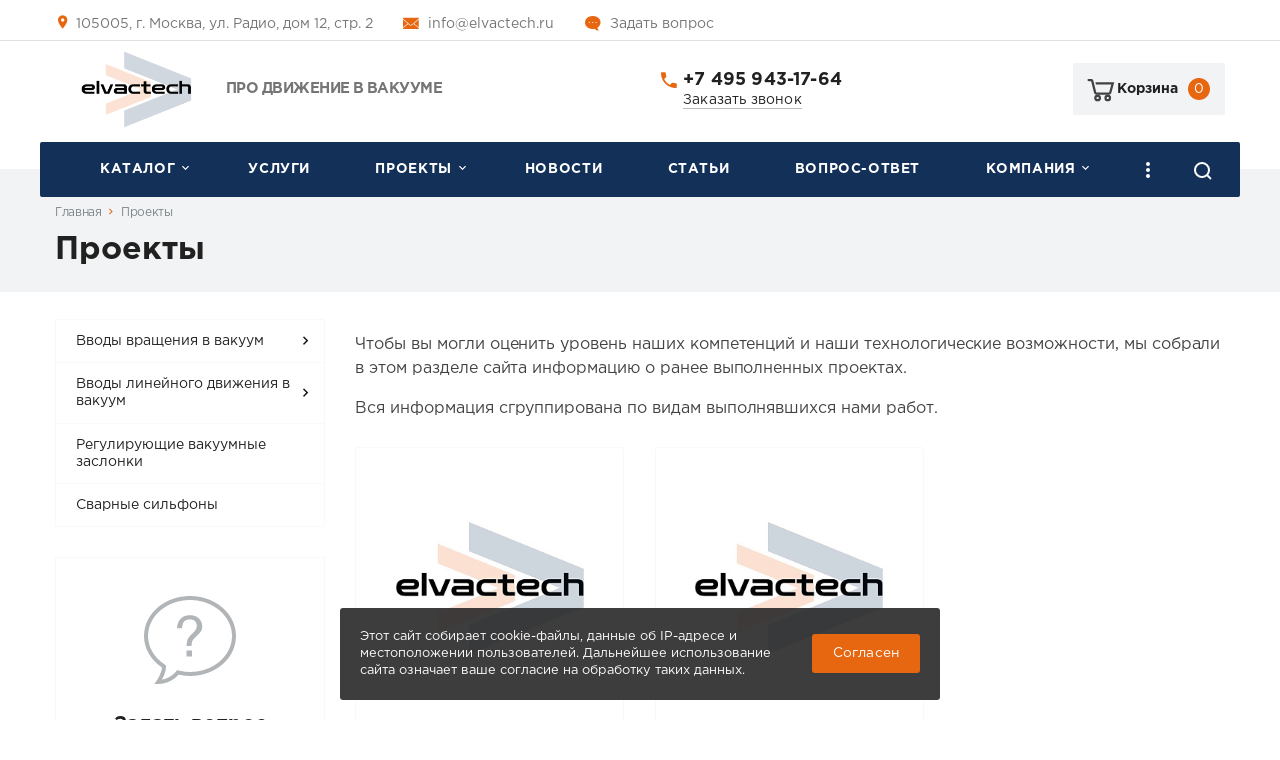

--- FILE ---
content_type: text/html; charset=UTF-8
request_url: http://elvactech.ru/projects/
body_size: 8006
content:
<!DOCTYPE html>
<html xmlns="http://www.w3.org/1999/xhtml">
    <head>
                <title>Проекты</title>
        <meta http-equiv="X-UA-Compatible" content="IE=edge">
            <meta name="viewport" content="width=device-width, initial-scale=1.0, maximum-scale=1.0, user-scalable=no">
                <meta name="format-detection" content="telephone=no">
                    <meta http-equiv="Content-Type" content="text/html; charset=UTF-8" />
<meta name="description" content="Чтобы вы могли оценить уровень наших компетенций и наши технологические возможности, мы собрали в этом разделе сайта информацию о ранее выполненных проектах." />
<script data-skip-moving="true">(function(w, d, n) {var cl = "bx-core";var ht = d.documentElement;var htc = ht ? ht.className : undefined;if (htc === undefined || htc.indexOf(cl) !== -1){return;}var ua = n.userAgent;if (/(iPad;)|(iPhone;)/i.test(ua)){cl += " bx-ios";}else if (/Windows/i.test(ua)){cl += ' bx-win';}else if (/Macintosh/i.test(ua)){cl += " bx-mac";}else if (/Linux/i.test(ua) && !/Android/i.test(ua)){cl += " bx-linux";}else if (/Android/i.test(ua)){cl += " bx-android";}cl += (/(ipad|iphone|android|mobile|touch)/i.test(ua) ? " bx-touch" : " bx-no-touch");cl += w.devicePixelRatio && w.devicePixelRatio >= 2? " bx-retina": " bx-no-retina";if (/AppleWebKit/.test(ua)){cl += " bx-chrome";}else if (/Opera/.test(ua)){cl += " bx-opera";}else if (/Firefox/.test(ua)){cl += " bx-firefox";}ht.className = htc ? htc + " " + cl : cl;})(window, document, navigator);</script>


<link href="/bitrix/js/ui/design-tokens/dist/ui.design-tokens.min.css?173935461723463" type="text/css"  rel="stylesheet" />
<link href="/bitrix/cache/css/s1/corporate_s1/template_1a8fc4d05c36776f2bc726f20e7cd034/template_1a8fc4d05c36776f2bc726f20e7cd034_v1.css?1763615074213480" type="text/css"  data-template-style="true" rel="stylesheet" />
<link href="/bitrix/panel/main/popup.min.css?173935462120774" type="text/css"  data-template-style="true"  rel="stylesheet" />







            
            <!-- Yandex.Metrika counter -->
            
            <!-- /Yandex.Metrika counter -->
                    
        
<link rel="shortcut icon" href="/favicon.ico?340" type="image/x-icon" />
                                        </head>
                    <body class="header-type1 long-names">
                        
                                                <div id="panel"></div>
                        <div class="wrapper">
                        
                            <header class="header">
    <div class="info">
        <div class="container">
                            <div class="item icon location">
                    105005, г. Москва, ул. Радио, дом 12, стр. 2<br>                </div>
                        <div class="item icon-custom email">
                <a href="mailto:info@elvactech.ru">info@elvactech.ru</a>            </div>
            <div class="item icon-custom ask">
                <script data-b24-form="click/37/yc9nbe" data-skip-moving="true">
(function(w,d,u){
var s=d.createElement('script');s.async=true;s.src=u+'?'+(Date.now()/180000|0);
var h=d.getElementsByTagName('script')[0];h.parentNode.insertBefore(s,h);
})(window,document,'https://office.m-i.ru/upload/crm/form/loader_37_yc9nbe.js');
</script>

<a href="#">Задать вопрос</a>
            </div>
            <div class="social">
                                                </div>
        </div>
    </div>
    <div class="container">
        <div class="content">
            <div class="logo">
                <a href="/">
                <img src="/upload/resize_cache/nextype.corporate/394/300_300_0/xk3etgverp32mutnp52j9mg6yzc1kaqv.png" alt="Электровакуумные технологии. Про движение в вакууме" title="Электровакуумные технологии. Про движение в вакууме">
    </a>            </div>

            <div class="slogan">
                Про движение в вакууме
            </div>
            <div class="tel icon">
                <a href="tel:+7 495 943-17-64">+7 495 943-17-64</a>                	                <script data-b24-form="click/36/051de8" data-skip-moving="true">
(function(w,d,u){
var s=d.createElement('script');s.async=true;s.src=u+'?'+(Date.now()/180000|0);
var h=d.getElementsByTagName('script')[0];h.parentNode.insertBefore(s,h);
})(window,document,'https://office.m-i.ru/upload/crm/form/loader_36_051de8.js');
</script>

<a href="#" class="call-me">Заказать звонок</a>
                            </div>
            
                        <div id="header-basket" class="basket-container">
                
<a href="/basket/" class="basket">
    <div class="icon-cart"></div>
    <div class="name">Корзина</div>
    <div class="counter">
        <span>
            <!--'start_frame_cache_basket-line-area'-->            0            <!--'end_frame_cache_basket-line-area'-->        </span>
    </div>
</a>            </div>
                    </div>
    </div>


    <div id="bx_incl_area_7_1"></div><div id="bx_incl_area_7_2"></div>
	<style>
		.menu-container .search-icon:before,
		.menu-container .search-icon.active:after {
			background-color: #133058;
		}
	</style>

<div class="menu-container  fixed_menu_container ">
<a href="javascript:void(0);" class="mobile-menu"  style="background-color: #133058;" >
    <div class="mobile-menu-icon">
        <span></span>
        <span></span>
        <span></span>
        <span></span>
    </div>
    Меню</a>
<nav class="menu" id="top-menu"  style="background-color: #133058;" >

        <div class="item has-sub">
        <a href="/catalog/" class="link">Каталог</a>
                <div class="sub">
                        <div class="item">
                <a href="/catalog/vacuum-rotation-input/" class="link">Вводы вращения в вакуум</a>
                            </div>
                        <div class="item">
                <a href="/catalog/vacuum-linear-motion-input/" class="link">Вводы линейного движения в вакуум</a>
                            </div>
                        <div class="item">
                <a href="/catalog/butterfly-valves/" class="link">Регулирующие вакуумные заслонки</a>
                            </div>
                        <div class="item">
                <a href="/catalog/welded-bellows/" class="link">Сварные сильфоны</a>
                            </div>
                    </div>
            </div>
        <div class="item ">
        <a href="/services/" class="link">Услуги</a>
            </div>
        <div class="item active has-sub">
        <a href="/projects/" class="link">Проекты</a>
                <div class="sub">
                        <div class="item">
                <a href="/projects/vacuum-equipment/" class="link">Разработка и изготовление вакуумного оборудования</a>
                            </div>
                        <div class="item">
                <a href="/projects/other-equipment/" class="link">Разработка, изготовление и ремонт прочего оборудования</a>
                            </div>
                    </div>
            </div>
        <div class="item ">
        <a href="/news/" class="link">Новости</a>
            </div>
        <div class="item ">
        <a href="/articles/" class="link">Статьи</a>
            </div>
        <div class="item ">
        <a href="/faq/" class="link">Вопрос-ответ</a>
            </div>
        <div class="item has-sub">
        <a href="/company/" class="link">Компания</a>
                <div class="sub">
                        <div class="item">
                <a href="/company/" class="link">О компании</a>
                            </div>
                        <div class="item">
                <a href="/company/contacts/" class="link">Контакты и реквизиты</a>
                            </div>
                        <div class="item">
                <a href="/company/license/" class="link">Лицензии и сертификаты</a>
                            </div>
                        <div class="item">
                <a href="/company/employees/" class="link">Сотрудники</a>
                            </div>
                        <div class="item">
                <a href="/company/legal/" class="link">Согласия</a>
                            </div>
                    </div>
            </div>
            <div class="item tablet-only">
    	<a href="/search/" class="link">Поиск по каталогу</a>
    </div>
    <a href="javascript:void(0);" class="search-icon"></a>
    </nav>
</div>

 
	        <div class="search-container">
	<div id="title-search" class="search">
	
	
		<form action="/search/index.php" class="search-form">
			<div class="fields">
				<input id="title-search-input" type="text" name="q" value="" autocomplete="off" placeholder="Поиск по каталогу" />
				<button type="submit" class="submit btn color"></button>
			</div>
		</form>
	</div>
</div>
        
</header>                           
                        
<div class="breadcrumbs">
	<div class="container">
		<div class="links"><a class="link" href="/">Главная</a>
			<span class="link active">Проекты</span></div>		<h1 class="title">Проекты</h1>
	</div>
</div>
                            
<div class="projects">
	<div class="container">

        <aside class="side-bar full">
        
<div class="side-menu">
        <div class="item has-sub">
            <a href="/catalog/vacuum-rotation-input/" class="link">Вводы вращения в вакуум</a>
                        <div class="sub">
                                <a href="/catalog/vacuum-rotation-input/on-stock/" class="sub-item">В наличии</a>
                                <a href="/catalog/vacuum-rotation-input/fkm/" class="sub-item">С манжетным уплотнением</a>
                                <a href="/catalog/vacuum-rotation-input/bellow/" class="sub-item">Сильфонные</a>
                                <a href="/catalog/vacuum-rotation-input/magnetic/" class="sub-item">С магнитной муфтой</a>
                                <a href="/catalog/vacuum-rotation-input/magnetic-fluid/" class="sub-item">Магнитожидкостные</a>
                                <a href="/catalog/vacuum-rotation-input/wallmount/" class="sub-item">Для установки на стенку камеры</a>
                                <a href="/catalog/vacuum-rotation-input/cf/" class="sub-item">На фланце CF</a>
                                <a href="/catalog/vacuum-rotation-input/iso-f/" class="sub-item">На фланце ISO-F</a>
                                <a href="/catalog/vacuum-rotation-input/iso-k/" class="sub-item">На фланце ISO-K</a>
                                <a href="/catalog/vacuum-rotation-input/kf/" class="sub-item">На фланце KF</a>
                                <a href="/catalog/vacuum-rotation-input/non-stadard/" class="sub-item">С нестандартными фланцами</a>
                                <a href="/catalog/vacuum-rotation-input/with-cooling/" class="sub-item">С охлаждением</a>
                                <a href="/catalog/vacuum-rotation-input/hollow-shaft/" class="sub-item">С полым валом</a>
                                <a href="/catalog/vacuum-rotation-input/manual/" class="sub-item">С ручным приводом</a>
                                <a href="/catalog/vacuum-rotation-input/motorized/" class="sub-item">С шаговыми двигателями</a>
                            </div>
                    </div>
        <div class="item has-sub">
            <a href="/catalog/vacuum-linear-motion-input/" class="link">Вводы линейного движения в вакуум</a>
                        <div class="sub">
                                <a href="/catalog/vacuum-linear-motion-input/manipulators/" class="sub-item">Высокоточные</a>
                                <a href="/catalog/vacuum-linear-motion-input/magnetic/" class="sub-item">С магнитной муфтой</a>
                                <a href="/catalog/vacuum-linear-motion-input/bellow/" class="sub-item">Сильфонные</a>
                                <a href="/catalog/vacuum-linear-motion-input/fkm/" class="sub-item">Эластомерные</a>
                            </div>
                    </div>
        <div class="item">
            <a href="/catalog/butterfly-valves/" class="link">Регулирующие вакуумные заслонки</a>
                    </div>
        <div class="item">
            <a href="/catalog/welded-bellows/" class="link">Сварные сильфоны</a>
                    </div>
    		
</div>        
        <div class="question">

	<div class="name">Задать вопрос</div>
	<div class="text">Сотрудники нашей компании проконсультируют вас по любому вопросу.</div>

	<script data-b24-form="click/37/yc9nbe" data-skip-moving="true">
	(function(w,d,u){
	var s=d.createElement('script');s.async=true;s.src=u+'?'+(Date.now()/180000|0);
	var h=d.getElementsByTagName('script')[0];h.parentNode.insertBefore(s,h);
	})(window,document,'https://office.m-i.ru/upload/crm/form/loader_37_yc9nbe.js');
	</script>

	<a href="javascript:void(0);" class="btn color">Задать вопрос</a>
</div>        
</aside>
        <main class="content">
        
    <div class="desc">
                    <p>
	 Чтобы вы могли оценить уровень наших компетенций и наши технологические возможности, мы собрали в этом разделе сайта информацию о ранее выполненных проектах.
</p>
<p>
	Вся информация сгруппирована по видам выполнявшихся нами работ.
</p>            </div>
        
<div class="categories">
        <div class="category">
                <a href="/projects/vacuum-equipment/" class="image">
            <img src="/upload/resize_cache/iblock/e37/300_300_2/mxn2024l0miz0lcv5jpssh6e3q6osdpl.jpg" alt="Разработка и изготовление вакуумного оборудования" title="Разработка и изготовление вакуумного оборудования">
        </a>
                <h2 class="name"><a href="/projects/vacuum-equipment/">Разработка и изготовление вакуумного оборудования</a></h2>
                <div class="text">
            Представлены проекты, связанные с разработкой, изготовлением, ремонтом и вводом в эксплуатацию вакуумного оборудования.        </div>
            </div>
        <div class="category">
                <a href="/projects/other-equipment/" class="image">
            <img src="/upload/resize_cache/iblock/e37/300_300_2/mxn2024l0miz0lcv5jpssh6e3q6osdpl.jpg" alt="Разработка, изготовление и ремонт прочего оборудования" title="Разработка, изготовление и ремонт прочего оборудования">
        </a>
                <h2 class="name"><a href="/projects/other-equipment/">Разработка, изготовление и ремонт прочего оборудования</a></h2>
                <div class="text">
            Представлены проекты, связанные с разработкой, изготовлением, ремонтом и вводом в эксплуатацию прочего оборудования.        </div>
            </div>
        
</div>    
    
    
</main>

    </div>
</div>


</div>

<footer class="footer">
	<div class="container">
		<div class="top">
            <div class="social color">
                                                </div>
		</div>
		<div class="bottom">
			<div class="contacts">
				<div class="tel icon"><a href="tel:+74959431764">+7 495 943-17-64</a></div>
				<div class="location icon">105005, г. Москва, ул. Радио, дом 12, стр. 2</div>
				<div class="email icon-custom"><a href="mailto:info@elvactech.ru">info@elvactech.ru</a></div>
			</div>
            <div class="menu-container">
			<div class="menu">
				<div class="parent">Компания</div>
				
                                <ul class="menu-list">
		<li>
		<a href="/company/" class="link">О компании</a>
	</li>
		<li>
		<a href="/company/contacts/" class="link">Контакты и реквизиты</a>
	</li>
		<li>
		<a href="/company/license/" class="link">Лицензии и сертификаты</a>
	</li>
		<li>
		<a href="/company/employees/" class="link">Сотрудники</a>
	</li>
	</ul>                                
                                
			</div>
			<div class="menu">
				<div class="parent">Информация</div>
				
                                <ul class="menu-list">
		<li>
		<a href="/catalog/" class="link">Каталог</a>
	</li>
		<li>
		<a href="/services/" class="link">Услуги</a>
	</li>
		<li>
		<a href="/news/" class="link">Новости</a>
	</li>
		<li>
		<a href="/faq/" class="link">Вопрос-ответ</a>
	</li>
	</ul>			</div>
            </div>
			<div class="copyright">
				<div class="name">ООО «Электровакуумные технологии» &copy 2026</div>
				<div class="right">Все права защищены</div>
                <div class="subscribe">
                    <br>
                    <script data-b24-form="click/38/23q53a" data-skip-moving="true">
    (function(w,d,u){
        var s=d.createElement('script');s.async=true;s.src=u+'?'+(Date.now()/180000|0);
        var h=d.getElementsByTagName('script')[0];h.parentNode.insertBefore(s,h);
    })(window,document,'https://office.m-i.ru/upload/crm/form/loader_38_23q53a.js');
</script>
<a class="btn color" href="javascript:void(0);">Подписаться на рассылку</a>                </div>
			</div>
		</div>
	</div>
</footer>
<div class="cookie popup-cookie">
    <div class="box">
        <div class="box-text">
            Этот сайт собирает cookie-файлы, данные об IP-адресе и местоположении пользователей. Дальнейшее использование сайта означает ваше согласие на обработку таких данных.        </div>
        <div class="box-button">
            <a href="javascript:void(0)" class="btn color agree">Cогласен</a>
        </div>
    </div>
</div>

<!-- Yandex.Metrika counter -->

<noscript><div><img src="https://mc.yandex.ru/watch/54384472" style="position:absolute; left:-9999px;" alt="" /></div></noscript>
<!-- /Yandex.Metrika counter --><!-- Google tag (gtag.js) -->


<script>if(!window.BX)window.BX={};if(!window.BX.message)window.BX.message=function(mess){if(typeof mess==='object'){for(let i in mess) {BX.message[i]=mess[i];} return true;}};</script>
<script>(window.BX||top.BX).message({"JS_CORE_LOADING":"Загрузка...","JS_CORE_NO_DATA":"- Нет данных -","JS_CORE_WINDOW_CLOSE":"Закрыть","JS_CORE_WINDOW_EXPAND":"Развернуть","JS_CORE_WINDOW_NARROW":"Свернуть в окно","JS_CORE_WINDOW_SAVE":"Сохранить","JS_CORE_WINDOW_CANCEL":"Отменить","JS_CORE_WINDOW_CONTINUE":"Продолжить","JS_CORE_H":"ч","JS_CORE_M":"м","JS_CORE_S":"с","JSADM_AI_HIDE_EXTRA":"Скрыть лишние","JSADM_AI_ALL_NOTIF":"Показать все","JSADM_AUTH_REQ":"Требуется авторизация!","JS_CORE_WINDOW_AUTH":"Войти","JS_CORE_IMAGE_FULL":"Полный размер"});</script><script src="/bitrix/js/main/core/core.min.js?1754828354229643"></script><script>BX.Runtime.registerExtension({"name":"main.core","namespace":"BX","loaded":true});</script>
<script>BX.setJSList(["\/bitrix\/js\/main\/core\/core_ajax.js","\/bitrix\/js\/main\/core\/core_promise.js","\/bitrix\/js\/main\/polyfill\/promise\/js\/promise.js","\/bitrix\/js\/main\/loadext\/loadext.js","\/bitrix\/js\/main\/loadext\/extension.js","\/bitrix\/js\/main\/polyfill\/promise\/js\/promise.js","\/bitrix\/js\/main\/polyfill\/find\/js\/find.js","\/bitrix\/js\/main\/polyfill\/includes\/js\/includes.js","\/bitrix\/js\/main\/polyfill\/matches\/js\/matches.js","\/bitrix\/js\/ui\/polyfill\/closest\/js\/closest.js","\/bitrix\/js\/main\/polyfill\/fill\/main.polyfill.fill.js","\/bitrix\/js\/main\/polyfill\/find\/js\/find.js","\/bitrix\/js\/main\/polyfill\/matches\/js\/matches.js","\/bitrix\/js\/main\/polyfill\/core\/dist\/polyfill.bundle.js","\/bitrix\/js\/main\/core\/core.js","\/bitrix\/js\/main\/polyfill\/intersectionobserver\/js\/intersectionobserver.js","\/bitrix\/js\/main\/lazyload\/dist\/lazyload.bundle.js","\/bitrix\/js\/main\/polyfill\/core\/dist\/polyfill.bundle.js","\/bitrix\/js\/main\/parambag\/dist\/parambag.bundle.js"]);
</script>
<script>BX.Runtime.registerExtension({"name":"ui.dexie","namespace":"BX.DexieExport","loaded":true});</script>
<script>BX.Runtime.registerExtension({"name":"ls","namespace":"window","loaded":true});</script>
<script>BX.Runtime.registerExtension({"name":"fx","namespace":"window","loaded":true});</script>
<script>BX.Runtime.registerExtension({"name":"fc","namespace":"window","loaded":true});</script>
<script>BX.Runtime.registerExtension({"name":"pull.protobuf","namespace":"BX","loaded":true});</script>
<script>BX.Runtime.registerExtension({"name":"rest.client","namespace":"window","loaded":true});</script>
<script>(window.BX||top.BX).message({"pull_server_enabled":"N","pull_config_timestamp":0,"shared_worker_allowed":"Y","pull_guest_mode":"N","pull_guest_user_id":0,"pull_worker_mtime":1748326246});(window.BX||top.BX).message({"PULL_OLD_REVISION":"Для продолжения корректной работы с сайтом необходимо перезагрузить страницу."});</script>
<script>BX.Runtime.registerExtension({"name":"pull.client","namespace":"BX","loaded":true});</script>
<script>BX.Runtime.registerExtension({"name":"pull","namespace":"window","loaded":true});</script>
<script>BX.Runtime.registerExtension({"name":"ui.design-tokens","namespace":"window","loaded":true});</script>
<script>BX.Runtime.registerExtension({"name":"main.pageobject","namespace":"BX","loaded":true});</script>
<script>(window.BX||top.BX).message({"JS_CORE_LOADING":"Загрузка...","JS_CORE_NO_DATA":"- Нет данных -","JS_CORE_WINDOW_CLOSE":"Закрыть","JS_CORE_WINDOW_EXPAND":"Развернуть","JS_CORE_WINDOW_NARROW":"Свернуть в окно","JS_CORE_WINDOW_SAVE":"Сохранить","JS_CORE_WINDOW_CANCEL":"Отменить","JS_CORE_WINDOW_CONTINUE":"Продолжить","JS_CORE_H":"ч","JS_CORE_M":"м","JS_CORE_S":"с","JSADM_AI_HIDE_EXTRA":"Скрыть лишние","JSADM_AI_ALL_NOTIF":"Показать все","JSADM_AUTH_REQ":"Требуется авторизация!","JS_CORE_WINDOW_AUTH":"Войти","JS_CORE_IMAGE_FULL":"Полный размер"});</script>
<script>BX.Runtime.registerExtension({"name":"window","namespace":"window","loaded":true});</script>
<script>(window.BX||top.BX).message({"LANGUAGE_ID":"ru","FORMAT_DATE":"DD.MM.YYYY","FORMAT_DATETIME":"DD.MM.YYYY HH:MI:SS","COOKIE_PREFIX":"ELVACTECH_BITRIX_SM","SERVER_TZ_OFFSET":"10800","UTF_MODE":"Y","SITE_ID":"s1","SITE_DIR":"\/","USER_ID":"","SERVER_TIME":1768517016,"USER_TZ_OFFSET":0,"USER_TZ_AUTO":"Y","bitrix_sessid":"1c0a1549cf4f3629fb2f828a9411fa30"});</script><script  src="/bitrix/cache/js/s1/corporate_s1/kernel_main/kernel_main_v1.js?1764259693196391"></script>
<script src="/bitrix/js/ui/dexie/dist/dexie.bundle.min.js?1752665891102530"></script>
<script src="/bitrix/js/main/core/core_ls.min.js?17393546212683"></script>
<script src="/bitrix/js/main/core/core_frame_cache.min.js?175266589910481"></script>
<script src="/bitrix/js/pull/protobuf/protobuf.min.js?173935462176433"></script>
<script src="/bitrix/js/pull/protobuf/model.min.js?173935462114190"></script>
<script src="/bitrix/js/rest/client/rest.client.min.js?17393546199240"></script>
<script src="/bitrix/js/pull/client/pull.client.min.js?174832624749849"></script>
<script src="/bitrix/js/yandex.metrika/script.js?17495661996603"></script>
<script>BX.setJSList(["\/bitrix\/js\/main\/core\/core_fx.js","\/bitrix\/js\/main\/pageobject\/dist\/pageobject.bundle.js","\/bitrix\/js\/main\/core\/core_window.js","\/bitrix\/js\/main\/session.js","\/bitrix\/js\/main\/date\/main.date.js","\/bitrix\/js\/main\/core\/core_date.js","\/bitrix\/js\/main\/utils.js","\/bitrix\/js\/main\/dd.js","\/bitrix\/js\/main\/core\/core_uf.js","\/bitrix\/js\/main\/core\/core_dd.js","\/bitrix\/js\/main\/core\/core_tooltip.js","\/local\/templates\/corporate_s1\/vendor\/jquery\/jquery.min.js","\/local\/templates\/corporate_s1\/vendor\/jquery\/jquery.modal.js","\/local\/templates\/corporate_s1\/vendor\/jquery\/jquery.validate.min.js","\/local\/templates\/corporate_s1\/vendor\/jquery\/jquery.inview.js","\/local\/templates\/corporate_s1\/vendor\/owlcarousel\/owl.carousel.min.js","\/local\/templates\/corporate_s1\/vendor\/lightbox\/lightbox.min.js","\/local\/templates\/corporate_s1\/vendor\/maskedinput\/jquery.maskedinput.min.js","\/local\/templates\/corporate_s1\/vendor\/bitrix\/forms.pro.js","\/local\/templates\/corporate_s1\/vendor\/scrollbar\/jquery.scrollbar.min.js","\/local\/templates\/corporate_s1\/vendor\/swiper\/swiper.min.js","\/local\/templates\/corporate_s1\/script.js","\/bitrix\/components\/bitrix\/search.title\/script.js"]);</script>
<script>BX.setCSSList(["\/local\/templates\/corporate_s1\/vendor\/normalize\/normalize.css","\/local\/templates\/corporate_s1\/vendor\/fonts\/fonts.css","\/local\/templates\/corporate_s1\/vendor\/owlcarousel\/owl.carousel.min.css","\/local\/templates\/corporate_s1\/vendor\/lightbox\/lightbox.min.css","\/local\/templates\/corporate_s1\/vendor\/scrollbar\/jquery.scrollbar.css","\/local\/templates\/corporate_s1\/vendor\/swiper\/swiper.css","\/local\/templates\/corporate_s1\/style.css","\/local\/templates\/corporate_s1\/vendor\/fonts\/gothampro.css","\/local\/templates\/corporate_s1\/less_compile\/template_styles_s1.css","\/local\/templates\/corporate_s1\/template_styles.css"]);</script>
<script>
					if (Intl && Intl.DateTimeFormat)
					{
						const timezone = Intl.DateTimeFormat().resolvedOptions().timeZone;
						document.cookie = "ELVACTECH_BITRIX_SM_TZ=" + timezone + "; path=/; expires=Fri, 01 Jan 2027 00:00:00 +0300";
						
					}
				</script>
<script>
					(function () {
						"use strict";

						var counter = function ()
						{
							var cookie = (function (name) {
								var parts = ("; " + document.cookie).split("; " + name + "=");
								if (parts.length == 2) {
									try {return JSON.parse(decodeURIComponent(parts.pop().split(";").shift()));}
									catch (e) {}
								}
							})("BITRIX_CONVERSION_CONTEXT_s1");

							if (cookie && cookie.EXPIRE >= BX.message("SERVER_TIME"))
								return;

							var request = new XMLHttpRequest();
							request.open("POST", "/bitrix/tools/conversion/ajax_counter.php", true);
							request.setRequestHeader("Content-type", "application/x-www-form-urlencoded");
							request.send(
								"SITE_ID="+encodeURIComponent("s1")+
								"&sessid="+encodeURIComponent(BX.bitrix_sessid())+
								"&HTTP_REFERER="+encodeURIComponent(document.referrer)
							);
						};

						if (window.frameRequestStart === true)
							BX.addCustomEvent("onFrameDataReceived", counter);
						else
							BX.ready(counter);
					})();
				</script>
<script type="text/javascript">
                window.dataLayerName = 'dataLayer';
                var dataLayerName = window.dataLayerName;
            </script><script type="text/javascript">
                (function (m, e, t, r, i, k, a) {
                    m[i] = m[i] || function () {
                        (m[i].a = m[i].a || []).push(arguments)
                    };
                    m[i].l = 1 * new Date();
                    k = e.createElement(t), a = e.getElementsByTagName(t)[0], k.async = 1, k.src = r, a.parentNode.insertBefore(k, a)
                })
                (window, document, "script", "https://mc.yandex.ru/metrika/tag.js", "ym");

                ym("54384472", "init", {
                    clickmap: true,
                    trackLinks: true,
                    accurateTrackBounce: true,
                    webvisor: true,
                    ecommerce: dataLayerName,
                    params: {
                        __ym: {
                            "ymCmsPlugin": {
                                "cms": "1c-bitrix",
                                "cmsVersion": "25.750",
                                "pluginVersion": "1.0.8",
                                'ymCmsRip': 1307171928                            }
                        }
                    }
                });

                document.addEventListener("DOMContentLoaded", function() {
                                    });

            </script><script type="text/javascript">
            window.counters = ["54384472"];
        </script><script>BX.message({'CURRENT_PAGE':'/projects/'})</script>
<script>window[window.dataLayerName] = window[window.dataLayerName] || [];</script>



<script  src="/bitrix/cache/js/s1/corporate_s1/template_080e5308913b13f6cc931edee35ee3ef/template_080e5308913b13f6cc931edee35ee3ef_v1.js?1763615074366593"></script>

<script>
		$(window).scroll(function(){
			var wt = Number($(window).scrollTop());
			var wh = $(window).height();
	
			var et = $('.header .menu-container').offset().top;
			var eh = $('.header .menu-container').height();
			var scroll_fixed = Number(et + eh);

			var et2 = $('.header').offset().top;
			var eh2 = $('.header').height();
			var scroll_nofixed = Number(et2 + eh2);

			if(scroll_fixed < Number(wt + eh)){
				$(".menu-container").addClass('active');
			}
			if(scroll_nofixed > wt){
				$(".menu-container").removeClass('active');
			}
		});
	</script>

<script>
	BX.ready(function(){
		new JCTitleSearch({
			'AJAX_PAGE' : '/projects/',
			'CONTAINER_ID': 'title-search',
			'INPUT_ID': 'title-search-input',
			'MIN_QUERY_LEN': 2
		});
	});
</script>
<script type="text/javascript" >
   (function(m,e,t,r,i,k,a){m[i]=m[i]||function(){(m[i].a=m[i].a||[]).push(arguments)};
   m[i].l=1*new Date();
   for (var j = 0; j < document.scripts.length; j++) {if (document.scripts[j].src === r) { return; }}
   k=e.createElement(t),a=e.getElementsByTagName(t)[0],k.async=1,k.src=r,a.parentNode.insertBefore(k,a)})
   (window, document, "script", "https://mc.yandex.ru/metrika/tag.js", "ym");

   ym(54384472, "init", {
        clickmap:true,
        trackLinks:true,
        accurateTrackBounce:true
   });
</script><script async src="https://www.googletagmanager.com/gtag/js?id=G-YJR30JWGC5"></script><script>
  window.dataLayer = window.dataLayer || [];
  function gtag(){dataLayer.push(arguments);}
  gtag('js', new Date());

  gtag('config', 'G-YJR30JWGC5');
</script></body>
</html>

--- FILE ---
content_type: text/css
request_url: http://elvactech.ru/bitrix/cache/css/s1/corporate_s1/template_1a8fc4d05c36776f2bc726f20e7cd034/template_1a8fc4d05c36776f2bc726f20e7cd034_v1.css?1763615074213480
body_size: 39379
content:


/* Start:/local/templates/corporate_s1/vendor/normalize/normalize.css?17393546277718*/
/*! normalize.css v7.0.0 | MIT License | github.com/necolas/normalize.css */

/* Document
   ========================================================================== */

/**
 * 1. Correct the line height in all browsers.
 * 2. Prevent adjustments of font size after orientation changes in
 *    IE on Windows Phone and in iOS.
 */

html {
  line-height: 1.15; /* 1 */
  -ms-text-size-adjust: 100%; /* 2 */
  -webkit-text-size-adjust: 100%; /* 2 */
}

/* Sections
   ========================================================================== */

/**
 * Remove the margin in all browsers (opinionated).
 */

body {
  margin: 0;
}

/**
 * Add the correct display in IE 9-.
 */

article,
aside,
footer,
header,
nav,
section {
  display: block;
}

/**
 * Correct the font size and margin on `h1` elements within `section` and
 * `article` contexts in Chrome, Firefox, and Safari.
 */

h1 {
  font-size: 2em;
  margin: 0.67em 0;
}

/* Grouping content
   ========================================================================== */

/**
 * Add the correct display in IE 9-.
 * 1. Add the correct display in IE.
 */

figcaption,
figure,
main { /* 1 */
  display: block;
}

/**
 * Add the correct margin in IE 8.
 */

figure {
  margin: 1em 40px;
}

/**
 * 1. Add the correct box sizing in Firefox.
 * 2. Show the overflow in Edge and IE.
 */

hr {
  box-sizing: content-box; /* 1 */
  height: 0; /* 1 */
  overflow: visible; /* 2 */
}

/**
 * 1. Correct the inheritance and scaling of font size in all browsers.
 * 2. Correct the odd `em` font sizing in all browsers.
 */

pre {
  font-family: monospace, monospace; /* 1 */
  font-size: 1em; /* 2 */
}

/* Text-level semantics
   ========================================================================== */

/**
 * 1. Remove the gray background on active links in IE 10.
 * 2. Remove gaps in links underline in iOS 8+ and Safari 8+.
 */

a {
  background-color: transparent; /* 1 */
  -webkit-text-decoration-skip: objects; /* 2 */
}

/**
 * 1. Remove the bottom border in Chrome 57- and Firefox 39-.
 * 2. Add the correct text decoration in Chrome, Edge, IE, Opera, and Safari.
 */

abbr[title] {
  border-bottom: none; /* 1 */
  text-decoration: underline; /* 2 */
  text-decoration: underline dotted; /* 2 */
}

/**
 * Prevent the duplicate application of `bolder` by the next rule in Safari 6.
 */

b,
strong {
  font-weight: inherit;
}

/**
 * Add the correct font weight in Chrome, Edge, and Safari.
 */

b,
strong {
  font-weight: bolder;
}

/**
 * 1. Correct the inheritance and scaling of font size in all browsers.
 * 2. Correct the odd `em` font sizing in all browsers.
 */

code,
kbd,
samp {
  font-family: monospace, monospace; /* 1 */
  font-size: 1em; /* 2 */
}

/**
 * Add the correct font style in Android 4.3-.
 */

dfn {
  font-style: italic;
}

/**
 * Add the correct background and color in IE 9-.
 */

mark {
  background-color: #ff0;
  color: #000;
}

/**
 * Add the correct font size in all browsers.
 */

small {
  font-size: 80%;
}

/**
 * Prevent `sub` and `sup` elements from affecting the line height in
 * all browsers.
 */

sub,
sup {
  font-size: 75%;
  line-height: 0;
  position: relative;
  vertical-align: baseline;
}

sub {
  bottom: -0.25em;
}

sup {
  top: -0.5em;
}

/* Embedded content
   ========================================================================== */

/**
 * Add the correct display in IE 9-.
 */

audio,
video {
  display: inline-block;
}

/**
 * Add the correct display in iOS 4-7.
 */

audio:not([controls]) {
  display: none;
  height: 0;
}

/**
 * Remove the border on images inside links in IE 10-.
 */

img {
  border-style: none;
}

/**
 * Hide the overflow in IE.
 */

svg:not(:root) {
  overflow: hidden;
}

/* Forms
   ========================================================================== */

/**
 * 1. Change the font styles in all browsers (opinionated).
 * 2. Remove the margin in Firefox and Safari.
 */

button,
input,
optgroup,
select,
textarea {
  font-family: sans-serif; /* 1 */
  font-size: 100%; /* 1 */
  line-height: 1.15; /* 1 */
  margin: 0; /* 2 */
}

/**
 * Show the overflow in IE.
 * 1. Show the overflow in Edge.
 */

button,
input { /* 1 */
  overflow: visible;
}

/**
 * Remove the inheritance of text transform in Edge, Firefox, and IE.
 * 1. Remove the inheritance of text transform in Firefox.
 */

button,
select { /* 1 */
  text-transform: none;
}

/**
 * 1. Prevent a WebKit bug where (2) destroys native `audio` and `video`
 *    controls in Android 4.
 * 2. Correct the inability to style clickable types in iOS and Safari.
 */

button,
html [type="button"], /* 1 */
[type="reset"],
[type="submit"] {
  -webkit-appearance: button; /* 2 */
}

/**
 * Remove the inner border and padding in Firefox.
 */

button::-moz-focus-inner,
[type="button"]::-moz-focus-inner,
[type="reset"]::-moz-focus-inner,
[type="submit"]::-moz-focus-inner {
  border-style: none;
  padding: 0;
}

/**
 * Restore the focus styles unset by the previous rule.
 */

button:-moz-focusring,
[type="button"]:-moz-focusring,
[type="reset"]:-moz-focusring,
[type="submit"]:-moz-focusring {
  outline: 1px dotted ButtonText;
}

/**
 * Correct the padding in Firefox.
 */

fieldset {
  padding: 0.35em 0.75em 0.625em;
}

/**
 * 1. Correct the text wrapping in Edge and IE.
 * 2. Correct the color inheritance from `fieldset` elements in IE.
 * 3. Remove the padding so developers are not caught out when they zero out
 *    `fieldset` elements in all browsers.
 */

legend {
  box-sizing: border-box; /* 1 */
  color: inherit; /* 2 */
  display: table; /* 1 */
  max-width: 100%; /* 1 */
  padding: 0; /* 3 */
  white-space: normal; /* 1 */
}

/**
 * 1. Add the correct display in IE 9-.
 * 2. Add the correct vertical alignment in Chrome, Firefox, and Opera.
 */

progress {
  display: inline-block; /* 1 */
  vertical-align: baseline; /* 2 */
}

/**
 * Remove the default vertical scrollbar in IE.
 */

textarea {
  overflow: auto;
}

/**
 * 1. Add the correct box sizing in IE 10-.
 * 2. Remove the padding in IE 10-.
 */

[type="checkbox"],
[type="radio"] {
  box-sizing: border-box; /* 1 */
  padding: 0; /* 2 */
}

/**
 * Correct the cursor style of increment and decrement buttons in Chrome.
 */

[type="number"]::-webkit-inner-spin-button,
[type="number"]::-webkit-outer-spin-button {
  height: auto;
}

/**
 * 1. Correct the odd appearance in Chrome and Safari.
 * 2. Correct the outline style in Safari.
 */

[type="search"] {
  -webkit-appearance: textfield; /* 1 */
  outline-offset: -2px; /* 2 */
}

/**
 * Remove the inner padding and cancel buttons in Chrome and Safari on macOS.
 */

[type="search"]::-webkit-search-cancel-button,
[type="search"]::-webkit-search-decoration {
  -webkit-appearance: none;
}

/**
 * 1. Correct the inability to style clickable types in iOS and Safari.
 * 2. Change font properties to `inherit` in Safari.
 */

::-webkit-file-upload-button {
  -webkit-appearance: button; /* 1 */
  font: inherit; /* 2 */
}

/* Interactive
   ========================================================================== */

/*
 * Add the correct display in IE 9-.
 * 1. Add the correct display in Edge, IE, and Firefox.
 */

details, /* 1 */
menu {
  display: block;
}

/*
 * Add the correct display in all browsers.
 */

summary {
  display: list-item;
}

/* Scripting
   ========================================================================== */

/**
 * Add the correct display in IE 9-.
 */

canvas {
  display: inline-block;
}

/**
 * Add the correct display in IE.
 */

template {
  display: none;
}

/* Hidden
   ========================================================================== */

/**
 * Add the correct display in IE 10-.
 */

[hidden] {
  display: none;
}
/* End */


/* Start:/local/templates/corporate_s1/vendor/fonts/fonts.css?1739354627512*/
@font-face {
	font-family: 'Material-Design-Iconic-Font';
	src: url('/local/templates/corporate_s1/vendor/fonts/material-design/Material-Design-Iconic-Font.woff2')
		 format('woff2'),
		 url('/local/templates/corporate_s1/vendor/fonts/material-design/Material-Design-Iconic-Font.woff')
		 format('woff'),
		 url('/local/templates/corporate_s1/vendor/fonts/material-design/Material-Design-Iconic-Font.ttf')
		 format('truetype');
}
@font-face {
	font-family: 'Icon Font';
	src: url('/local/templates/corporate_s1/vendor/fonts/icon-font/icon-font.woff?v0.24')
		 format('woff'),
		 url('/local/templates/corporate_s1/vendor/fonts/icon-font/icon-font.ttf?v0.24')
		 format('truetype');
	font-weight: normal;
	font-style: normal;
}
/* End */


/* Start:/local/templates/corporate_s1/vendor/owlcarousel/owl.carousel.min.css?17393546272936*/
/**
 * Owl Carousel v2.2.1
 * Copyright 2013-2017 David Deutsch
 * Licensed under  ()
 */
.owl-carousel,.owl-carousel .owl-item{-webkit-tap-highlight-color:transparent;position:relative}.owl-carousel{display:none;width:100%;z-index:1}.owl-carousel .owl-stage{position:relative;-ms-touch-action:pan-Y;-moz-backface-visibility:hidden}.owl-carousel .owl-stage:after{content:".";display:block;clear:both;visibility:hidden;line-height:0;height:0}.owl-carousel .owl-stage-outer{position:relative;overflow:hidden;-webkit-transform:translate3d(0,0,0)}.owl-carousel .owl-item,.owl-carousel .owl-wrapper{-webkit-backface-visibility:hidden;-moz-backface-visibility:hidden;-ms-backface-visibility:hidden;-webkit-transform:translate3d(0,0,0);-moz-transform:translate3d(0,0,0);-ms-transform:translate3d(0,0,0)}.owl-carousel .owl-item{min-height:1px;float:left;-webkit-backface-visibility:hidden;-webkit-touch-callout:none}.owl-carousel .owl-item img{display:block;width:100%}.owl-carousel .owl-dots.disabled,.owl-carousel .owl-nav.disabled{display:none}.no-js .owl-carousel,.owl-carousel.owl-loaded{display:block}.owl-carousel .owl-dot,.owl-carousel .owl-nav .owl-next,.owl-carousel .owl-nav .owl-prev{cursor:pointer;cursor:hand;-webkit-user-select:none;-khtml-user-select:none;-moz-user-select:none;-ms-user-select:none;user-select:none}.owl-carousel.owl-loading{opacity:0;display:block}.owl-carousel.owl-hidden{opacity:0}.owl-carousel.owl-refresh .owl-item{visibility:hidden}.owl-carousel.owl-drag .owl-item{-webkit-user-select:none;-moz-user-select:none;-ms-user-select:none;user-select:none}.owl-carousel.owl-grab{cursor:move;cursor:grab}.owl-carousel.owl-rtl{direction:rtl}.owl-carousel.owl-rtl .owl-item{float:right}.owl-carousel .animated{animation-duration:1s;animation-fill-mode:both}.owl-carousel .owl-animated-in{z-index:0}.owl-carousel .owl-animated-out{z-index:1}.owl-carousel .fadeOut{animation-name:fadeOut}@keyframes fadeOut{0%{opacity:1}100%{opacity:0}}.owl-height{transition:height .5s ease-in-out}.owl-carousel .owl-item .owl-lazy{opacity:0;transition:opacity .4s ease}.owl-carousel .owl-item img.owl-lazy{transform-style:preserve-3d}.owl-carousel .owl-video-wrapper{position:relative;height:100%;background:#000}.owl-carousel .owl-video-play-icon{position:absolute;height:80px;width:80px;left:50%;top:50%;margin-left:-40px;margin-top:-40px;background:url(/local/templates/corporate_s1/vendor/owlcarousel/owl.video.play.png) no-repeat;cursor:pointer;z-index:1;-webkit-backface-visibility:hidden;transition:transform .1s ease}.owl-carousel .owl-video-play-icon:hover{-ms-transform:scale(1.3,1.3);transform:scale(1.3,1.3)}.owl-carousel .owl-video-playing .owl-video-play-icon,.owl-carousel .owl-video-playing .owl-video-tn{display:none}.owl-carousel .owl-video-tn{opacity:0;height:100%;background-position:center center;background-repeat:no-repeat;background-size:contain;transition:opacity .4s ease}.owl-carousel .owl-video-frame{position:relative;z-index:1;height:100%;width:100%}
/* End */


/* Start:/local/templates/corporate_s1/vendor/lightbox/lightbox.min.css?17393546272822*/
.lb-loader,.lightbox{text-align:center;line-height:0}body:after{content:url(/local/templates/corporate_s1/vendor/lightbox/images/close.png) url(/local/templates/corporate_s1/vendor/lightbox/images/loading.gif) url(/local/templates/corporate_s1/vendor/lightbox/images/prev.png) url(/local/templates/corporate_s1/vendor/lightbox/images/next.png);display:none}.lb-dataContainer:after,.lb-outerContainer:after{content:"";clear:both}body.lb-disable-scrolling{overflow:hidden}.lightboxOverlay{position:absolute;top:0;left:0;z-index:9999;background-color:#000;filter:alpha(Opacity=80);opacity:.8;display:none}.lightbox{position:absolute;left:0;width:100%;z-index:10000;font-weight:400}.lightbox .lb-image{display:block;height:auto;max-width:inherit;max-height:none;border-radius:3px;border:4px solid #fff}.lightbox a img{border:none}.lb-outerContainer{position:relative;width:250px;height:250px;margin:0 auto;border-radius:4px;background-color:#fff}.lb-loader,.lb-nav{position:absolute;left:0}.lb-outerContainer:after{display:table}.lb-loader{top:43%;height:25%;width:100%}.lb-cancel{display:block;width:32px;height:32px;margin:0 auto;background:url(/local/templates/corporate_s1/vendor/lightbox/images/loading.gif) no-repeat}.lb-nav{top:0;height:100%;width:100%;z-index:10}.lb-container>.nav{left:0}.lb-nav a{outline:0;background-image:url([data-uri])}.lb-next,.lb-prev{height:100%;cursor:pointer;display:block}.lb-nav a.lb-prev{width:34%;left:0;float:left;background:url(/local/templates/corporate_s1/vendor/lightbox/images/prev.png) left 48% no-repeat;filter:alpha(Opacity=0);opacity:0;-webkit-transition:opacity .6s;-moz-transition:opacity .6s;-o-transition:opacity .6s;transition:opacity .6s}.lb-nav a.lb-prev:hover{filter:alpha(Opacity=100);opacity:1}.lb-nav a.lb-next{width:64%;right:0;float:right;background:url(/local/templates/corporate_s1/vendor/lightbox/images/next.png) right 48% no-repeat;filter:alpha(Opacity=0);opacity:0;-webkit-transition:opacity .6s;-moz-transition:opacity .6s;-o-transition:opacity .6s;transition:opacity .6s}.lb-nav a.lb-next:hover{filter:alpha(Opacity=100);opacity:1}.lb-dataContainer{margin:0 auto;padding-top:5px;width:100%;-moz-border-radius-bottomleft:4px;-webkit-border-bottom-left-radius:4px;border-bottom-left-radius:4px;-moz-border-radius-bottomright:4px;-webkit-border-bottom-right-radius:4px;border-bottom-right-radius:4px}.lb-dataContainer:after{display:table}.lb-data{padding:0 4px;color:#ccc}.lb-data .lb-details{width:85%;float:left;text-align:left;line-height:1.1em}.lb-data .lb-caption{font-size:13px;font-weight:700;line-height:1em}.lb-data .lb-caption a{color:#4ae}.lb-data .lb-number{display:block;clear:left;padding-bottom:1em;font-size:12px;color:#999}.lb-data .lb-close{display:block;float:right;width:30px;height:30px;background:url(/local/templates/corporate_s1/vendor/lightbox/images/close.png) top right no-repeat;text-align:right;outline:0;filter:alpha(Opacity=70);opacity:.7;-webkit-transition:opacity .2s;-moz-transition:opacity .2s;-o-transition:opacity .2s;transition:opacity .2s}.lb-data .lb-close:hover{cursor:pointer;filter:alpha(Opacity=100);opacity:1}
/* End */


/* Start:/local/templates/corporate_s1/vendor/scrollbar/jquery.scrollbar.css?17393546273369*/
/*************** SCROLLBAR BASE CSS ***************/

.scroll-wrapper {
    overflow: hidden !important;
    padding: 0 !important;
    position: relative;
}

.scroll-wrapper > .scroll-content {
    border: none !important;
    box-sizing: content-box !important;
    height: auto;
    left: 0;
    margin: 0;
    max-height: none;
    max-width: none !important;
    overflow: scroll !important;
    padding: 0;
    position: relative !important;
    top: 0;
    width: auto !important;
}

.scroll-wrapper > .scroll-content::-webkit-scrollbar {
    height: 0;
    width: 0;
}

.scroll-element {
    display: none;
}
.scroll-element, .scroll-element div {
    box-sizing: content-box;
}

.scroll-element.scroll-x.scroll-scrollx_visible,
.scroll-element.scroll-y.scroll-scrolly_visible {
    display: block;
}

.scroll-element .scroll-bar,
.scroll-element .scroll-arrow {
    cursor: default;
}

.scroll-textarea {
    border: 1px solid #cccccc;
    border-top-color: #999999;
}
.scroll-textarea > .scroll-content {
    overflow: hidden !important;
}
.scroll-textarea > .scroll-content > textarea {
    border: none !important;
    box-sizing: border-box;
    height: 100% !important;
    margin: 0;
    max-height: none !important;
    max-width: none !important;
    overflow: scroll !important;
    outline: none;
    padding: 2px;
    position: relative !important;
    top: 0;
    width: 100% !important;
}
.scroll-textarea > .scroll-content > textarea::-webkit-scrollbar {
    height: 0;
    width: 0;
}









/*************** SIMPLE INNER SCROLLBAR ***************/
.scrollbar-inner {max-height: 100%;}
.scrollbar-inner > .scroll-element,
.scrollbar-inner > .scroll-element div
{
    border: none;
    margin: 0;
    padding: 0;
    position: absolute;
    z-index: 10;
}

.scrollbar-inner > .scroll-element div {
    display: block;
    height: 100%;
    left: 0;
    top: 0;
    width: 100%;
}

.scrollbar-inner > .scroll-element.scroll-x {
    bottom: 2px;
    height: 4px;
    left: 0;
    width: 100%;
}

.scrollbar-inner > .scroll-element.scroll-y {
    height: 100%;
    right: 2px;
    top: 0;
    width: 4px;
}

.scrollbar-inner > .scroll-element .scroll-element_outer {
    overflow: hidden;
}

.scrollbar-inner > .scroll-element .scroll-element_outer,
.scrollbar-inner > .scroll-element .scroll-element_track,
.scrollbar-inner > .scroll-element .scroll-bar {
    -webkit-border-radius: 8px;
    -moz-border-radius: 8px;
    border-radius: 8px;
}


.scrollbar-inner > .scroll-element .scroll-bar { background-color: #E1E1E6; }
.scrollbar-inner > .scroll-element:hover .scroll-bar { background-color: #919191; }
.scrollbar-inner > .scroll-element.scroll-draggable .scroll-bar { background-color: #919191; }


/* update scrollbar offset if both scrolls are visible */

.scrollbar-inner > .scroll-element.scroll-x.scroll-scrolly_visible .scroll-element_track { left: -12px; }
.scrollbar-inner > .scroll-element.scroll-y.scroll-scrollx_visible .scroll-element_track { top: -12px; }


.scrollbar-inner > .scroll-element.scroll-x.scroll-scrolly_visible .scroll-element_size { left: -12px; }
.scrollbar-inner > .scroll-element.scroll-y.scroll-scrollx_visible .scroll-element_size { top: -12px; }












/* End */


/* Start:/local/templates/corporate_s1/vendor/swiper/swiper.min.css?173935462713695*/
/**
 * Swiper 6.2.0
 * Most modern mobile touch slider and framework with hardware accelerated transitions
 * http://swiperjs.com
 *
 * Copyright 2014-2020 Vladimir Kharlampidi
 *
 * Released under the MIT License
 *
 * Released on: September 4, 2020
 */

@font-face{font-family:swiper-icons;src:url('data:application/font-woff;charset=utf-8;base64, [base64]//wADZ2x5ZgAAAywAAADMAAAD2MHtryVoZWFkAAABbAAAADAAAAA2E2+eoWhoZWEAAAGcAAAAHwAAACQC9gDzaG10eAAAAigAAAAZAAAArgJkABFsb2NhAAAC0AAAAFoAAABaFQAUGG1heHAAAAG8AAAAHwAAACAAcABAbmFtZQAAA/gAAAE5AAACXvFdBwlwb3N0AAAFNAAAAGIAAACE5s74hXjaY2BkYGAAYpf5Hu/j+W2+MnAzMYDAzaX6QjD6/4//Bxj5GA8AuRwMYGkAPywL13jaY2BkYGA88P8Agx4j+/8fQDYfA1AEBWgDAIB2BOoAeNpjYGRgYNBh4GdgYgABEMnIABJzYNADCQAACWgAsQB42mNgYfzCOIGBlYGB0YcxjYGBwR1Kf2WQZGhhYGBiYGVmgAFGBiQQkOaawtDAoMBQxXjg/wEGPcYDDA4wNUA2CCgwsAAAO4EL6gAAeNpj2M0gyAACqxgGNWBkZ2D4/wMA+xkDdgAAAHjaY2BgYGaAYBkGRgYQiAHyGMF8FgYHIM3DwMHABGQrMOgyWDLEM1T9/w8UBfEMgLzE////P/5//f/V/xv+r4eaAAeMbAxwIUYmIMHEgKYAYjUcsDAwsLKxc3BycfPw8jEQA/[base64]/uznmfPFBNODM2K7MTQ45YEAZqGP81AmGGcF3iPqOop0r1SPTaTbVkfUe4HXj97wYE+yNwWYxwWu4v1ugWHgo3S1XdZEVqWM7ET0cfnLGxWfkgR42o2PvWrDMBSFj/IHLaF0zKjRgdiVMwScNRAoWUoH78Y2icB/yIY09An6AH2Bdu/UB+yxopYshQiEvnvu0dURgDt8QeC8PDw7Fpji3fEA4z/PEJ6YOB5hKh4dj3EvXhxPqH/SKUY3rJ7srZ4FZnh1PMAtPhwP6fl2PMJMPDgeQ4rY8YT6Gzao0eAEA409DuggmTnFnOcSCiEiLMgxCiTI6Cq5DZUd3Qmp10vO0LaLTd2cjN4fOumlc7lUYbSQcZFkutRG7g6JKZKy0RmdLY680CDnEJ+UMkpFFe1RN7nxdVpXrC4aTtnaurOnYercZg2YVmLN/d/gczfEimrE/fs/bOuq29Zmn8tloORaXgZgGa78yO9/cnXm2BpaGvq25Dv9S4E9+5SIc9PqupJKhYFSSl47+Qcr1mYNAAAAeNptw0cKwkAAAMDZJA8Q7OUJvkLsPfZ6zFVERPy8qHh2YER+3i/BP83vIBLLySsoKimrqKqpa2hp6+jq6RsYGhmbmJqZSy0sraxtbO3sHRydnEMU4uR6yx7JJXveP7WrDycAAAAAAAH//wACeNpjYGRgYOABYhkgZgJCZgZNBkYGLQZtIJsFLMYAAAw3ALgAeNolizEKgDAQBCchRbC2sFER0YD6qVQiBCv/H9ezGI6Z5XBAw8CBK/m5iQQVauVbXLnOrMZv2oLdKFa8Pjuru2hJzGabmOSLzNMzvutpB3N42mNgZGBg4GKQYzBhYMxJLMlj4GBgAYow/P/PAJJhLM6sSoWKfWCAAwDAjgbRAAB42mNgYGBkAIIbCZo5IPrmUn0hGA0AO8EFTQAA') format('woff');font-weight:400;font-style:normal}:root{--swiper-theme-color:#F5F5F5}.swiper-container{margin-left:auto;margin-right:auto;position:relative;overflow:hidden;list-style:none;padding:0;z-index:1}.swiper-container-vertical>.swiper-wrapper{flex-direction:column}.swiper-wrapper{position:relative;width:100%;height:100%;z-index:1;display:flex;transition-property:transform;box-sizing:content-box}.swiper-container-android .swiper-slide,.swiper-wrapper{transform:translate3d(0px,0,0)}.swiper-container-multirow>.swiper-wrapper{flex-wrap:wrap}.swiper-container-multirow-column>.swiper-wrapper{flex-wrap:wrap;flex-direction:column}.swiper-container-free-mode>.swiper-wrapper{transition-timing-function:ease-out;margin:0 auto}.swiper-slide{flex-shrink:0;width:100%;height:100%;position:relative;transition-property:transform}.swiper-slide-invisible-blank{visibility:hidden}.swiper-container-autoheight,.swiper-container-autoheight .swiper-slide{height:auto}.swiper-container-autoheight .swiper-wrapper{align-items:flex-start;transition-property:transform,height}.swiper-container-3d{perspective:1200px}.swiper-container-3d .swiper-cube-shadow,.swiper-container-3d .swiper-slide,.swiper-container-3d .swiper-slide-shadow-bottom,.swiper-container-3d .swiper-slide-shadow-left,.swiper-container-3d .swiper-slide-shadow-right,.swiper-container-3d .swiper-slide-shadow-top,.swiper-container-3d .swiper-wrapper{transform-style:preserve-3d}.swiper-container-3d .swiper-slide-shadow-bottom,.swiper-container-3d .swiper-slide-shadow-left,.swiper-container-3d .swiper-slide-shadow-right,.swiper-container-3d .swiper-slide-shadow-top{position:absolute;left:0;top:0;width:100%;height:100%;pointer-events:none;z-index:10}.swiper-container-3d .swiper-slide-shadow-left{background-image:linear-gradient(to left,rgba(0,0,0,.5),rgba(0,0,0,0))}.swiper-container-3d .swiper-slide-shadow-right{background-image:linear-gradient(to right,rgba(0,0,0,.5),rgba(0,0,0,0))}.swiper-container-3d .swiper-slide-shadow-top{background-image:linear-gradient(to top,rgba(0,0,0,.5),rgba(0,0,0,0))}.swiper-container-3d .swiper-slide-shadow-bottom{background-image:linear-gradient(to bottom,rgba(0,0,0,.5),rgba(0,0,0,0))}.swiper-container-css-mode>.swiper-wrapper{overflow:auto;scrollbar-width:none;-ms-overflow-style:none}.swiper-container-css-mode>.swiper-wrapper::-webkit-scrollbar{display:none}.swiper-container-css-mode>.swiper-wrapper>.swiper-slide{scroll-snap-align:start start}.swiper-container-horizontal.swiper-container-css-mode>.swiper-wrapper{scroll-snap-type:x mandatory}.swiper-container-vertical.swiper-container-css-mode>.swiper-wrapper{scroll-snap-type:y mandatory}:root{--swiper-navigation-size:44px}.swiper-button-next,.swiper-button-prev{position:absolute;top:50%;width:calc(var(--swiper-navigation-size)/ 44 * 27);height:var(--swiper-navigation-size);margin-top:calc(-1 * var(--swiper-navigation-size)/ 2);z-index:10;cursor:pointer;display:flex;align-items:center;justify-content:center;color:var(--swiper-navigation-color,var(--swiper-theme-color))}.swiper-button-next.swiper-button-disabled,.swiper-button-prev.swiper-button-disabled{opacity:.35;cursor:auto;pointer-events:none}.swiper-button-next:after,.swiper-button-prev:after{font-family:swiper-icons;font-size:var(--swiper-navigation-size);text-transform:none!important;letter-spacing:0;text-transform:none;font-variant:initial;line-height:1}.swiper-button-prev,.swiper-container-rtl .swiper-button-next{left:10px;right:auto}.swiper-button-prev:after,.swiper-container-rtl .swiper-button-next:after{content:'prev'}.swiper-button-next,.swiper-container-rtl .swiper-button-prev{right:10px;left:auto}.swiper-button-next:after,.swiper-container-rtl .swiper-button-prev:after{content:'next'}.swiper-button-next.swiper-button-white,.swiper-button-prev.swiper-button-white{--swiper-navigation-color:#ffffff}.swiper-button-next.swiper-button-black,.swiper-button-prev.swiper-button-black{--swiper-navigation-color:#000000}.swiper-button-lock{display:none}.swiper-pagination{position:absolute;text-align:center;transition:.3s opacity;transform:translate3d(0,0,0);z-index:10}.swiper-pagination.swiper-pagination-hidden{opacity:0}.swiper-container-horizontal>.swiper-pagination-bullets,.swiper-pagination-custom,.swiper-pagination-fraction{bottom:10px;left:0;width:100%}.swiper-pagination-bullets-dynamic{overflow:hidden;font-size:0}.swiper-pagination-bullets-dynamic .swiper-pagination-bullet{transform:scale(.33);position:relative}.swiper-pagination-bullets-dynamic .swiper-pagination-bullet-active{transform:scale(1)}.swiper-pagination-bullets-dynamic .swiper-pagination-bullet-active-main{transform:scale(1)}.swiper-pagination-bullets-dynamic .swiper-pagination-bullet-active-prev{transform:scale(.66)}.swiper-pagination-bullets-dynamic .swiper-pagination-bullet-active-prev-prev{transform:scale(.33)}.swiper-pagination-bullets-dynamic .swiper-pagination-bullet-active-next{transform:scale(.66)}.swiper-pagination-bullets-dynamic .swiper-pagination-bullet-active-next-next{transform:scale(.33)}.swiper-pagination-bullet{width:8px;height:8px;display:inline-block;border-radius:100%;background:#000;opacity:.2}button.swiper-pagination-bullet{border:none;margin:0;padding:0;box-shadow:none;-webkit-appearance:none;-moz-appearance:none;appearance:none}.swiper-pagination-clickable .swiper-pagination-bullet{cursor:pointer}.swiper-pagination-bullet-active{opacity:1;background:var(--swiper-pagination-color,var(--swiper-theme-color))}.swiper-container-vertical>.swiper-pagination-bullets{right:10px;top:50%;transform:translate3d(0px,-50%,0)}.swiper-container-vertical>.swiper-pagination-bullets .swiper-pagination-bullet{margin:6px 0;display:block}.swiper-container-vertical>.swiper-pagination-bullets.swiper-pagination-bullets-dynamic{top:50%;transform:translateY(-50%);width:8px}.swiper-container-vertical>.swiper-pagination-bullets.swiper-pagination-bullets-dynamic .swiper-pagination-bullet{display:inline-block;transition:.2s transform,.2s top}.swiper-container-horizontal>.swiper-pagination-bullets .swiper-pagination-bullet{margin:0 4px}.swiper-container-horizontal>.swiper-pagination-bullets.swiper-pagination-bullets-dynamic{left:50%;transform:translateX(-50%);white-space:nowrap}.swiper-container-horizontal>.swiper-pagination-bullets.swiper-pagination-bullets-dynamic .swiper-pagination-bullet{transition:.2s transform,.2s left}.swiper-container-horizontal.swiper-container-rtl>.swiper-pagination-bullets-dynamic .swiper-pagination-bullet{transition:.2s transform,.2s right}.swiper-pagination-progressbar{background:rgba(0,0,0,.25);position:absolute}.swiper-pagination-progressbar .swiper-pagination-progressbar-fill{background:var(--swiper-pagination-color,var(--swiper-theme-color));position:absolute;left:0;top:0;width:100%;height:100%;transform:scale(0);transform-origin:left top}.swiper-container-rtl .swiper-pagination-progressbar .swiper-pagination-progressbar-fill{transform-origin:right top}.swiper-container-horizontal>.swiper-pagination-progressbar,.swiper-container-vertical>.swiper-pagination-progressbar.swiper-pagination-progressbar-opposite{width:100%;height:4px;left:0;top:0}.swiper-container-horizontal>.swiper-pagination-progressbar.swiper-pagination-progressbar-opposite,.swiper-container-vertical>.swiper-pagination-progressbar{width:4px;height:100%;left:0;top:0}.swiper-pagination-white{--swiper-pagination-color:#ffffff}.swiper-pagination-black{--swiper-pagination-color:#000000}.swiper-pagination-lock{display:none}.swiper-scrollbar{border-radius:10px;position:relative;-ms-touch-action:none;background:rgba(0,0,0,.1)}.swiper-container-horizontal>.swiper-scrollbar{position:absolute;left:1%;bottom:3px;z-index:50;height:5px;width:98%}.swiper-container-vertical>.swiper-scrollbar{position:absolute;right:3px;top:1%;z-index:50;width:5px;height:98%}.swiper-scrollbar-drag{height:100%;width:100%;position:relative;background:rgba(0,0,0,.5);border-radius:10px;left:0;top:0}.swiper-scrollbar-cursor-drag{cursor:move}.swiper-scrollbar-lock{display:none}.swiper-zoom-container{width:100%;height:100%;display:flex;justify-content:center;align-items:center;text-align:center}.swiper-zoom-container>canvas,.swiper-zoom-container>img,.swiper-zoom-container>svg{max-width:100%;max-height:100%;object-fit:contain}.swiper-slide-zoomed{cursor:move}.swiper-lazy-preloader{width:42px;height:42px;position:absolute;left:50%;top:50%;margin-left:-21px;margin-top:-21px;z-index:10;transform-origin:50%;animation:swiper-preloader-spin 1s infinite linear;box-sizing:border-box;border:4px solid var(--swiper-preloader-color,var(--swiper-theme-color));border-radius:50%;border-top-color:transparent}.swiper-lazy-preloader-white{--swiper-preloader-color:#fff}.swiper-lazy-preloader-black{--swiper-preloader-color:#000}@keyframes swiper-preloader-spin{100%{transform:rotate(360deg)}}.swiper-container .swiper-notification{position:absolute;left:0;top:0;pointer-events:none;opacity:0;z-index:-1000}.swiper-container-fade.swiper-container-free-mode .swiper-slide{transition-timing-function:ease-out}.swiper-container-fade .swiper-slide{pointer-events:none;transition-property:opacity}.swiper-container-fade .swiper-slide .swiper-slide{pointer-events:none}.swiper-container-fade .swiper-slide-active,.swiper-container-fade .swiper-slide-active .swiper-slide-active{pointer-events:auto}.swiper-container-cube{overflow:visible}.swiper-container-cube .swiper-slide{pointer-events:none;-webkit-backface-visibility:hidden;backface-visibility:hidden;z-index:1;visibility:hidden;transform-origin:0 0;width:100%;height:100%}.swiper-container-cube .swiper-slide .swiper-slide{pointer-events:none}.swiper-container-cube.swiper-container-rtl .swiper-slide{transform-origin:100% 0}.swiper-container-cube .swiper-slide-active,.swiper-container-cube .swiper-slide-active .swiper-slide-active{pointer-events:auto}.swiper-container-cube .swiper-slide-active,.swiper-container-cube .swiper-slide-next,.swiper-container-cube .swiper-slide-next+.swiper-slide,.swiper-container-cube .swiper-slide-prev{pointer-events:auto;visibility:visible}.swiper-container-cube .swiper-slide-shadow-bottom,.swiper-container-cube .swiper-slide-shadow-left,.swiper-container-cube .swiper-slide-shadow-right,.swiper-container-cube .swiper-slide-shadow-top{z-index:0;-webkit-backface-visibility:hidden;backface-visibility:hidden}.swiper-container-cube .swiper-cube-shadow{position:absolute;left:0;bottom:0px;width:100%;height:100%;background:#000;opacity:.6;-webkit-filter:blur(50px);filter:blur(50px);z-index:0}.swiper-container-flip{overflow:visible}.swiper-container-flip .swiper-slide{pointer-events:none;-webkit-backface-visibility:hidden;backface-visibility:hidden;z-index:1}.swiper-container-flip .swiper-slide .swiper-slide{pointer-events:none}.swiper-container-flip .swiper-slide-active,.swiper-container-flip .swiper-slide-active .swiper-slide-active{pointer-events:auto}.swiper-container-flip .swiper-slide-shadow-bottom,.swiper-container-flip .swiper-slide-shadow-left,.swiper-container-flip .swiper-slide-shadow-right,.swiper-container-flip .swiper-slide-shadow-top{z-index:0;-webkit-backface-visibility:hidden;backface-visibility:hidden}

/* End */


/* Start:/local/templates/corporate_s1/style.css?17393546271647*/
h1 {
	margin: 0 0 .55em;
	font-size: 2em;
	color: #212121;
	font-weight: 600;
	line-height: 1.25em;
}
h2 {
	margin: .9em 0 .55em;
	font-size: 1.5em;
	color: #212121;
	font-weight: 600;
	line-height: 1.333335em;
}
h3 {
	margin: 1em 0 .7em;
	font-size: 1.25em;
	color: #212121;
	font-weight: 600;
	line-height: 1.4em;
}
h4 {
	margin: 1em 0 .7em;
	font-size: 1.125em;
	color: #212121;
	font-weight: 600;
	line-height: 1.444445em;
}
h5 {
	margin: 1em 0 .7em;
	font-size: 1em;
	color: #212121;
	font-weight: 600;
	line-height: 1.5em;
}
h6 {
	margin: 1em 0 .7em;
	font-size: 0.875em;
	color: #212121;
	font-weight: 600;
	line-height: 1.57143em;
	text-transform: uppercase;
}
p {
	margin: .9em 0 1em 0;
	line-height: 1.5em;
}
ul {
	margin: 7px 0 0;
	padding-left: 6px;
}
ul li {
	margin-top: 6px;
	list-style: none;
}
ul li:before {
	content: '';
	position: relative;
	right: 5px;
	bottom: 4px;
	display: inline-block;
	width: 4px;
	height: 4px;
	border-radius: 50%;
	background-color: #f44336;
}
a:focus {
	outline: none;
}
table.table {
	width: 100%;
	border-collapse: collapse;
}
table.table tr {
	background-color: #f5f5f5;
}
 table.table tr:nth-child(2n) {
	background-color: #f9f9f9;
}
 table.table td {
	padding: 17px 19px 16px;
	font-size: 0.875em;
	color: #424242;
	border: 1px solid #efefef;
}
blockquote {
	margin: 8.1% 0;
	font-size: 1.495em;
	color: #212121;
	font-weight: 600;
	text-align: center;
}

blockquote:before {
	content: '';
	display: block;
	width: 31%;
	margin: 0 auto 3.7%;
	border-top: 1px solid #f44336;
}
blockquote:after {
	content: '';
	display: block;
	width: 31%;
	margin: 3.75% auto 0;
	border-top: 1px solid #f44336;
}
/* End */


/* Start:/local/templates/corporate_s1/vendor/fonts/gothampro.css?17393546272477*/
@font-face {
	font-family: 'Gotham Pro';
	src: url('/local/templates/corporate_s1/vendor/fonts/gothampro/GothamProRegular/GothamProRegular.woff')
		 format('woff'),
		 url('/local/templates/corporate_s1/vendor/fonts/gothampro/GothamProRegular/GothamProRegular.ttf')
		 format('truetype');
	font-weight: 400;
	font-style: normal;
}
@font-face {
	font-family: 'Gotham Pro';
	src: url('/local/templates/corporate_s1/vendor/fonts/gothampro/GothamProItalic/GothamProItalic.woff')
		 format('woff'),
		 url('/local/templates/corporate_s1/vendor/fonts/gothampro/GothamProItalic/GothamProItalic.ttf')
		 format('truetype');
	font-weight: 400;
	font-style: italic;
}
@font-face {
	font-family: 'Gotham Pro';
	src: url('/local/templates/corporate_s1/vendor/fonts/gothampro/GothamProLight/GothamProLight.woff')
		 format('woff'),
		 url('/local/templates/corporate_s1/vendor/fonts/gothampro/GothamProLight/GothamProLight.ttf')
		 format('truetype');
	font-weight: 300;
	font-style: normal;
}
@font-face {
	font-family: 'Gotham Pro';
	src: url('/local/templates/corporate_s1/vendor/fonts/gothampro/GothamProLightItalic/GothamProLightItalic.woff')
		 format('woff'),
		 url('/local/templates/corporate_s1/vendor/fonts/gothampro/GothamProLightItalic/GothamProLightItalic.ttf')
		 format('truetype');
	font-weight: 300;
	font-style: italic;
}
@font-face {
	font-family: 'Gotham Pro';
	src: url('/local/templates/corporate_s1/vendor/fonts/gothampro/GothamProMedium/GothamProMedium.woff')
		 format('woff'),
		 url('/local/templates/corporate_s1/vendor/fonts/gothampro/GothamProMedium/GothamProMedium.ttf')
		 format('truetype');
	font-weight: 500;
	font-style: normal;
}
@font-face {
	font-family: 'Gotham Pro';
	src: url('/local/templates/corporate_s1/vendor/fonts/gothampro/GothamProMediumItalic/GothamProMediumItalic.woff')
		 format('woff'),
		 url('/local/templates/corporate_s1/vendor/fonts/gothampro/GothamProMediumItalic/GothamProMediumItalic.ttf')
		 format('truetype');
	font-weight: 500;
	font-style: italic;
}
@font-face {
	font-family: 'Gotham Pro';
	src: url('/local/templates/corporate_s1/vendor/fonts/gothampro/GothamProBold/GothamProBold.woff')
		 format('woff'),
		 url('/local/templates/corporate_s1/vendor/fonts/gothampro/GothamProBold/GothamProBold.ttf')
		 format('truetype');
	font-weight: 600;
	font-style: normal;
}
@font-face {
	font-family: 'Gotham Pro';
	src: url('/local/templates/corporate_s1/vendor/fonts/gothampro/GothamProBoldItalic/GothamProBoldItalic.woff')
		 format('woff'),
		 url('/local/templates/corporate_s1/vendor/fonts/gothampro/GothamProBoldItalic/GothamProBoldItalic.ttf')
		 format('truetype');
	font-weight: 600;
	font-style: italic;
}
@font-face {
	font-family: 'Gotham Pro';
	src: url('/local/templates/corporate_s1/vendor/fonts/gothampro/GothamProBlack/GothamProBlack.woff')
		 format('woff'),
		 url('/local/templates/corporate_s1/vendor/fonts/gothampro/GothamProBlack/GothamProBlack.ttf')
		 format('truetype');
	font-weight: 800;
	font-style: normal;
}
@font-face {
	font-family: 'Gotham Pro';
	src: url('/local/templates/corporate_s1/vendor/fonts/gothampro/GothamProBlackItalic/GothamProBlackItalic.woff')
		 format('woff'),
		 url('/local/templates/corporate_s1/vendor/fonts/gothampro/GothamProBlackItalic/GothamProBlackItalic.ttf')
		 format('truetype');
	font-weight: 800;
	font-style: italic;
}
/* End */


/* Start:/local/templates/corporate_s1/less_compile/template_styles_s1.css?1750072834172168*/
/*! Prefix flex for IE10 and Safari / iOS in LESS
* https://gist.github.com/codler/2148ba4ff096a19f08ea
* Copyright (c) 2014 Han Lin Yap http://yap.nu; MIT license */.icon-custom:before{display:inline-block;font-family:'Icon Font';font-style:normal;font-weight:normal;line-height:1;-webkit-font-smoothing:antialiased;-moz-osx-font-smoothing:grayscale}.icon-custom.message:before{content:'\0041'}.icon-custom.talk:before{content:'\0042'}.icon-custom.heart:before{content:'\0043'}.icon-custom.card:before{content:'\0044'}.icon-custom.gift:before{content:'\0045'}.icon-custom.shield:before{content:'\0046'}.icon-custom.file:before{content:'\0047'}.icon-custom.plane:before{content:'\0048'}.icon-custom.email:before{content:'\0049'}.icon-custom.phone:before{content:'\004a'}.icon-custom.location:before{content:'\004b'}.icon-custom.open-mail:before{content:'\004c'}.icon-custom.time:before{content:'\004d'}html{height:100%}body{display:-ms-flexbox;display:-webkit-flex;display:flex;-ms-flex-direction:column;-webkit-flex-direction:column;flex-direction:column;height:100%;font-family:Gotham Pro,Arial;font-size:16px;color:#424242}.wrapper{-ms-flex:1 0 auto;-webkit-flex:1 0 auto;flex:1 0 auto}.container{width:1170px;margin:0 auto}.header .logo>div{width:100%;height:100%}.header .info{border-bottom:1px solid #e0e0e0}.header .info .container{display:-ms-flexbox;display:-webkit-flex;display:flex;-ms-flex-align:center;-webkit-align-items:center;align-items:center;height:35px;margin-top:5px}.header .info .container .item{margin-right:30px;font-size:0.875em;color:#757575}.header .info .container .item:before{margin-right:5px;color:#e76711}.header .info .container .item:not(.header-change-city) div{display:inline-block}.header .info .container .item a{color:#757575;text-decoration:none;cursor:pointer}.header .info .container .item a:hover{color:#e76711}.header .info .container .item:first-child{margin-left:3px}.header .info .container .item.icon.location:before{content:'\f1ab';font-size:1.15em}.header .info .container .item.icon-custom:before{position:relative;top:3px}.header .info .container .item.icon-custom.email:before{content:'\0041';font-size:1.125em}.header .info .container .item.icon-custom.ask:before{content:'\0042';font-size:1.1em}.header .info .container .social{-ms-flex-item-align:start;-webkit-align-self:flex-start;align-self:flex-start;margin-left:auto}.header .content{display:-ms-flexbox;display:-webkit-flex;display:flex;-ms-flex-align:center;-webkit-align-items:center;align-items:center;margin:22px 0 27px}.header .content .logo{width:20.35%;height:51px;margin-right:3.75%}.header .content .logo a{display:block;height:100%}.header .content .logo a>img{max-width:100%;max-height:100%}.header .content .logo .default .c{fill:#e76711}.header .content .slogan{width:15%;font-size:0.925em;color:#757575;letter-spacing:-0.035em;line-height:1.375em}.header .tel{position:relative;display:-ms-flexbox;display:-webkit-flex;display:flex;-ms-flex-direction:column;-webkit-flex-direction:column;flex-direction:column;-ms-flex-align:start;-webkit-align-items:flex-start;align-items:flex-start;margin-left:auto;padding-left:22px;font-size:1.1em;color:#212121;font-weight:600;letter-spacing:0.01em}.header .tel:before{content:'\f2be';position:absolute;left:0;font-size:1.2em;color:#e76711}.header .tel a{color:inherit;text-decoration:none}.header .tel .call-me{display:table;margin-top:3px;font-size:0.785em;font-weight:400;border-bottom:1px solid #bcbcbc;cursor:pointer}.header .tel .call-me:hover{padding-bottom:1px;border-bottom:none}.header .basket-container{margin-left:19.75%}.header .basket-container .basket{display:-ms-flexbox;display:-webkit-flex;display:flex;-ms-flex-pack:center;-webkit-justify-content:center;justify-content:center;-ms-flex-align:center;-webkit-align-items:center;align-items:center;height:100%;padding:8px 15px 8px 10px;border-radius:2px;background-color:#f2f3f5;text-decoration:none;cursor:pointer;box-sizing:border-box}.header .basket-container .basket:hover{background-color:#eeeeee}.header .basket-container .basket .icon-cart{width:36px;height:36px;background-image:url(/local/templates/corporate_s1/less_compile/../images/icons/cart.svg);background-position:center;background-size:contain;background-repeat:no-repeat}.header .basket-container .basket .name{margin:0 10px 0 -2px;color:#212121;font-size:0.875em;font-weight:600}.header .basket-container .basket .counter{display:inline-block;width:22px;height:22px;font-size:0.85em;color:#fff;background-color:#e76711;border-radius:50%;text-align:center;line-height:22px}.header .basket-container .basket .counter span{display:inline-block;line-height:1;vertical-align:middle}.header .mobile-menu{display:none}.header .menu{position:relative;display:-ms-flexbox;display:-webkit-flex;display:flex;-ms-flex-wrap:wrap;-webkit-flex-wrap:wrap;flex-wrap:wrap;-ms-flex-pack:justify;-webkit-justify-content:space-between;justify-content:space-between;width:1200px;height:55px;margin:0 auto;padding:0 30px;background-color:#e76711;border-radius:2px;box-sizing:border-box;z-index:10}.header .menu .item{position:relative}.header .menu .item .link{display:inline-block;height:100%;padding:20px 30px 16px;font-size:0.85em;font-weight:600;letter-spacing:0.045em;color:#fff;text-transform:uppercase;text-decoration:none;box-sizing:border-box;white-space:nowrap}.header .menu .item .link:hover{background-color:#cf5c0f}.header .menu .item.has-sub:not(.more)>.link{padding:20px 23px 19px 30px}.header .menu .item.has-sub:not(.more)>.link:after{content:'\f2f9';display:inline-block;margin-left:7px;font:normal normal normal 14px/1 'Material-Design-Iconic-Font';font-size:inherit;text-rendering:auto;-webkit-font-smoothing:antialiased;color:#fff}.header .menu .item.tablet-only{display:none}.header .menu .item .sub{position:absolute;top:55px;left:15px;display:none;background-color:#fff;box-shadow:0px 5px 15px 0px rgba(0,0,0,0.1)}.header .menu .item .sub .item .link{display:block;padding:12px 20px 11px 21px;font-size:0.95em;font-weight:400;letter-spacing:0;text-transform:none;color:#212121;white-space:nowrap;text-decoration:none}.header .menu .item .sub .item .link:hover{background-color:#eee}.header .menu .item .sub .item:not(:last-child){border-bottom:1px solid #eee}.header .menu .item .sub .has-sub>.link{padding-right:30px}.header .menu .item .sub .has-sub>.link:after{content:'\f2fb';position:absolute;top:50%;right:20px;font-size:18px;color:#b3b4b6;transform:translateY(-9px)}.header .menu .item .sub .has-sub .sub{display:none;top:0;left:100%;z-index:-1}.header .menu .item .sub .has-sub:hover .sub{display:block}.header .menu .item:hover .sub{display:block}.header .menu .item.more{width:60px;height:100%;box-sizing:border-box}.header .menu .item.more>.link{display:inline-block;width:10px;background-image:url(/local/templates/corporate_s1/less_compile/../images/icons/more-vertical.svg);background-position:center;background-repeat:no-repeat}.header .menu .item.more:hover>.sub{left:inherit;right:0}.header .menu .search-icon{margin-left:10px}.header .menu.search-open{border-radius:2px 2px 0 0}.header.type2 .content,.header.type3 .content{-ms-flex-align:center;-webkit-align-items:center;align-items:center}.header.type2 .content .slogan,.header.type3 .content .slogan{margin-top:0;margin-right:2%}.header.type2 .content .tel,.header.type3 .content .tel{white-space:nowrap;margin-right:2.5%;padding-right:2.5%;margin-top:0;border-right:1px solid #e0e0e0}.header.type2 .content .location,.header.type3 .content .location{margin-right:2%;font-size:0.9em}.header.type2 .content .location,.header.type3 .content .location,.header.type2 .content .ask,.header.type3 .content .ask,.header.type2 .content .email,.header.type3 .content .email{position:relative;padding-left:18px}.header.type2 .content .location:before,.header.type3 .content .location:before,.header.type2 .content .ask:before,.header.type3 .content .ask:before,.header.type2 .content .email:before,.header.type3 .content .email:before{position:absolute;left:0;top:0}.header.type2 .content .ask,.header.type3 .content .ask,.header.type2 .content .email,.header.type3 .content .email{padding-left:25px}.header.type2 .content .email-and-ask,.header.type3 .content .email-and-ask{white-space:nowrap;margin-right:5%;font-size:0.9em}.header.type2 .content .email-and-ask .email,.header.type3 .content .email-and-ask .email{margin-bottom:2.5%}.header.type2 .content .basket-container,.header.type3 .content .basket-container{margin-left:auto}.header.type2 .content .basket-container .basket,.header.type3 .content .basket-container .basket{position:relative}.header.type2 .content .basket-container .basket .name,.header.type3 .content .basket-container .basket .name{display:none}.header.type2 .content .basket-container .basket .counter,.header.type3 .content .basket-container .basket .counter{position:absolute;right:2px;top:2px}.header.type2 .content .item:before,.header.type3 .content .item:before{margin-right:5px;color:#e76711}.header.type2 .content .item a,.header.type3 .content .item a{color:#757575;text-decoration:none;cursor:pointer}.header.type2 .content .item a:hover,.header.type3 .content .item a:hover{color:#e76711}.header.type2 .content .location:before,.header.type3 .content .location:before{content:'\f1ab';font-size:1.15em}.header.type2 .content .ask:before,.header.type3 .content .ask:before{content:'\0042';font-size:1.1em}.header.type2 .content>div[id*="bx_incl"]{-ms-flex:1 0 auto;-webkit-flex:1 0 auto;flex:1 0 auto;margin-right:30px}.header.type2 .content>div[id*="bx_incl"] .location{max-width:inherit}.header.type2 .logo-and-slogan{display:-ms-flexbox;display:-webkit-flex;display:flex;-ms-flex-pack:justify;-webkit-justify-content:space-between;justify-content:space-between;-ms-flex-align:center;-webkit-align-items:center;align-items:center;width:41.1%}.header.type2 .logo-and-slogan .logo{width:49.5%}.header.type2 .logo-and-slogan .slogan{width:39.5%}.header.type2 .location{max-width:16%}.header.type2 .content .ask:before{left:-1px}.header.type2 .basket-container .basket .counter span{margin-right:1px}.header.type3 .content>div[id*="bx_incl"]{margin-right:5%}.header.type3 .content>div[id*="bx_incl"] .location{margin-right:0}.header.type3 .content .tel{padding-right:0;border-right:none;margin:0 auto 0 0}.header.type3 .content .location{margin-right:5%}.header.type3 .content .location:not(.header-change-city){-ms-flex:0 0 15%;-webkit-flex:0 0 15%;flex:0 0 15%;margin-right:2.5%}.header.type3 .content .email-and-ask{margin-left:1%}.header.type4 .info .container>div[id*="bx_incl"] .location{max-width:inherit}.header.type4 .logo{-ms-flex:0 0 auto;-webkit-flex:0 0 auto;flex:0 0 auto}.header.type4 .location{position:relative;padding-left:17px;max-width:22%}.header.type4 .location:before{position:absolute;top:50%;left:-2px;margin-top:-9px}.header.type4 .tel{display:block;white-space:nowrap;margin:0 0 0 auto;padding-left:0}.header.type4 .tel:before{font-size:0.785em;left:-18px;top:4px}.header.type4 .tel div{display:inline-block}.header.type4 .tel a{font-weight:600;display:inline-block;font-size:0.785em;letter-spacing:0}.header.type4 .tel .call-me{display:inline-block;font-size:0.785em;letter-spacing:0;font-weight:normal;color:#757575;border-bottom-color:#ccc;margin-left:2%}.header.type4 .basket-container{margin-left:auto}.header.type4 .basket-container .basket{background:none;padding:0}.header.type4 .basket-container .basket .icon-cart{width:30px;height:30px;top:-2px;position:relative}.header.type4 .basket-container .basket .counter{margin-top:-2px}.header.type4 .content{position:relative;-ms-flex-align:center;-webkit-align-items:center;align-items:center;margin-bottom:47px}.header.type4 .content .slogan{margin-top:0;flex-shrink:0}.header.type4 .menu-container{width:100%;margin-left:auto}.header.type4 .menu{width:auto;background:none;height:35px;padding:0 5px;z-index:15}.header.type4 .menu .item{color:#212121}.header.type4 .menu .item.has-sub:not(.more)>.link,.header.type4 .menu .item .link{padding:10px 10px}.header.type4 .menu .item.has-sub:not(.more)>.link:after{content:"\f2f9";font-family:'Material-Design-Iconic-Font';color:#212121}.header.type4 .menu .item .sub{top:35px;left:-10px}.header.type4 .menu .item.more{padding:5px 20px}.header.type4 .menu .item.more>.link{background-image:url(/local/templates/corporate_s1/less_compile/../images/icons/more-vertical-black.svg);height:18px;padding:0;width:18px}.header.type4 .menu .item .link{height:inherit;color:#212121}.header.type4 .menu .item .link:hover{background-color:#fff}.header.type4 .search-icon{top:13px;background-color:#212121}.header.type4 .search-icon:before{background-color:#fff}.header.type4 .search-icon:after{background-color:#212121}.header.type4 .search-icon.active:after{background-color:#fff}.header.type4 .search-container{position:absolute;top:100%;width:1170px}.header.type4 .search-container .search .search-form{border-radius:2px}.header.type4+.breadcrumbs{padding-top:1.5%}.search-container{display:-ms-flexbox;display:-webkit-flex;display:flex;width:1200px;margin:0 auto}.disabled-basket .header .content .slogan{width:25%}.disabled-basket .header .tel{margin-left:2.5%}.disabled-basket .header .basket-container{display:none}.disabled-basket .header.type2 .content .slogan{width:39.5%}.disabled-basket .header.type3 .content .logo{margin:0 3.75%}.disabled-basket .header.type3 .content .location{margin-right:0}.disabled-basket .header.type3 .social{margin-left:auto}.disabled-basket .header.type4 .info .container .social{margin-left:3%}.disabled-basket .header.type4 .slogan{width:15%}.disabled-basket .header.type4 .tel{margin-left:auto}.disabled-basket.header-type1 .header .tel{-ms-flex-direction:row;-webkit-flex-direction:row;flex-direction:row;-ms-flex-align:center;-webkit-align-items:center;align-items:center;-ms-flex:1 0 auto;-webkit-flex:1 0 auto;flex:1 0 auto}.disabled-basket.header-type1 .header .tel .call-me{margin:0 0 0 auto;padding:11px 20px 10px;border:1px solid #d5dadd;border-radius:3px;transition:.1s ease all}.disabled-basket.header-type1 .header .tel .call-me:hover{padding-bottom:10px;color:#fff;background-color:#e76711;border-color:#e76711}.top-slider{position:relative;top:-28px;height:472px}.top-slider .item{height:500px;padding:8.65% 0 8.914999999999999%;color:#fff;background-size:cover;background-position:center;box-sizing:border-box}.top-slider .item .name{width:47.5%;margin:0;font-size:1.9em;letter-spacing:0.08em;font-weight:600;line-height:1.325em;text-transform:uppercase}.top-slider .item .desc{width:47.5%;margin-top:1.4%;font-size:1.125em;letter-spacing:0.0125em;line-height:1.4em}.top-slider .item .btn{margin:3.85% .75% 0}.top-slider .item .btn:first-of-type{margin-left:0}.top-slider .item .actions{width:100%}.top-slider .item.center{text-align:center}.top-slider .item.center .name,.top-slider .item.center .desc{width:52.5%}.top-slider .item.center .name{margin:0 auto}.top-slider .item.center .desc{margin:1.4% auto 0}.top-slider .item.center .btn:first-of-type{margin-left:0.75%}.top-slider .item.right .name,.top-slider .item.right .desc{margin-left:auto}.top-slider .item.right .actions{width:47.5%;margin-left:auto}.top-slider .item.right .btn:last-of-type{margin-right:0}.top-slider .owl-nav{position:absolute;display:-ms-flexbox;display:-webkit-flex;display:flex;-ms-flex-pack:center;-webkit-justify-content:center;justify-content:center;top:47.85%;width:100%}.top-slider .owl-nav .owl-prev,.top-slider .owl-nav .owl-next{width:49px;height:25px;-ms-flex:0 0 auto;-webkit-flex:0 0 auto;flex:0 0 auto}.top-slider .owl-nav .owl-prev{margin-right:88%}.top-slider .owl-nav .prev,.top-slider .owl-nav .next{position:absolute;display:-ms-flexbox;display:-webkit-flex;display:flex;-ms-flex-pack:center;-webkit-justify-content:center;justify-content:center;-ms-flex-align:center;-webkit-align-items:center;align-items:center;margin-top:-23px;width:49px;height:49px;border-radius:50%;background-color:rgba(255,255,255,0.2);-webkit-transition:all .2s ease;transition:all .2s ease}.top-slider .owl-nav .prev:before,.top-slider .owl-nav .next:before{font-size:30px;color:#fff;-webkit-transition:all .2s ease;transition:all .2s ease}.top-slider .owl-nav .prev:hover,.top-slider .owl-nav .next:hover{background-color:#fff}.top-slider .owl-nav .prev:hover:before,.top-slider .owl-nav .next:hover:before{color:#212121}.top-slider .owl-nav .prev:before{content:'\f2ff'}.top-slider .owl-nav .next:before{content:'\f301'}.top-slider .owl-dots{position:relative;top:-33px;display:table;margin:0 auto}.top-slider .owl-dots .owl-dot{display:inline-block;width:10px;height:10px;margin:0 5px;border:2px solid #fff;border-radius:50%;box-sizing:border-box}.top-slider .owl-dots .owl-dot:hover{border-color:#e76711}.top-slider .owl-dots .owl-dot.active{background-color:#fff}.top-slider .owl-dots .owl-dot.active:hover{border-color:#fff}.advantages{margin:3% 0 3.3%}.advantages .items{display:-ms-flexbox;display:-webkit-flex;display:flex;-ms-flex-pack:center;-webkit-justify-content:center;justify-content:center}.advantages .items .item{position:relative;-ms-flex:0 0 16%;-webkit-flex:0 0 16%;flex:0 0 16%;margin-right:3.5%;padding-left:60px}.advantages .items .item .name{font-size:0.875em;font-weight:600;letter-spacing:0.035em;line-height:1.45em;text-transform:uppercase}.advantages .items .item .desc{margin-top:2%;font-size:0.875em;line-height:1.45em}.advantages .items .item:before{position:absolute;top:4px;left:5px;font-size:2.3em;color:#e76711}.services{padding-bottom:3.75%}.services.section{margin:3.3% 0 3.35%;padding-bottom:0}.services.section .items{display:-ms-flexbox;display:-webkit-flex;display:flex;-ms-flex-wrap:wrap;-webkit-flex-wrap:wrap;flex-wrap:wrap;margin-top:2.5%;margin-right:-35px}.services.section .items .item{-ms-flex:0 0 22.45%;-webkit-flex:0 0 22.45%;flex:0 0 22.45%;height:220px;margin-right:30px;margin-bottom:30px;background-color:#7d8387;background-size:cover;background-position:center;border-radius:3px;text-decoration:none}.services.section .items .item.big{-ms-flex:0 0 47.35%;-webkit-flex:0 0 47.35%;flex:0 0 47.35%}.services.section .items .item.big .name{width:70%}.services.section .items .item .gradient{display:-ms-flexbox;display:-webkit-flex;display:flex;-ms-flex-align:end;-webkit-align-items:flex-end;align-items:flex-end;width:100%;height:100%;padding:24px 30px;background-image:linear-gradient(to bottom, rgba(0,0,0,0) 0%, rgba(0,0,0,0.52) 100%);border-radius:3px;box-sizing:border-box;-webkit-transition:all .15s ease;transition:all .15s ease}.services.section .items .item .gradient:hover{background-color:rgba(0,0,0,0.52)}.services.section .items .item .name{margin:0;font-size:0.875em;color:#fff;font-weight:600;line-height:1.85em;letter-spacing:0.04em;text-transform:uppercase}.services .desc{letter-spacing:-0.0025em;line-height:1.5em}.catalog{padding-bottom:5.2%}.catalog.section{margin:3.35% 0 4.9%;padding-bottom:0}.catalog .desc{letter-spacing:-0.0025em;line-height:1.5em}.catalog .categories{display:-ms-flexbox;display:-webkit-flex;display:flex;-ms-flex-wrap:wrap;-webkit-flex-wrap:wrap;flex-wrap:wrap;margin:2.9% 0;border-top:1px solid #f6f6f6;border-left:1px solid #f6f6f6}.catalog .categories .category{display:-ms-flexbox;display:-webkit-flex;display:flex;-ms-flex:0 0 44.9%;-webkit-flex:0 0 44.9%;flex:0 0 44.9%;padding:31px 2.5% 29px;border-right:1px solid #f6f6f6;border-bottom:1px solid #f6f6f6}.catalog .categories .category .preview-image{-ms-flex:0 0 auto;-webkit-flex:0 0 auto;flex:0 0 auto;display:block;width:120px;height:120px;margin-right:3.65%;background-image:url(/local/templates/corporate_s1/less_compile/../images/no-image.png);background-size:contain;background-position:center;background-repeat:no-repeat}.catalog .categories .category .name{margin:0;font-size:1em;color:#212121;font-weight:600}.catalog .categories .category .name a{padding-bottom:1px;border-bottom:1px solid #e9e9e9;color:inherit;text-decoration:none}.catalog .categories .category .name a:hover{color:#e76711;border-color:#e76711}.catalog .categories .category .desc{margin-top:3%;font-size:0.875em}.catalog.items-list .categories{margin-top:2px}.catalog.items-list .categories .category{-ms-flex:0 0 44.8867%;-webkit-flex:0 0 44.8867%;flex:0 0 44.8867%}.slider{padding:3.25% 0 2.85%;background-color:#f2f3f4}.slider .tabs .tab{display:inline-block;margin-right:1.8%;padding-bottom:8px;font-size:1em;color:#7d8387;font-weight:600;letter-spacing:0.045em;text-transform:uppercase;text-decoration:none;cursor:pointer}.slider .tabs .tab:hover{color:#e76711}.slider .tabs .tab.active{padding-bottom:5px;color:#212121;border-bottom:3px solid #e76711}.slider .tabs .tab.active:hover{color:#212121}.slider .tabs-content{margin-top:3.5%}.slider .tabs-content .tab-content{position:relative;height:0;opacity:0}.slider .tabs-content .tab-content .slider-nav{position:absolute;top:-57px;right:2px}.slider .tabs-content .tab-content .items{position:relative;height:0px}.slider .tabs-content .tab-content .items .owl-stage-outer{height:0px}.slider .tabs-content .tab-content.active{height:auto;opacity:1}.slider .tabs-content .tab-content.active .items{height:405px}.slider .tabs-content .tab-content.active .items .owl-stage-outer{height:530px}.long-names .slider{padding-bottom:1%}.long-names .slider .tabs-content .tab-content .items .owl-stage{display:-ms-flexbox;display:-webkit-flex;display:flex}.long-names .slider .tabs-content .tab-content.active .items{height:auto}.long-names .slider .tabs-content .tab-content.active .items .owl-stage-outer{height:auto;padding-bottom:75px}.company{margin:5.25% 0 4.9%}.company .content{display:-ms-flexbox;display:-webkit-flex;display:flex}.company .content .image{-ms-flex:0 0 23.078%;-webkit-flex:0 0 23.078%;flex:0 0 23.078%;margin-right:2.6%;text-align:center;overflow:hidden}.company .content .image img{max-width:100%;border-radius:50%}.company .content .subtitle{padding-bottom:1.7%}.company .content .text{margin-top:2.65%;letter-spacing:-0.003em;line-height:1.5em}.company .content .btn{margin-top:2.55%}.news .section-name{margin-bottom:4.35%}.news.section{margin:4.9% 0}.news.section .items{display:-ms-flexbox;display:-webkit-flex;display:flex;-ms-flex-pack:justify;-webkit-justify-content:space-between;justify-content:space-between;padding-bottom:3.9%;border-bottom:1px solid #f9f9f9}.news.section .items .item{-ms-flex:0 0 31.6%;-webkit-flex:0 0 31.6%;flex:0 0 31.6%;display:-ms-flexbox;display:-webkit-flex;display:flex}.news.section .items .item .image{margin-right:5.5%;-ms-flex:0 0 32.5%;-webkit-flex:0 0 32.5%;flex:0 0 32.5%}.news.section .items .item .image img{max-width:100%}.news.section .items .item .info .main-date{margin-bottom:3%;font-size:0.725em;color:#7d8387}.news.section .items .item .info .name{display:inline;padding-bottom:1px;font-size:1em;color:#212121;font-weight:600;line-height:1.325em;letter-spacing:-0.01em;border-bottom:1px solid #e9e9e9;cursor:pointer;-webkit-transition:all .1s ease;transition:all .1s ease}.news.section .items .item .info .name:hover{color:#e76711;border-color:#e76711}.news.section .items .item .info .name a{color:inherit;text-decoration:none}.news.section .items .item .info .desc{margin-top:4%;font-size:0.875em;line-height:1.45em}.news.section+.brands{margin-top:-4.9%}.brands{padding:2.5% 0 3.25%}.brands .container{position:relative}.brands .items{width:93.5%;margin:0 auto}.brands .items .item img{width:auto;max-width:100%;-webkit-filter:grayscale(1);filter:grayscale(1);-webkit-transition:.15s filter ease;transition:.15s filter ease}.brands .items .item img:hover{filter:grayscale(0)}.brands .items .owl-dots{display:none}.brands .owl-carousel .owl-stage{display:-ms-flexbox;display:-webkit-flex;display:flex}.brands .owl-carousel .owl-stage .owl-item{display:-ms-flexbox;display:-webkit-flex;display:flex;-ms-flex-pack:center;-webkit-justify-content:center;justify-content:center;-ms-flex-align:center;-webkit-align-items:center;align-items:center}.brands .brands-nav{position:absolute;top:0;width:100%}.brands .brands-nav .owl-prev,.brands .brands-nav .owl-next{position:absolute;display:inline-block}.brands .brands-nav .owl-prev .icon,.brands .brands-nav .owl-next .icon{cursor:pointer}.brands .brands-nav .owl-prev .icon:before,.brands .brands-nav .owl-next .icon:before{font-size:1.7em}.brands .brands-nav .owl-prev .icon:hover:before,.brands .brands-nav .owl-next .icon:hover:before{color:#e76711}.brands .brands-nav .owl-prev{left:0;padding-right:15px}.brands .brands-nav .owl-prev .icon-back:before{content:'\f2ff'}.brands .brands-nav .owl-next{right:0}.brands .brands-nav .owl-next .icon-forward:before{content:'\f301'}.footer{-ms-flex:0 0 auto;-webkit-flex:0 0 auto;flex:0 0 auto;padding:29px 0;background-color:#212121}.footer .top{display:-ms-flexbox;display:-webkit-flex;display:flex;-ms-flex-align:center;-webkit-align-items:center;align-items:center;padding-bottom:2.5%;border-bottom:1px solid #2c2c2c}.footer .top .subscribe{margin-left:8.75%}.footer .top .subscribe .text{margin-right:23px;color:#bcbcbc}.footer .top .subscribe .success-message{display:-ms-flexbox;display:-webkit-flex;display:flex;-ms-flex-align:center;-webkit-align-items:center;align-items:center;height:38px}.footer .top .social{margin-left:auto}.footer .bottom{display:-ms-flexbox;display:-webkit-flex;display:flex;padding-top:2.45%;color:#bcbcbc}.footer .bottom .contacts{margin-right:3.75%}.footer .bottom .contacts .tel{font-size:1.25em;font-weight:600;color:#fff}.footer .bottom .contacts .tel:before{content:'\f2be';width:18px;margin-right:6px;color:#e76711;text-align:center}.footer .bottom .contacts .tel>div[id*="bx_incl"]{display:inline-block}.footer .bottom .contacts .tel a{color:inherit;text-decoration:none}.footer .bottom .contacts .location{margin-top:9.75%;font-size:0.875em}.footer .bottom .contacts .location:before{content:'\f1ab';position:relative;top:1px;width:18px;margin-right:6px;font-size:1.25em;color:#e76711;text-align:center}.footer .bottom .contacts .location>div[id*="bx_incl"]{display:inline-block}.footer .bottom .contacts .email{margin-top:3%;font-size:0.875em}.footer .bottom .contacts .email:before{content:'\0041';position:relative;top:6px;width:18px;margin-right:6px;font-size:1.25em;color:#e76711;text-align:center}.footer .bottom .contacts .email a{color:inherit;text-decoration:none;cursor:pointer}.footer .bottom .contacts .email>div[id*="bx_incl"]{display:inline-block}.footer .bottom .menu-container{display:-ms-flexbox;display:-webkit-flex;display:flex;-ms-flex:1 0 auto;-webkit-flex:1 0 auto;flex:1 0 auto}.footer .bottom .menu{margin-right:19%}.footer .bottom .menu .parent{font-size:0.875em;font-weight:600;color:#fff;letter-spacing:0.03em;text-transform:uppercase}.footer .bottom .menu .parent a{color:inherit;text-decoration:none}.footer .bottom .menu .menu-list{margin-top:0;padding-left:0}.footer .bottom .menu .menu-list li{margin-top:9px}.footer .bottom .menu .menu-list li:before{display:none}.footer .bottom .menu .link{font-size:0.875em;color:inherit;text-decoration:none;border-bottom:1px solid #4e4e4e}.footer .bottom .menu .link:hover{color:#fff}.footer .bottom .copyright{margin:0 6.35% 0 auto;font-size:0.875em}.footer .bottom .copyright .name{margin-bottom:2.75%}.footer.light{background-color:#f2f3f4;color:#424242}.footer.light .top .subscribe .text,.footer.light .bottom .contacts .tel,.footer.light .bottom .menu .parent,.footer.light .bottom{color:#424242}.footer.light .bottom .menu .link:hover{color:#000}.footer.light .top{border-bottom-color:#bcbcbc}.footer.light .subscribe .form{border:1px solid #bcbcbc;border-radius:4px}.footer.light .bottom2{border-top-color:#bcbcbc}.footer.light .bottom2 .copyright div{color:#424242}.footer .bottom2{display:-ms-flexbox;display:-webkit-flex;display:flex;-ms-flex-align:center;-webkit-align-items:center;align-items:center;-ms-flex-pack:justify;-webkit-justify-content:space-between;justify-content:space-between;padding-top:2.5%;border-top:1px solid #2c2c2c;margin-top:2.5%}.footer .bottom2 .copyright div{float:left;margin-right:10px;color:#bcbcbc;font-size:0.85em}.footer.type3 .bottom{-ms-flex-pack:justify;-webkit-justify-content:space-between;justify-content:space-between}.footer.type3 .bottom .menu-container{-ms-flex:1 0 74%;-webkit-flex:1 0 74%;flex:1 0 74%}.footer.type3 .bottom .menu.first{flex-shrink:0;width:66%;margin:0 3% 0 4%}.footer.type3 .bottom .menu.first .menu-list li{float:left;width:50%}.footer.type5 .right-block{width:39.6%;margin-left:auto}.footer.type5 .right-block .subscribe{margin-bottom:10%}.footer.type5 .right-block .subscribe .text{display:block;width:100%;text-transform:uppercase;color:#fff;top:0;margin-bottom:1.5%;font-weight:600}.footer.type5 .right-block .subscribe .text:before{display:none}.footer.type5 .right-block .subscribe .form input[type='email']{width:240px}.footer.type5 .right-block .subscribe .success-message{height:40px;padding-top:8px;box-sizing:border-box}.footer.type5 .right-block .contacts .location{margin-top:4%}.footer.type5 .bottom .menu-container{-ms-flex:0 0 60%;-webkit-flex:0 0 60%;flex:0 0 60%}.footer.type5 .bottom .menu.first{flex-shrink:0;width:66%;margin-right:0.5%}.footer.type5 .bottom .menu.first .menu-list{display:-ms-flexbox;display:-webkit-flex;display:flex;-ms-flex-wrap:wrap;-webkit-flex-wrap:wrap;flex-wrap:wrap}.footer.type5 .bottom .menu.first .menu-list li{width:50%}.footer.type5.light .right-block .subscribe .text{color:#424242}.catalog:not(.section) .container{display:-ms-flexbox;display:-webkit-flex;display:flex}.catalog:not(.section) .container>div[id*="bx_incl"]{-ms-flex:0 0 23.75%;-webkit-flex:0 0 23.75%;flex:0 0 23.75%;margin-right:2%}.catalog .content .filters{margin-bottom:3.35%}.catalog .content .items{display:-ms-flexbox;display:-webkit-flex;display:flex;-ms-flex-wrap:wrap;-webkit-flex-wrap:wrap;flex-wrap:wrap;margin:0 -15px}.catalog .content .items .item-wrap{position:relative;width:270px;min-height:405px;margin:0 14px 40px 15px}.catalog .content .items .item-wrap .product-item{position:absolute;height:100%}.catalog .content .items .item-wrap .product-item:hover{height:auto;z-index:10}.catalog .tabs{display:-ms-flexbox;display:-webkit-flex;display:flex;margin-top:2.25%;border-bottom:1px solid #f5f5f6}.catalog .tabs .tab{display:inline-block;margin-bottom:-1px;padding:15px 19px;border:1px solid #f5f5f6;background-color:#fafafa;color:#212121;font-weight:600;text-decoration:none}.catalog .tabs .tab:not(:last-child){border-right:none}.catalog .tabs .tab:hover{color:#e76711;background-color:#fff}.catalog .tabs .tab.active{padding-top:14px;color:#e76711;background-color:#fff;border-top:2px solid #e76711;border-bottom:1px solid #fff}.catalog .tabs-content .tab-content{display:none;padding-top:40px}.catalog .tabs-content .tab-content.active{display:block}.long-names .catalog .content .items{display:-ms-flexbox;display:-webkit-flex;display:flex;-ms-flex-wrap:wrap;-webkit-flex-wrap:wrap;flex-wrap:wrap;margin:0 -15px}.long-names .catalog .content .items .item-wrap{position:relative;width:270px;min-height:405px;margin:0 14px 40px 15px}.long-names .catalog .content .items .item-wrap .product-item{position:relative;height:100%}.product{display:-ms-flexbox;display:-webkit-flex;display:flex;padding:3.25% 4% 4.5%;position:relative}.product .images{-ms-flex:0 0 42.25%;-webkit-flex:0 0 42.25%;flex:0 0 42.25%}.product .images .main-img{display:-ms-flexbox;display:-webkit-flex;display:flex;-ms-flex-align:center;-webkit-align-items:center;align-items:center;width:100%;height:340px;margin-bottom:1%;text-align:center}.product .images .main-img img{max-width:100%;max-height:100%;margin:0 auto}.product .images .thumbnails{display:-ms-flexbox;display:-webkit-flex;display:flex;-ms-flex-pack:center;-webkit-justify-content:center;justify-content:center;width:100%;flex-wrap:wrap}.product .images .thumbnails .thumb{display:-ms-inline-flexbox;display:-webkit-inline-flex;display:inline-flex;-ms-flex-pack:center;-webkit-justify-content:center;justify-content:center;-ms-flex-align:center;-webkit-align-items:center;align-items:center;width:60px;height:60px;border:1px solid #f5f5f6;box-sizing:border-box;margin-bottom:4px}.product .images .thumbnails .thumb:hover{cursor:pointer}.product .images .thumbnails .thumb:not(:last-child){margin-right:9px}.product .images .thumbnails .thumb img{max-width:100%;max-height:100%}.product .images .thumbnails .thumb.active{border-color:#e76711}.product .information{margin-left:3.5%}.product .information .info{padding-bottom:1em;border-bottom:1px solid #f5f5f6}.product .information .info .code{margin-left:4px}.product .information .desc{min-height:2em;margin-top:1em;font-size:0.875em}.product .information .price{margin-top:1em}.product .information .price .new{font-size:1.5em;line-height:1em}.product .information .price .old{margin-left:3.1%;font-size:1em}.product .information .sku-props-container{margin-top:1em}.product .information .sku-props-container .sku-prop{margin-top:1em;padding-bottom:1em}.product .information .sku-props-container .sku-prop .sku-values li{color:black;border:solid 2px #fff;background-color:#f2f3f4;display:inline-block;padding:12px 21px;font-size:0.85em;border-radius:6px;cursor:pointer}.product .information .sku-props-container .sku-prop .sku-values li:before{content:none}.product .information .sku-props-container .sku-prop .sku-values li.hidden{opacity:0.2;pointer-events:none}.product .information .sku-props-container .sku-prop .sku-values li:hover{border-color:rgba(231,103,17,0.3)}.product .information .sku-props-container .sku-prop .sku-values li.color{border-color:#e76711}.product .information .buttons{margin-top:1em;padding-bottom:1em}.product .information .buttons .quantity{width:24.5%}.product .information .buttons .in-basket:before{content:"\f26b";font-family:'Material-Design-Iconic-Font';margin-right:8px}.product .information .buttons .loaded{opacity:0.7;pointer-events:none}.product .information .order-buttons{margin-top:1em;padding-bottom:1em}.product .information .share{padding-top:1em;border-top:1px solid #f5f5f6}.product .information .share .text{display:inline-block;margin-right:3px;font-size:0.75em}.product .information .share .social{display:-ms-inline-flexbox;display:-webkit-inline-flex;display:inline-flex}.services:not(.section) .container{display:-ms-flexbox;display:-webkit-flex;display:flex}.services:not(.section) .container>div[id*="bx_incl"]{-ms-flex:0 0 23.75%;-webkit-flex:0 0 23.75%;flex:0 0 23.75%;margin-right:2%}.services .desc{letter-spacing:-0.0025em;line-height:1.5em}.services .categories{display:-ms-flexbox;display:-webkit-flex;display:flex;-ms-flex-wrap:wrap;-webkit-flex-wrap:wrap;flex-wrap:wrap;margin-top:3%}.services .categories .category{width:30.95%;margin-bottom:30px;padding:28px 2.5% 25px;border:1px solid #f9f9f9;border-radius:3px;box-sizing:border-box}.services .categories .category:not(:nth-child(3n)){margin-right:3.5%}.services .categories .category:hover{box-shadow:0px 0px 15px 0px rgba(0,0,0,0.1)}.services .categories .category .image{display:block;width:100%;text-align:center;cursor:pointer}.services .categories .category .image img{max-width:100%}.services .categories .category .name{margin:11.5% 0 0;font-size:1em}.services .categories .category .name a{display:inline-block;color:#212121;font-weight:600;line-height:1em;border-bottom:1px solid #e9e9e9;text-decoration:none;cursor:pointer}.services .categories .category .name a:hover{color:#e76711;border-color:#e76711}.services .categories .category .text{margin-top:7%;font-size:0.875em;color:#616161;line-height:1.47em}.services .previews .preview{display:-ms-flexbox;display:-webkit-flex;display:flex;padding-bottom:2.8%}.services .previews .preview:not(:first-child){padding-top:3.5%}.services .previews .preview:not(:last-child){border-bottom:1px solid #e9e9e9}.services .previews .preview .image{-ms-flex:0 0 19.5%;-webkit-flex:0 0 19.5%;flex:0 0 19.5%;margin-right:3.5%;width:100%}.services .previews .preview .image img{max-width:100%}.services .previews .preview .info .name{margin:0;font-size:1em;font-weight:400}.services .previews .preview .info .name a{color:#212121;font-weight:600;border-bottom:1px solid #e9e9e9;text-decoration:none}.services .previews .preview .info .name a:hover{color:#e76711;border-color:#e76711}.services .previews .preview .info .desc{margin-top:2.25%;font-size:0.875em;color:#616161;line-height:1.47em}.services .previews .preview .info .btn{margin-top:3.65%}.services .service .banner{width:100%;text-align:center}.services .service .banner img{max-width:100%}.services .service .desc{margin-top:2.5%}.services .service .section{margin-top:5.75%;padding-top:4.5%;border-top:1px solid #f9f9f9}.services .service .section .name{margin:0 0 3.5%;font-size:1.5em;color:#212121;font-weight:600}.projects{padding-bottom:3.75%}.projects:not(.section) .container{display:-ms-flexbox;display:-webkit-flex;display:flex}.projects:not(.section) .container>div[id*="bx_incl"]{-ms-flex:0 0 23.75%;-webkit-flex:0 0 23.75%;flex:0 0 23.75%;margin-right:2%}.projects.section{position:relative;padding-bottom:0}.projects.section .slider-nav{position:absolute;top:37px;right:2px}.projects.section .slider-nav.disabled{display:none}.projects.section .items .item{width:270px}.projects.section .items .item .image{width:100%}.projects.section .items .item .name{margin:7.5% 0 2.5%;font-size:1em;font-weight:400}.projects.section .items .item .name a{padding-bottom:2px;color:#212121;border-bottom:1px solid #e9e9e9;text-decoration:none}.projects.section .items .item .name a:hover{color:#e76711;border-color:#e76711}.projects .desc{letter-spacing:-0.0025em;line-height:1.5em}.projects .categories{display:-ms-flexbox;display:-webkit-flex;display:flex;-ms-flex-wrap:wrap;-webkit-flex-wrap:wrap;flex-wrap:wrap;margin-top:3%}.projects .categories .category{width:30.95%;margin-bottom:30px;padding:28px 2.5% 25px;border:1px solid #f9f9f9;border-radius:3px;box-sizing:border-box}.projects .categories .category:not(:nth-child(3n)){margin-right:3.5%}.projects .categories .category:hover{box-shadow:0px 0px 15px 0px rgba(0,0,0,0.1)}.projects .categories .category .image{display:block;width:100%;text-align:center;cursor:pointer}.projects .categories .category .image img{max-width:100%}.projects .categories .category .name{margin:11.5% 0 0;font-size:1em}.projects .categories .category .name a{display:inline-block;color:#212121;font-weight:600;line-height:1em;border-bottom:1px solid #e9e9e9;text-decoration:none;cursor:pointer}.projects .categories .category .name a:hover{color:#e76711;border-color:#e76711}.projects .categories .category .text{margin-top:7%;font-size:0.875em;color:#616161;line-height:1.47em}.projects .previews{display:-ms-flexbox;display:-webkit-flex;display:flex;-ms-flex-wrap:wrap;-webkit-flex-wrap:wrap;flex-wrap:wrap;margin-top:3.95%}.projects .previews .preview{width:30.95%;margin-bottom:30px}.projects .previews .preview:not(:nth-child(3n)){margin-right:3.5%}.projects .previews .preview .name{margin:5.5% 0 0;font-size:1em;color:#212121;font-weight:400}.projects .previews .preview .name a{color:inherit;padding-bottom:1px;border-bottom:1px solid #e9e9e9;text-decoration:none}.projects .previews .preview .name a:hover{color:#e76711;border-color:#e76711}.projects .project .info{margin-top:5.5%}.projects .project .info .name{margin:0;font-size:1.5em;color:#212121;font-weight:600}.projects .project .info .subname{margin:3.25% 0 0;font-size:1.125em;font-weight:600}.projects .project .info .desc{margin-top:1.75%}.projects .project .features{margin-top:2.45%}.projects .project .features .feature .name{font-size:0.875em;font-weight:400}.projects .project .order{margin-top:6.5%}.projects .project .section{margin-top:5.75%;padding-top:4.5%;border-top:1px solid #f9f9f9}.projects .project .section .name{margin:0 0 3.5%;font-size:1.5em;color:#212121;font-weight:600}.news .project-slider,.projects .project-slider{position:relative;margin-bottom:8px}.news .project-slider .project-slider-inner,.projects .project-slider .project-slider-inner{width:77%;margin:0 auto}.news .project-slider .items,.projects .project-slider .items{width:100%}.news .project-slider .items .item,.projects .project-slider .items .item{height:445px}.news .project-slider .items .item img,.projects .project-slider .items .item img{height:100%;width:100%;object-fit:cover}.news .project-slider .swiper-button-next,.projects .project-slider .swiper-button-next{color:#424242;margin-top:0}.news .project-slider .swiper-button-next:hover,.projects .project-slider .swiper-button-next:hover{color:#e76711}.news .project-slider .swiper-button-next::after,.projects .project-slider .swiper-button-next::after{font:normal normal normal 14px/1 'Material-Design-Iconic-Font';font-size:1.7em;content:'\f301'}.news .project-slider .swiper-button-prev,.projects .project-slider .swiper-button-prev{color:#424242;margin-top:0}.news .project-slider .swiper-button-prev:hover,.projects .project-slider .swiper-button-prev:hover{color:#e76711}.news .project-slider .swiper-button-prev::after,.projects .project-slider .swiper-button-prev::after{font:normal normal normal 14px/1 'Material-Design-Iconic-Font';font-size:1.7em;content:'\f2ff'}.news .slider-preview,.projects .slider-preview{position:relative}.news .slider-preview .slider-preview-inner,.projects .slider-preview .slider-preview-inner{width:77%;margin:0 auto}.news .slider-preview .slider-preview-inner .preview-item,.projects .slider-preview .slider-preview-inner .preview-item{cursor:pointer}.news .slider-preview .slider-preview-inner .preview-item img,.projects .slider-preview .slider-preview-inner .preview-item img{object-fit:cover;width:100%}.news .slider-preview .swiper-thumbs-button-next,.projects .slider-preview .swiper-thumbs-button-next{color:#424242;position:absolute;top:50%;transform:translateY(-50%);right:10px;margin-top:0}.news .slider-preview .swiper-thumbs-button-next:hover,.projects .slider-preview .swiper-thumbs-button-next:hover{color:#e76711}.news .slider-preview .swiper-thumbs-button-next::after,.projects .slider-preview .swiper-thumbs-button-next::after{font:normal normal normal 14px/1 'Material-Design-Iconic-Font';font-size:1.7em;content:'\f301'}.news .slider-preview .swiper-thumbs-button-prev,.projects .slider-preview .swiper-thumbs-button-prev{color:#424242;position:absolute;top:50%;transform:translateY(-50%);left:10px;margin-top:0}.news .slider-preview .swiper-thumbs-button-prev:hover,.projects .slider-preview .swiper-thumbs-button-prev:hover{color:#e76711}.news .slider-preview .swiper-thumbs-button-prev::after,.projects .slider-preview .swiper-thumbs-button-prev::after{font:normal normal normal 14px/1 'Material-Design-Iconic-Font';font-size:1.7em;content:'\f2ff'}.reviews .review:not(:last-child){margin-bottom:4.5%;padding-bottom:3.5%;border-bottom:1px solid #f9f9f9}.reviews .review .text{padding:1.6% 3.5% 2.6%;font-size:0.875em;border-left:2px solid #e76711;background-color:#f5f5f5}.reviews .review .author{display:inline-block;margin-top:2.75%;width:45.5%}.reviews .review .author .person{color:#212121;font-weight:600}.reviews .review .author .post{margin-top:5px;font-size:0.875em}.reviews .review .documents{display:inline-block;width:53.5%}.reviews .review .documents .doc:before{font-size:1.9em}.reviews .review .documents .doc .link{margin-left:3px}.about{padding-bottom:3.75%}.about:not(.section) .container{display:-ms-flexbox;display:-webkit-flex;display:flex}.about:not(.section) .container>div[id*="bx_incl"]{-ms-flex:0 0 23.75%;-webkit-flex:0 0 23.75%;flex:0 0 23.75%;margin-right:2%}.about .banner{width:100%;margin-bottom:2.5%;text-align:center}.about .banner img{max-width:100%}.about .timeline{margin-top:4.85%}.about .timeline .item{position:relative;display:-ms-flexbox;display:-webkit-flex;display:flex;margin-left:34.5px;padding-bottom:5%}.about .timeline .item:not(:last-child){border-left:2px solid #e76711}.about .timeline .item .date{position:absolute;top:0;left:-36.5px;-ms-flex:0 0 auto;-webkit-flex:0 0 auto;flex:0 0 auto;display:-ms-flexbox;display:-webkit-flex;display:flex;-ms-flex-pack:center;-webkit-justify-content:center;justify-content:center;-ms-flex-align:center;-webkit-align-items:center;align-items:center;width:67px;height:63px;padding-top:3px;color:#e76711;font-weight:600;background-color:#fff;border:2px solid #e76711;border-radius:50%}.about .timeline .item .date:after{content:'';position:absolute;display:block}.about .timeline .item .content{margin-left:7.6%}.about .timeline .item .content .name{margin:0;font-size:1.125em;font-weight:600;line-height:1em}.about .timeline .item .content .info{margin-top:1.1%;font-size:0.875em;color:#616161;line-height:1.6em}.about .license{margin-top:3.75%}.about .license .items{display:-ms-flexbox;display:-webkit-flex;display:flex;-ms-flex-wrap:wrap;-webkit-flex-wrap:wrap;flex-wrap:wrap;margin-top:2.7%}.about .license .items .item{-ms-flex:0 0 26.17%;-webkit-flex:0 0 26.17%;flex:0 0 26.17%;display:-ms-flexbox;display:-webkit-flex;display:flex;-ms-flex-direction:column;-webkit-flex-direction:column;flex-direction:column;margin-bottom:30px;padding:20px;border:1px solid #f9f9f9;text-align:center;-webkit-transition:all .2s ease;transition:all .2s ease}.about .license .items .item:hover{box-shadow:0px 0px 15px 0px rgba(0,0,0,0.1)}.about .license .items .item:not(:nth-child(3n)){margin-right:3.5%}.about .license .items .item .fullsize{position:relative;-ms-flex:1 0 auto;-webkit-flex:1 0 auto;flex:1 0 auto;display:-ms-flexbox;display:-webkit-flex;display:flex;-ms-flex-pack:center;-webkit-justify-content:center;justify-content:center;-ms-flex-align:center;-webkit-align-items:center;align-items:center}.about .license .items .item .fullsize:after{content:'';position:absolute;top:50%;left:50%;display:block;width:50px;height:50px;margin:-25px 0 0 -25px;border-radius:3px;background-image:url(/local/templates/corporate_s1/less_compile/../images/icons/fullsize.svg);background-repeat:no-repeat;background-position:52% 50%;background-size:24px;background-color:#e76711;opacity:0;-webkit-transition:all .1s ease;transition:all .1s ease}.about .license .items .item .fullsize:hover:after{opacity:1}.about .license .items .item .fullsize img{max-width:100%}.about .license .items .item .name{margin-top:16px;font-size:0.875em;font-weight:600;line-height:1.5em}.about .documents .name{margin:5% 0 3%}.about .documents .name:first-of-type{margin-top:3.6%}.about .requisites{margin-top:3%}.about .requisites .documents{margin-top:4.75%}.about .reviews{margin-top:4.9%}.about .work{margin-top:3.75%}.about .work .accordion{margin-top:2.85%}.about .employees{margin-top:3.5%}.about .employees .items{display:-ms-flexbox;display:-webkit-flex;display:flex;-ms-flex-wrap:wrap;-webkit-flex-wrap:wrap;flex-wrap:wrap;margin-top:2.8%}.about .employees .items .item{-ms-flex:0 0 31%;-webkit-flex:0 0 31%;flex:0 0 31%;display:-ms-flexbox;display:-webkit-flex;display:flex;-ms-flex-direction:column;-webkit-flex-direction:column;flex-direction:column;margin-bottom:30px;padding:21px 2.25%;border:1px solid #f9f9f9;box-sizing:border-box;-webkit-transition:all .2s ease;transition:all .2s ease}.about .employees .items .item:hover{box-shadow:0px 0px 15px 0px rgba(0,0,0,0.1)}.about .employees .items .item:not(:nth-child(3n)){margin-right:3.5%}.about .employees .items .item .image{max-width:100%}.about .employees .items .item .name{margin-top:17px;font-weight:600;line-height:1.4em}.about .employees .items .item .post{margin-top:5px;font-size:0.875em}.about .employees .items .item .tel{margin-top:19px;font-size:0.875em;text-decoration:none}.about .employees .items .item .tel:before{content:'\f2be';margin-right:9px;color:#e76711}.about .employees .items .item .tel:hover{color:#e76711}.about .employees .items .item .email{margin-top:6px;font-size:0.875em;text-decoration:none}.about .employees .items .item .email:before{content:'\0049';position:relative;top:3px;margin-right:9px;font-size:0.9em;color:#e76711}.about .employees .items .item .email:hover{color:#e76711}.about .employees .items .item .social{margin-top:17px}.about .employees .items .item .social .link:first-child{margin-left:0}.contacts{margin-bottom:5.25%}.contacts .info{display:-ms-flexbox;display:-webkit-flex;display:flex;-ms-flex-pack:justify;-webkit-justify-content:space-between;justify-content:space-between;margin-top:6.5%}.contacts .info .item{display:-ms-flexbox;display:-webkit-flex;display:flex;width:23.1%}.contacts .info .item:before{margin-right:20px;font-size:2.5em;color:#e76711}.contacts .info .item .content .name{font-size:0.75em;color:#757575}.contacts .info .item .content .text{margin-top:10px;letter-spacing:-0.1px;line-height:1.5em}.contacts .info .item .content .text a{color:inherit;text-decoration:none}.contacts .info .item .content .text.tel{font-weight:600}.contacts .info .item.time:before{margin:2px 22px 0 2px;font-size:2.25em}.contacts .map{margin-top:2.75%}.contacts .feedback{margin-top:4.75%}.contacts .feedback .inline-form{margin-top:1.8%}.articles{padding-bottom:5.25%}.articles:not(.section) .container{display:-ms-flexbox;display:-webkit-flex;display:flex}.articles:not(.section) .container>div[id*="bx_incl"]{-ms-flex:0 0 23.75%;-webkit-flex:0 0 23.75%;flex:0 0 23.75%;margin-right:2%}.articles .previews .preview{display:-ms-flexbox;display:-webkit-flex;display:flex;padding-bottom:2.8%}.articles .previews .preview:not(:first-child){padding-top:3.5%}.articles .previews .preview:not(:last-child){border-bottom:1px solid #e9e9e9}.articles .previews .preview .image{-ms-flex:0 0 19.5%;-webkit-flex:0 0 19.5%;flex:0 0 19.5%;margin-right:3.5%;width:100%}.articles .previews .preview .image img{max-width:100%}.articles .previews .preview .info .name{margin:0;font-size:1em;font-weight:400}.articles .previews .preview .info .name a{color:#212121;font-weight:600;border-bottom:1px solid #e9e9e9;text-decoration:none}.articles .previews .preview .info .name a:hover{color:#e76711;border-color:#e76711}.articles .previews .preview .info .desc{margin-top:2.25%;font-size:0.875em;color:#616161;line-height:1.47em}.articles .previews .preview .info .btn{margin-top:3.65%}.articles .article .banner{width:77%;margin:0 auto 2.25%}.articles .article .banner img{max-width:100%}.articles .article .button{margin-top:6%}.promotion{padding-bottom:5.25%}.promotion:not(.section) .container{display:-ms-flexbox;display:-webkit-flex;display:flex}.promotion:not(.section) .container>div[id*="bx_incl"]{-ms-flex:0 0 23.75%;-webkit-flex:0 0 23.75%;flex:0 0 23.75%;margin-right:2%}.promotion .date{display:inline-block;padding:6px 10px;font-size:0.75em;color:#fff;border-radius:2px;background-color:#65b20d}.promotion .date.disable{background-color:#b1b5b7}.promotion .previews .preview{display:-ms-flexbox;display:-webkit-flex;display:flex;padding-bottom:3.6%}.promotion .previews .preview:not(:first-child){padding-top:3.5%}.promotion .previews .preview:not(:last-child){border-bottom:1px solid #e9e9e9}.promotion .previews .preview .image{-ms-flex:0 0 19.5%;-webkit-flex:0 0 19.5%;flex:0 0 19.5%;margin-right:3.5%;width:100%}.promotion .previews .preview .image img{max-width:100%}.promotion .previews .preview .date{margin-top:2.65%}.promotion .previews .preview .info .name{margin:0;font-size:1em;font-weight:400}.promotion .previews .preview .info .name a{color:#212121;font-weight:600;border-bottom:1px solid #e9e9e9;text-decoration:none}.promotion .previews .preview .info .name a:hover{color:#e76711;border-color:#e76711}.promotion .previews .preview .info .desc{margin-top:2.25%;font-size:0.875em;color:#616161;line-height:1.47em}.promotion .previews .preview .info .btn{margin-top:3.65%}.promotion .offer .banner{position:relative}.promotion .offer .banner img{max-width:100%}.promotion .offer .date{position:absolute;top:6.5%;left:2.35%}.promotion .offer .title{margin-top:3.25%}.promotion .offer .caption{margin:0;font-size:1.125em}.promotion .offer .text{margin-top:1.75%;padding-bottom:4.75%;line-height:1.5em;border-bottom:1px solid #e9e9e9}.promotion .offer .products{position:relative;margin-top:4.7%;padding-bottom:6%;border-bottom:1px solid #e9e9e9}.promotion .offer .products .slider-nav{position:absolute;top:-5px;right:2px}.promotion .offer .products .items{margin-top:2.85%;height:405px}.promotion .offer .products .items .product-item{margin-bottom:10px}.promotion .offer .previews{margin:4.75% 0 3.5%}.promotion .offer .previews .preview{padding-top:2.75%}.promotion .offer .previews .preview:last-child{border-bottom:1px solid #e9e9e9}.faq:not(.section) .container{display:-ms-flexbox;display:-webkit-flex;display:flex}.faq:not(.section) .container>div[id*="bx_incl"]{-ms-flex:0 0 23.75%;-webkit-flex:0 0 23.75%;flex:0 0 23.75%;margin-right:2%}.faq .tabs{display:-ms-flexbox;display:-webkit-flex;display:flex;margin-top:2.25%;border-bottom:1px solid #f5f5f6}.faq .tabs .tab{display:inline-block;margin-bottom:-1px;padding:15px 19px;border:1px solid #f5f5f6;background-color:#fafafa;color:#212121;font-weight:600;text-decoration:none}.faq .tabs .tab:not(:last-child){border-right:none}.faq .tabs .tab:hover{color:#e76711;background-color:#fff}.faq .tabs .tab.active{padding-top:14px;color:#e76711;background-color:#fff;border-top:2px solid #e76711;border-bottom:1px solid #fff}.faq .tabs-content .tab-content{display:none;padding-top:20px}.faq .tabs-content .tab-content.active{display:block}.faq .order{margin-top:3.4%}.news:not(.section){padding-bottom:5.1%}.news:not(.section) .container{display:-ms-flexbox;display:-webkit-flex;display:flex}.news:not(.section) .container>div[id*="bx_incl"]{-ms-flex:0 0 23.75%;-webkit-flex:0 0 23.75%;flex:0 0 23.75%;margin-right:2%}.news .date{display:inline-block;padding:6px 10px;font-size:0.75em;color:#fff;border-radius:2px;background-color:#b1b5b7}.news .previews .preview{display:-ms-flexbox;display:-webkit-flex;display:flex;padding-bottom:3.6%}.news .previews .preview:not(:first-child){padding-top:3.5%}.news .previews .preview:not(:last-child){border-bottom:1px solid #e9e9e9}.news .previews .preview .image{-ms-flex:0 0 19.5%;-webkit-flex:0 0 19.5%;flex:0 0 19.5%;margin-right:3.5%;width:100%}.news .previews .preview .image img{max-width:100%}.news .previews .preview .date{margin-top:2.65%}.news .previews .preview .info .name{margin:0;font-size:1em;font-weight:400}.news .previews .preview .info .name a{color:#212121;font-weight:600;border-bottom:1px solid #e9e9e9;text-decoration:none}.news .previews .preview .info .name a:hover{color:#e76711;border-color:#e76711}.news .previews .preview .info .desc{margin-top:2.25%;font-size:0.875em;color:#616161;line-height:1.47em}.news .previews .preview .info .btn{margin-top:3.65%}.news .banner{position:relative}.news .banner img{max-width:100%}.news .banner .date{position:absolute;top:6.5%;left:2.35%}.news .desc{margin-top:2.5%}.news .button{margin-top:4.45%}.basket-full-empty{display:-ms-flexbox;display:-webkit-flex;display:flex}.basket-full-empty .icon-cart{width:60px;height:60px;background-image:url(/local/templates/corporate_s1/less_compile/../images/icons/cart-white.svg);background-position:center;background-size:28px 28px;background-repeat:no-repeat;background-color:#e76711;border-radius:6px;margin-right:2.5%}.basket-full-empty .desc .title{font-size:1.1em;font-weight:600;margin:.85% 0 2% 0}.basket-full{width:100%;border:1px solid #e0e0e0}.basket-full td,.basket-full th{border-collapse:collapse;border:none;padding:2% 1.5%;vertical-align:middle;font-size:0.9em}.basket-full thead th{background:#f5f5f5;border-bottom:1px solid #e0e0e0;font-size:0.9em;font-weight:600}.basket-full thead th.name{text-align:left}.basket-full thead th.actions{width:50px}.basket-full tbody tr:not(:last-child) td{border-bottom:1px solid #e0e0e0}.basket-full tbody .image{text-align:center;width:15%;padding:2% 0 2% 1.5%}.basket-full tbody .image img{display:block;max-width:100%;max-height:100px;margin:0 auto}.basket-full tbody .qty{width:120px;padding-left:0;padding-right:0;text-align:center}.basket-full tbody .qty .quantity-selector{width:80px}.basket-full tbody .qty .quantity-selector input{font-size:0.9em}.basket-full tbody .qty .quantity-selector .counters{font-size:1.1em}.basket-full tbody .name{width:30%;font-size:0.9em;padding-left:20px}.basket-full tbody .name a{text-decoration:none}.basket-full tbody .price,.basket-full tbody .sum{text-align:center;white-space:nowrap;font-weight:600}.basket-full tbody .price .old-price,.basket-full tbody .sum .old-price{color:#7d8387;font-size:0.8em;text-decoration:line-through;margin-top:3%;font-weight:normal}.basket-full tbody .actions{text-align:center;padding-left:0;padding-right:0}.basket-full tbody .actions .delete{text-decoration:none;color:#b1b5b7;font-size:1.2em}.basket-full tbody .actions .delete:hover{color:#e76711}.basket-full tbody .actions .delete:before{content:"\f136";font:normal normal normal 14px/1 'Material-Design-Iconic-Font';font-size:inherit;text-rendering:auto;-webkit-font-smoothing:antialiased}.basket-full-footer{display:-ms-flexbox;display:-webkit-flex;display:flex;-ms-flex-pack:justify;-webkit-justify-content:space-between;justify-content:space-between;-ms-flex-align:center;-webkit-align-items:center;align-items:center;margin:3.5% 0}.basket-full-footer .sum{font-size:1.15em;font-weight:600}.order-full{font-size:0.9em;line-height:1.5em}.order-full .title{color:#212121;font-weight:600;font-size:1.45em;border-bottom:1px solid #e76711;padding:1.2% 0}.order-full .error-message{font-size:0.8em;color:#e83933;margin:4% 0 0 0}.order-full .order-confirmed{margin:4% 0 0 0}.order-full .order-form{margin-top:4%;border:1px solid #eee;padding:4%;display:-ms-flexbox;display:-webkit-flex;display:flex;-ms-flex-pack:justify;-webkit-justify-content:space-between;justify-content:space-between}.order-full .order-form .fields{width:47%}.order-full .order-form .fields .field{margin-bottom:4.5%}.order-full .order-form .fields .field .label{font-size:0.85em;color:#424242;display:-ms-flexbox;display:-webkit-flex;display:flex;-ms-flex-pack:justify;-webkit-justify-content:space-between;justify-content:space-between}.order-full .order-form .fields .field .label sup{color:#ff0000}.order-full .order-form .fields .field input[type=text],.order-full .order-form .fields .field input[type=email],.order-full .order-form .fields .field input[type=tel],.order-full .order-form .fields .field textarea,.order-full .order-form .fields .field select{display:block;background:#eeeeee;border-radius:2px;padding:1.5% 4%;width:92%;border:none;height:30px;outline:none}.order-full .order-form .fields .field textarea{height:120px;padding-top:2.5%}.order-full .order-form .fields .field select{width:100%;-webkit-appearance:none;-moz-appearance:none;text-indent:0.01px;text-overflow:'';-ms-appearance:none;appearance:none !important;background-image:url('/local/templates/corporate_s1/less_compile/../images/chevron-down.svg');background-position:97.5% center;background-repeat:no-repeat;background-size:12px}.order-full .order-form .fields .field select:-moz-focusring{color:transparent;text-shadow:0 0 0 #000}.order-full .order-form .fields .field select::-ms-expand{display:none}.order-full .order-form .desc{color:#616161;width:49%;padding-top:16px}.text{line-height:1.5em}.error-404{text-align:center;margin-bottom:5%}.error-404 .number{font-size:15em;font-weight:600}.error-404 .text{margin-bottom:3%}.pagination{display:inline-block}.pagination .pagination-items{display:-ms-flexbox;display:-webkit-flex;display:flex;border:1px solid #f9f9f9;border-radius:3px;overflow:hidden}.pagination .pagination-items .item{text-decoration:none;display:-ms-flexbox;display:-webkit-flex;display:flex;-ms-flex-align:center;-webkit-align-items:center;align-items:center;height:31px;line-height:32px;padding:0 15px;border-right:1px solid #f9f9f9;font-size:0.9em;cursor:pointer}.pagination .pagination-items .item:last-child{border-right:none}.pagination .pagination-items .item.active{background-color:#e76711;color:#fff;border-right:none}.pagination .pagination-items .item.prev:before{content:"\f2f4";font-family:'Material-Design-Iconic-Font'}.pagination .pagination-items .item.next:before{content:"\f2f6";font-family:'Material-Design-Iconic-Font'}.pagination .pagination-items a.item:hover{background-color:#f2f3f4}.search-page .search-page-form{display:-ms-flexbox;display:-webkit-flex;display:flex}.search-page .search-page-form input{width:400px;height:35px;color:#424242;padding:3px 15px;border:1px solid #e0e0e0;border-radius:2px;-webkit-appearance:none;box-sizing:border-box}.search-page .search-page-form input::-webkit-input-placeholder{color:#7d8387}.search-page .search-page-form input::-moz-placeholder{color:#7d8387}.search-page .search-page-form input:-ms-input-placeholder{color:#7d8387}.search-page .search-page-form input:-moz-placeholder{color:#7d8387}.search-page .search-page-form input:focus{outline:none}.search-page .search-page-form .submit{height:35px;margin-left:15px;padding:9px 21px;box-sizing:border-box}.search-page .search-page-form .submit:focus{outline:none}body.hide-prices .product .information .price,body.hide-prices .product-item .price,body.hide-prices .product-item-list .information .price{display:none}body.hide-prices .catalog .content .items .item-wrap{min-height:375px}.instagram.section{padding:1% 0 3.25%}.instagram.section .container{display:block !important}.instagram.section .section-name{width:100%;margin-bottom:40px;border-bottom:none}.instagram.section .section-name .all{margin-left:20px}.instagram.section .items{position:relative}.instagram.section .items .item a{display:flex;justify-content:center;align-items:center;height:100%}.instagram.section .items .item a .image{position:relative;padding:100% 0 0;width:100%;height:100%;background-size:cover;background-repeat:no-repeat;background-position:center}.instagram.section .items .item a:hover .text_wrapper{opacity:1;visibility:visible}.instagram.section .items .item a .text_wrapper{position:absolute;top:0;left:0;background-color:rgba(231,103,17,0.9);height:100%;width:100%;opacity:0;visibility:hidden;transition:0.3s}.instagram.section .items .item a .text_wrapper:after{content:"";display:block;position:absolute;bottom:0;left:0;background:linear-gradient(180deg, rgba(255,255,255,0) .88%, #e76711 60%);width:100%;height:20%}.instagram.section .items .item a .text_wrapper:before{content:"";display:block;position:absolute;left:0;right:0;top:0;height:20px;background-color:rgba(231,103,17,0.9);z-index:1}.instagram.section .items .item a .text_wrapper .text{position:relative;top:0;left:0;right:0;display:block;margin:20px 20px 0 20px;padding-bottom:10px;font-style:normal;color:#fff;overflow-y:auto;max-height:80%;background-color:rgba(231,103,17,0.2);font-family:Gotham Pro;font-size:12px;line-height:14px}.instagram.section .items .item a .text_wrapper .text span{display:block;font-style:normal;color:#fff;margin-bottom:16px}.instagram.section .owl-nav{position:absolute;top:-41px;right:0px}.instagram.section .owl-prev,.instagram.section .owl-next{display:inline-block}.instagram.section .owl-prev .icon,.instagram.section .owl-next .icon{cursor:pointer}.instagram.section .owl-prev .icon:before,.instagram.section .owl-next .icon:before{font-size:1.7em}.instagram.section .owl-prev .icon:hover:before,.instagram.section .owl-next .icon:hover:before{color:#e76711}.instagram.section .owl-prev{padding-right:10px}.instagram.section .owl-prev .icon-back:before{content:'\f2ff'}.instagram.section .owl-next .icon-forward:before{content:'\f301'}.instagram.section .scrollbar-inner{max-height:calc(100% - 10px)}.instagram.section .scrollbar-inner>.scroll-element.scroll-y{margin-top:20px;height:90%;right:10px;top:0;width:1px}.instagram.section .scrollbar-inner>.scroll-element .scroll-element_outer{box-shadow:inset 0 0 4px rgba(116,114,114,0.11)}.instagram.section .scrollbar-inner>.scroll-element .scroll-bar{height:40px !important;background-color:#414040}.detailed-review-popup.popup .box{width:auto;padding:0;margin:0}.detailed-review-popup.popup .box .head .close{z-index:1;top:24px;right:24px}.detailed-review-popup.popup .item{position:relative;max-width:570px;padding:40px 40px 40px 90px;background-color:#fff}.detailed-review-popup.popup .item .item-content{margin-bottom:30px}.detailed-review-popup.popup .item .title{font-size:16px;line-height:18px;margin-bottom:5px;font-weight:bold}.detailed-review-popup.popup .desc{font-size:14px;line-height:16px}.detailed-review-popup.popup .name{margin-bottom:20px}.detailed-review-popup.popup .text{font-size:14px;line-height:20px}.detailed-review-popup.popup .icon{width:50px;height:50px;position:absolute;left:20px;border-radius:100%;min-width:50px;display:flex;justify-content:center;align-items:center;background-color:#e76711}.detailed-review-popup.popup .icon:before{content:'';background-image:url('/local/templates/corporate_s1/less_compile/../images/icons/icons_quote_left.svg');width:24px;height:24px}.reviews{box-sizing:border-box}.reviews *{box-sizing:border-box}.reviews .section-name{width:100%;border:none;margin-bottom:40px}.reviews .section-name .subtitle{position:relative;border:none;padding-bottom:15px}.reviews .section-name .subtitle:after{content:'';display:block;width:100px;height:3px;background-color:#e76711;bottom:0;left:0;position:absolute}.reviews .content .item{position:relative;min-width:570px;width:100%;height:423px;padding:40px 40px 40px 90px;background-color:#F5F5F5}.reviews .content .item .title{font-size:16px;line-height:18px;margin-bottom:5px;font-weight:bold}.reviews .content .item .desc{font-size:14px;line-height:16px}.reviews .content .item .name{margin-bottom:20px}.reviews .content .item .text{margin-bottom:20px;font-size:14px;line-height:20px;height:222px;overflow:hidden;position:relative}.reviews .content .item .text:after{content:'';position:absolute;bottom:0;left:0;height:24px;width:100%;background:linear-gradient(0deg, #f5f5f5 0%, #f5f5f5 30%, rgba(255,255,255,0) 100%)}.reviews .content .item .icon{width:50px;height:50px;position:absolute;left:20px;border-radius:100%;min-width:50px;display:flex;justify-content:center;align-items:center;background-color:#e76711}.reviews .content .item .icon:before{content:'';background-image:url('/local/templates/corporate_s1/less_compile/../images/icons/icons_quote_left.svg');width:24px;height:24px}.reviews .content .slider{width:100%;padding:0;background-color:transparent;position:relative}.reviews .content .slider .owl-nav{position:absolute;top:-60px;right:2px}.reviews .content .slider .owl-nav .owl-prev{padding-right:15px}.reviews .content .slider .owl-nav .owl-prev,.reviews .content .slider .owl-nav .owl-next{padding-right:15px}.reviews .content .slider .owl-nav .owl-prev .icon,.reviews .content .slider .owl-nav .owl-next .icon{cursor:pointer;display:inline-block;font:normal normal normal 14px/1 'Material-Design-Iconic-Font';font-size:inherit;text-rendering:auto;-webkit-font-smoothing:antialiased;width:20px;height:11px}.reviews .content .slider .owl-nav .owl-prev .icon:before,.reviews .content .slider .owl-nav .owl-next .icon:before{font-size:1.7em}.bx-basket .btn.btn-default,.sale-products-gift .btn.btn-default,#bx-soa-order .btn.btn-default{background-color:#e76711 !important;border-color:#e76711 !important}.bx-basket .btn.btn-default:hover,.sale-products-gift .btn.btn-default:hover,#bx-soa-order .btn.btn-default:hover{background-color:rgba(231,103,17,0.7) !important;border-color:rgba(231,103,17,0.7) !important}.sale-products-gift .product-item-scu-item-text-block{outline-color:#e76711 !important}.bx-basket .basket-item-scu-item.selected,.bx-basket .basket-item-scu-item:hover{border-color:#e76711}.bx-basket .basket-item-scu-item:hover{border-color:rgba(231,103,17,0.3)}.bx-basket .basket-item-label-ring{background:#e76711}.bx-basket .basket-item-price-difference{color:#e76711;background:rgba(231,103,17,0.15)}.bx-basket .basket-coupon-block-total-price-difference{background:rgba(231,103,17,0.15);color:#e76711}#bx-soa-order .bx-soa-cart-total-line.bx-soa-cart-total-line-highlighted{background-color:rgba(231,103,17,0.3)}#bx-soa-order .bx-soa-section.bx-selected{border-color:#e76711}#bx-soa-order .bx-soa-section.bx-step-error{border-color:#e76711}#bx-soa-order .bx-soa-pp-company.bx-selected .bx-soa-pp-company-graf-container{border-color:#e76711}#bx-soa-order .bx-soa-section-title-count:after{color:black !important}a{color:#000}a:hover{color:#e76711}a:focus{outline:none}blockquote:before{border-top:1px solid #e76711}blockquote:after{border-top:1px solid #e76711}li:before{background-color:#e76711}main{width:100%}textarea{resize:none}.icon:before{display:inline-block;font:normal normal normal 14px/1 'Material-Design-Iconic-Font';font-size:inherit;text-rendering:auto;-webkit-font-smoothing:antialiased}.subtitle{display:inline-block;margin:0;padding-bottom:1.225%;font-size:1.175em;color:#212121;font-weight:600;text-transform:uppercase;border-bottom:3px solid #e76711}.btn{display:inline-block;padding:12px 21px;font-size:0.85em;color:#fff;letter-spacing:0.01em;background-color:#455a64;border:none;border-radius:3px;text-decoration:none;cursor:pointer;-webkit-transition:all .2s ease;transition:all .2s ease}.btn:hover,.btn:focus{background-color:#576a73;color:#fff}.btn.color{background-color:#e76711}.btn.color:hover,.btn.color:focus{background-image:linear-gradient(to bottom, rgba(255,255,255,0.075) 0%, rgba(255,255,255,0.075) 100%);background-color:#e76711;color:#fff}.btn.big{padding:16px 17px;font-size:0.9375em;font-weight:600;border-radius:2px;text-transform:uppercase}.btn:disabled{background-color:#eeeeee;color:#333;cursor:default}.btn:disabled:hover{background-color:#eeeeee}.button{display:inline-block;padding:10px 21px 10px 20px;font-size:.875em;color:#212121;border:1px solid #e9e9e9;border-radius:2px;text-decoration:none}.button:hover{color:#e76711}.button.back:before{content:'\f2fa';position:relative;top:1px;margin-right:9px;font-size:16px}input[type="checkbox"]:not(.adm-designed-checkbox){position:absolute;left:1px;bottom:4px;width:12px;height:1px;opacity:0}input[type="checkbox"]:not(.adm-designed-checkbox)+label{position:relative;display:block;margin-left:20px;font-size:0.85em;color:#7d8387;line-height:20px;-webkit-tap-highlight-color:transparent;cursor:pointer}input[type="checkbox"]:not(.adm-designed-checkbox)+label a{padding-bottom:2px;color:inherit;border-bottom:1px solid #e9e9e9;text-decoration:none}input[type="checkbox"]:not(.adm-designed-checkbox)+label a:hover{color:#e76711;border-color:#e76711}input[type="checkbox"]:not(.adm-designed-checkbox)+label:before{content:'';position:absolute;top:2px;left:-20px;display:block;width:12px;height:12px;border:1px solid #e5e6e7;border-radius:2px;background-color:#fff}input[type="checkbox"]:not(.adm-designed-checkbox):checked+label:before{border-color:#e76711;background-color:#e76711;background-image:url(/local/templates/corporate_s1/less_compile/../images/icons/check.svg);background-position:center;background-repeat:no-repeat;background-size:10px}.search-icon{-ms-flex-order:1;-webkit-order:1;order:1;position:relative;top:50%;display:block;width:16px;height:16px;border-radius:100%;background-color:#fff;transform:translate(0, -50%);cursor:pointer}.search-icon:before,.search-icon:after{content:'';position:absolute;display:block}.search-icon:before{width:12px;height:12px;background:#e76711;border-radius:10px;margin:2px;transform:rotate(45deg);transition:all .1s ease}.search-icon:after{width:2px;height:6px;background-color:#fff;border-radius:4px;margin:12px 0 0 14px;transform:rotate(-45deg);transition:all .2s ease}.search-icon.active:before{width:2px;height:10px;margin:3px 0 0 7px;background-color:#e76711}.search-icon.active:after{width:2px;height:10px;margin:3px 0 0 7px;background-color:#e76711}.breadcrumbs{margin:-28px 0 2.1%;padding:2.65% 0 .35%;background-color:#f2f3f4}.breadcrumbs .links{margin-bottom:0.75%}.breadcrumbs .links .link{font-size:0.75em;color:#7d8387;letter-spacing:-0.03em;text-decoration:none;cursor:pointer}.breadcrumbs .links .link:hover{color:#e76711}.breadcrumbs .links .link:not(:last-child):after{content:'\f2fb';display:inline-block;margin:0 3px 0 8px;font:normal normal normal 14px/1 'Material-Design-Iconic-Font';font-size:inherit;color:#e76711;text-rendering:auto;-webkit-font-smoothing:antialiased}.breadcrumbs .links+.title{margin-top:0}.breadcrumbs .title{margin-top:12px}.header-type4 .breadcrumbs{padding:1.65% 0 .25%}.header-type4 .breadcrumbs .title{margin-top:0.2em}.search{position:relative;width:480px;margin-left:auto;z-index:9}.search .search-form{position:absolute;top:0;right:0;width:100%;height:0;border-radius:0 0 2px 2px;background-color:#fff;box-shadow:0px 0px 7px 0px #8e8e8e;transition:height .35s ease;overflow:hidden}.search .search-form .fields{display:-ms-flexbox;display:-webkit-flex;display:flex;width:100%;padding:10px 20px;box-sizing:border-box}.search .search-form input{-ms-flex:1 0 auto;-webkit-flex:1 0 auto;flex:1 0 auto;height:35px;color:#424242;padding:3px 15px;border:1px solid #e0e0e0;border-radius:2px;box-sizing:border-box}.search .search-form input::-webkit-input-placeholder{color:#7d8387}.search .search-form input::-moz-placeholder{color:#7d8387}.search .search-form input:-ms-input-placeholder{color:#7d8387}.search .search-form input:-moz-placeholder{color:#7d8387}.search .search-form input:focus{outline:none}.search .search-form .submit{-ms-flex:0 0 auto;-webkit-flex:0 0 auto;flex:0 0 auto;width:43px;height:35px;margin-left:15px;padding:0}.search .search-form .submit:before{content:'';display:block;width:100%;height:100%;background-image:url(/local/templates/corporate_s1/less_compile/../images/icons/search.svg);background-repeat:no-repeat;background-position:center;background-size:22px}.search .search-form .submit:focus{outline:none}.search.open .search-form{height:55px}.title-search-result{display:none;margin-top:50px;background-color:#fff;z-index:10;border-radius:0 0 2px 2px;box-shadow:0px 6px 6px 0px #a9a9a9}.title-search-result .content{padding:10px 20px;box-sizing:border-box}.title-search-result .item{display:-ms-flexbox;display:-webkit-flex;display:flex;-ms-flex-align:center;-webkit-align-items:center;align-items:center;padding:15px 15px;text-decoration:none;transition:box-shadow .2s ease;box-sizing:border-box}.title-search-result .item:not(:last-child){border-bottom:1px solid #e0e0e0}.title-search-result .item .image{width:35px;height:35px;margin-right:15px}.title-search-result .item .image img{display:block;margin:0 auto;max-width:100%;max-height:100%}.title-search-result .item .name{display:block;font-size:0.85em}.title-search-result .item .price{display:block;margin-top:10px;font-weight:500}.product-item,.product-item-list,.product{border:1px solid #f5f5f6;border-radius:3px;background-color:#fff;box-sizing:border-box;-webkit-transition:all .2s ease;transition:all .2s ease}.product-item .image img,.product-item-list .image img,.product .image img{display:block;width:auto;max-width:100%}.product-item .category,.product-item-list .category,.product .category{font-size:0.75em;color:#7d8387;letter-spacing:0.01em}.product-item .name a,.product-item-list .name a,.product .name a{padding-bottom:1px;color:#212121;font-weight:600;line-height:1.5em;border-bottom:1px solid #e9e9e9;text-decoration:none;-webkit-transition:all .1s ease;transition:all .1s ease}.product-item .name a:hover,.product-item-list .name a:hover,.product .name a:hover{color:#e76711;border-color:#e76711}.product-item .info .label,.product-item-list .info .label,.product .info .label{display:inline-block;padding:6px 10px;font-size:0.75em;color:#fff;border-radius:2px}.product-item .info .label.disable,.product-item-list .info .label.disable,.product .info .label.disable{background-color:#b1b5b7}.product-item .info .label.for-order,.product-item-list .info .label.for-order,.product .info .label.for-order{background-color:#ffa726}.product-item .info .label.ready,.product-item-list .info .label.ready,.product .info .label.ready{background-color:#65b20d}.product-item .info .code,.product-item-list .info .code,.product .info .code{display:inline-block;font-size:0.75em;color:#7d8387}.product-item .price .old,.product-item-list .price .old,.product .price .old{display:inline-block;font-size:0.75em;color:#7d8387;text-decoration:line-through}.product-item .price .new,.product-item-list .price .new,.product .price .new{display:inline-block;color:#212121;font-weight:600}.product-item .price .disabled,.product-item-list .price .disabled,.product .price .disabled{color:#b2b6b9;font-weight:600}.quantity-selector{display:-ms-inline-flexbox;display:-webkit-inline-flex;display:inline-flex;width:46.5%;border:1px solid #e0e0e0;border-radius:2px;box-sizing:border-box}.quantity-selector input{width:69%;padding:9px 0;border:none;color:#7d8387;text-align:center;box-sizing:border-box}.quantity-selector input:focus{outline:none}.quantity-selector .counters{display:inline-block;width:32%}.quantity-selector .counters .count{display:inline-block;width:100%;background-color:#f5f5f5;border-left:1px solid #e0e0e0;text-align:center;box-sizing:border-box;cursor:pointer}.quantity-selector .counters .count:before{position:relative}.quantity-selector .counters .count.minus:before{content:'\f2f2';top:2px}.quantity-selector .counters .count.plus{border-bottom:1px solid #e0e0e0}.quantity-selector .counters .count.plus:before{content:'\f2f8';top:1px}.quantity-selector+.btn{margin-left:2px;padding:13px 20px 11px}.product-item{width:270px;padding:0 22px 22px}.product-item:hover{box-shadow:0px 0px 15px 0px rgba(0,0,0,0.1)}.product-item:hover .buttons{display:block}.product-item.bx-context-toolbar-empty-area{background-color:#fff !important}.product-item .image{display:-ms-flexbox;display:-webkit-flex;display:flex;-ms-flex-pack:center;-webkit-justify-content:center;justify-content:center;-ms-flex-align:center;-webkit-align-items:center;align-items:center;height:245px}.product-item .category{margin-bottom:2.9%}.product-item .name{height:48px;overflow:hidden}.product-item .info{margin-top:5%}.product-item .info .code{margin-left:2.15%}.product-item .price{margin-top:6.5%}.product-item .price .old{margin-left:2.5%}.product-item .buttons{display:none;margin-top:10.5%}.long-names .product-item{position:relative;height:100%;display:-ms-flexbox;display:-webkit-flex;display:flex;-ms-flex-direction:column;-webkit-flex-direction:column;flex-direction:column}.long-names .product-item:hover{border-bottom:1px solid #fff;border-radius:3px 3px 0 0;box-shadow:0px -5px 11px -5px rgba(0,0,0,0.1)}.long-names .product-item:hover .buttons{position:absolute;top:99%;left:-1px;display:block;width:270px;margin-top:0;padding:10px 22px 22px;border:1px solid #f2f3f4;border-top:none;background-color:#fff;border-radius:3px;box-shadow:0px 5px 15px -5px rgba(0,0,0,0.1);box-sizing:border-box}.long-names .product-item .name{height:auto;overflow:visible}.long-names .product-item .info{margin-top:auto;padding-top:15px}.long-names .product-item .buttons{display:none}.product-item-list{display:-ms-flexbox;display:-webkit-flex;display:flex;-ms-flex-direction:column;-webkit-flex-direction:column;flex-direction:column;-ms-flex-wrap:wrap;-webkit-flex-wrap:wrap;flex-wrap:wrap;width:100%;height:282px;margin-bottom:22px;padding:28px 3.4% 5px;box-sizing:border-box;position:relative}.product-item-list:hover{box-shadow:0px 0px 15px 0px rgba(0,0,0,0.1)}.product-item-list .image{width:22%;height:100%;margin-right:2.5%}.product-item-list .image img{margin:0 auto}.product-item-list .information{display:-ms-flexbox;display:-webkit-flex;display:flex;-ms-flex-wrap:wrap;-webkit-flex-wrap:wrap;flex-wrap:wrap;width:75.5%}.product-item-list .information .category{width:100%;margin-bottom:5px}.product-item-list .information .name{width:65%;max-height:48px;overflow:hidden}.product-item-list .information .price{margin:.4% 0 0 auto}.product-item-list .information .price .old{padding-left:4px}.product-item-list .information .info{width:40%;margin-top:18px}.product-item-list .information .info .code{margin-left:4px}.product-item-list .information .buttons{width:36.6%;margin:11px 0 0 auto;text-align:right}.product-item-list .desc{width:75.4325%;border-top:1px solid #f9f9f9;padding-top:2.45%;margin-top:10px;max-height:80px;font-size:0.875em;color:#616161;overflow:hidden}.accordion .item{padding:3.1% 3.35% 3%;border:1px solid #f9f9f9}.accordion .item:not(:last-child){border-bottom:none}.accordion .item .name{display:-ms-flexbox;display:-webkit-flex;display:flex;-ms-flex-align:baseline;-webkit-align-items:baseline;align-items:baseline;width:100%;font-size:0.875em;color:#424242;text-decoration:none}.accordion .item .name:after{content:'';-ms-flex-item-align:start;-webkit-align-self:flex-start;align-self:flex-start;display:block;width:8px;height:8px;margin:2px 0 0 auto;border-top:2px solid #424242;border-left:2px solid #424242;-webkit-transform:rotate(225deg);-moz-transform:rotate(225deg);transform:rotate(225deg);-webkit-transition:all .2s ease;transition:all .2s ease}.accordion .item .name span:not(.salary){width:100%;margin-right:8px;font-size:1.285715em;font-weight:600;text-decoration:underline;text-decoration-color:#e9e9e9}.accordion .item .name span:not(.salary):hover{text-decoration:none}.accordion .item .name .salary{white-space:nowrap;margin-right:12px}.accordion .item .content{display:none}.accordion .item.active .name{border-bottom:1px solid #f9f9f9;padding-bottom:3.5%}.accordion .item.active .name:after{margin-top:9px;-webkit-transform:rotate(45deg);-moz-transform:rotate(45deg);transform:rotate(45deg)}.accordion .item.active .name span{color:#e76711;text-decoration:none}.accordion .item.active .content{display:block;margin-top:3.1%}.accordion .item.active .content .param{margin-top:1.5%;font-size:0.875em;color:#212121;font-weight:600;letter-spacing:-0.005em}.accordion .item.active .content .desc{margin-top:1.85%;font-size:0.875em;color:#616161;line-height:1.5em;letter-spacing:-0.005em}.accordion .item.active .content .buttons{margin-top:2.7%;padding-top:3.7%;border-top:1px solid #f9f9f9}.social{display:-ms-flexbox;display:-webkit-flex;display:flex}.social .link{width:30px;height:30px;margin-left:3px;background-color:#d6dadd;border-radius:2px;text-decoration:none;-webkit-transition:.15s all ease;transition:.1s all ease;cursor:pointer}.social .link:before{display:block;font-size:15px;color:#fff;line-height:30px;text-align:center}.social .link.vk:before{content:'\f361'}.social .link.facebook:before{content:'\f343'}.social .link.twitter:before{content:'\f360'}.social .link.instagram:before{content:'\f34f'}.social .link.gplus:before{content:'\f34e'}.social .link.youtube:before{content:'\f408';font-size:23px;padding-top:1px}.social .link:hover.vk{background-color:#4b76a8}.social .link:hover.facebook{background-color:#4167b2}.social .link:hover.twitter{background-color:#0091ea}.social .link:hover.instagram{background-color:#ff6d00}.social .link:hover.gplus{background-color:#b51c1c}.social .link:hover.youtube{background-color:#ff1a00}.social.color .link.vk{background-color:#4b76a8}.social.color .link.facebook{background-color:#4167b2}.social.color .link.twitter{background-color:#0091ea}.social.color .link.instagram{background-color:#ff6d00}.social.color .link.gplus{background-color:#b51c1c}.social.color .link.youtube{background-color:#ff1a00}.social.color .link:hover{background-image:linear-gradient(to bottom, rgba(255,255,255,0.075) 0%, rgba(255,255,255,0.075) 100%)}.slider-nav .owl-prev,.slider-nav .owl-next{display:inline-block}.slider-nav .owl-prev .icon,.slider-nav .owl-next .icon{cursor:pointer}.slider-nav .owl-prev .icon:before,.slider-nav .owl-next .icon:before{font-size:1.7em}.slider-nav .owl-prev .icon:hover:before,.slider-nav .owl-next .icon:hover:before{color:#e76711}.slider-nav .owl-prev{padding-right:15px}.slider-nav .owl-prev .icon-back:before{content:'\f2ff'}.slider-nav .owl-next .icon-forward:before{content:'\f301'}.section-name{margin-bottom:2.9%;border-bottom:1px solid #f9f9f9}.section-name .subtitle{position:relative;top:2px}.section-name .all{display:inline-block;margin-left:1.2%;font-size:0.875em;color:#7d8387;text-decoration:none;cursor:pointer}.section-name .all:hover{color:#e76711}.side-bar{-ms-flex:0 0 23.1%;-webkit-flex:0 0 23.1%;flex:0 0 23.1%;margin-right:2.56%}.side-bar .side-menu{border:1px solid #f9f9f9}.side-bar .side-menu .item:not(:last-child){border-bottom:1px solid #f9f9f9}.side-bar .side-menu .item .link{display:inline-block;width:100%;padding:5% 6% 4.5% 7.5%;font-size:0.875em;color:#212121;line-height:1.25em;text-decoration:none;box-sizing:border-box}.side-bar .side-menu .item .link:hover{color:#e76711}.side-bar .side-menu .item.active{background-color:#e76711}.side-bar .side-menu .item.active .link{color:#fff}.side-bar .side-menu .item.active .link:after{color:#fff;transform:rotate(90deg)}.side-bar .side-menu .item.active .sub{display:block}.side-bar .side-menu .item.has-sub .link{display:-ms-inline-flexbox;display:-webkit-inline-flex;display:inline-flex;-ms-flex-align:center;-webkit-align-items:center;align-items:center}.side-bar .side-menu .item.has-sub .link:after{content:'\f2fb';display:inline-block;margin-top:-2px;margin-left:auto;font:normal normal normal 14px/1 'Material-Design-Iconic-Font';font-size:1.22em;color:#0e0e0e;text-rendering:auto;-webkit-font-smoothing:antialiased}.side-bar .side-menu .item.has-sub .link:hover:after{color:#e76711}.side-bar .side-menu .item.has-sub .sub{display:none;background-color:#fff}.side-bar .side-menu .item.has-sub .sub .sub-item{display:inline-block;width:100%;padding:5% 6% 0% 10.5%;font-size:0.875em;color:#616161;line-height:1.25em;text-decoration:none;box-sizing:border-box}.side-bar .side-menu .item.has-sub .sub .sub-item:hover{color:#e76711}.side-bar .side-menu .item.has-sub .sub .sub-item:last-child{padding-bottom:5%}.side-bar .side-menu .item.has-sub.active .link:after{color:#fff}.side-bar .side-menu .item.has-sub.active .sub{display:block}.side-bar .question{margin:11% 0 17%}.side-bar.ask .question{margin-top:0}.side-bar+.content{width:74.3%}.question{padding:11% 8.5% 15%;border:1px solid #f9f9f9;text-align:center}.question:before{content:'';display:inline-block;width:100px;height:100px;background-image:url(/local/templates/corporate_s1/less_compile/../images/icons/question.svg);background-repeat:no-repeat;background-position:center;background-size:contain}.question .name{margin-top:9%;font-size:1.25em;color:#212121;font-weight:600}.question .text{margin-top:3.75%;font-size:0.875em;color:#616161;letter-spacing:-0.0025em;line-height:1.6em}.question .btn{margin-top:10%}.filter{-ms-flex:1 0 auto;-webkit-flex:1 0 auto;flex:1 0 auto;padding:.65% 0}.filter .link{margin-right:1.85%;font-size:0.875em;color:#757575;text-decoration:none}.filter .link:after{position:relative;display:inline-block;top:2px;font:normal normal normal 14px/1 'Material-Design-Iconic-Font';font-size:1.2em;text-rendering:auto;-webkit-font-smoothing:antialiased}.filter .link:hover{color:#e76711}.filter .link.min:after{content:'\f2fc';margin-left:5px}.filter .link.max:after{content:'\f2f9';margin-left:4px}.filter .link.active{color:#212121}.filter .link.active:hover{color:#e76711}.order{display:-ms-flexbox;display:-webkit-flex;display:flex;padding:4% 4.5%;border-top:2px solid #e76711;background-color:#fafafa;margin-top:4.5%}.order .text{position:relative;display:inline-block;padding-left:55px;color:#212121;line-height:1.5em;font-weight:600}.order .text:before{content:'\0048';position:absolute;top:50%;left:0;display:block;margin:-24px 2.8% 0 0;font-size:2.75em;color:#e76711;font-weight:400}.order .btn{-ms-flex:0 0 auto;-webkit-flex:0 0 auto;flex:0 0 auto;-ms-flex-item-align:center;-webkit-align-self:center;align-self:center;margin-left:4%;padding:13px 20px}.filters{display:-ms-flexbox;display:-webkit-flex;display:flex}.filters .display{margin-left:auto}.filters .display .switch{display:inline-block;width:28px;height:28px;margin-left:5px;border:1px solid #f5f5f6;border-radius:2px;background-repeat:no-repeat;background-position:center;background-size:20px}.filters .display .switch:hover,.filters .display .switch.active{border-color:#e76711}.filters .display .switch.block{background-image:url(/local/templates/corporate_s1/less_compile/../images/icons/thumbnails.svg)}.filters .display .switch.list{background-image:url(/local/templates/corporate_s1/less_compile/../images/icons/list.svg)}.subscribe .text{position:relative;top:5px;display:-ms-inline-flexbox;display:-webkit-inline-flex;display:inline-flex;-ms-flex-align:center;-webkit-align-items:center;align-items:center;width:170px;font-size:0.85em;letter-spacing:0.02em;line-height:1.35em}.subscribe .text:before{content:'\f194';margin-right:14px;font-size:2.2em}.subscribe .success-message{color:#bcbcbc}.subscribe .form{display:-ms-inline-flexbox;display:-webkit-inline-flex;display:inline-flex}.subscribe .form .field{position:relative}.subscribe .form .field .error-tip{position:absolute;top:-16px;left:14px;color:#e53935;font-size:0.8em;max-width:80%}.subscribe .form input[type='text']{width:340px;height:40px;padding:0 16px;font-size:0.875em;color:#424242;letter-spacing:0.0525em;border:none;border-radius:3px 0 0 3px;box-sizing:border-box;outline:none}.subscribe .form input[type='text']:focus{outline-color:#424242}.subscribe .form input[type='text']::-webkit-input-placeholder{color:#424242}.subscribe .form input[type='text']:-ms-input-placeholder{color:#424242}.subscribe .form input[type='text']::placeholder{color:#424242}.subscribe .form .btn{-webkit-appearance:inherit;padding:12px 20px;border-radius:0 3px 3px 0;border:none;outline:none}.documents{margin-top:4px}.documents .doc{display:-ms-flexbox;display:-webkit-flex;display:flex;-ms-flex-align:center;-webkit-align-items:center;align-items:center;margin-bottom:2.4%}.documents .doc:before{content:'\0047';position:relative;top:-4px;left:-3px;font-size:1.825em;color:#e76711}.documents .doc .link{display:inline-block;margin-left:4px;border-bottom:1px solid #e9e9e9;color:#212121;text-decoration:none;cursor:pointer}.documents .doc .link:hover{border-color:#e76711}.documents .doc .size{position:relative;top:-2px;left:5px;font-size:0.75em;color:#757575}.features .feature{display:-ms-flexbox;display:-webkit-flex;display:flex;margin-bottom:14px;background-image:url(/local/templates/corporate_s1/less_compile/../images/icons/dot.svg);background-position:12px 9px;background-repeat:repeat no-repeat}.features .feature .name{-ms-flex:0 0 auto;-webkit-flex:0 0 auto;flex:0 0 auto;padding-right:7px;font-size:0.875em;color:#616161;background-color:#fff}.features .feature .value{margin-left:auto;padding-left:10px;font-size:0.875em;color:#212121;font-weight:600;text-align:right;background-color:#fff}.inline-form{display:-ms-flexbox;display:-webkit-flex;display:flex;-ms-flex-wrap:wrap;-webkit-flex-wrap:wrap;flex-wrap:wrap;padding:3.1% 3% 3.4% 3.5%;border:1px solid #e9e9e9}.inline-form .error-message{-ms-flex:0 0 100%;-webkit-flex:0 0 100%;flex:0 0 100%;margin-bottom:15px;font-size:0.8em;color:#e83933}.inline-form .success-message{-ms-flex:0 0 100%;-webkit-flex:0 0 100%;flex:0 0 100%;margin-bottom:15px;color:#65b20d}.inline-form .left{-ms-flex:0 0 39.5%;-webkit-flex:0 0 39.5%;flex:0 0 39.5%;margin-right:2.5%}.inline-form .left label{display:block;font-size:0.875em}.inline-form .left input{display:block;width:100%;margin:6px 0 4.25%;padding:3% 3.5%;background-color:#eeeeee;border:none;border-radius:3px;line-height:1.5em;box-sizing:border-box;outline-color:#cbcbcb}.inline-form .right{-ms-flex:0 0 58%;-webkit-flex:0 0 58%;flex:0 0 58%}.inline-form .right label{display:block;font-size:0.875em}.inline-form .right textarea{display:block;width:100%;margin-top:6px;padding:3% 3.5%;background-color:#eeeeee;border:none;border-radius:3px;line-height:1.5em;box-sizing:border-box;outline-color:#cbcbcb;resize:none}.inline-form .checkbox{-ms-flex:0 0 100%;-webkit-flex:0 0 100%;flex:0 0 100%;position:relative}.inline-form .btn{margin-top:15px;padding:12px 20px;letter-spacing:0.06em}.header-change-city{position:relative}.header-change-city .accept-modal{position:absolute;top:40px;width:300px;background:#fff;padding:15px 0;text-align:center;-webkit-box-shadow:0px 0px 10px 0px rgba(0,0,0,0.25);-moz-box-shadow:0px 0px 10px 0px rgba(0,0,0,0.25);box-shadow:0px 0px 10px 0px rgba(0,0,0,0.25);z-index:20;display:none}.header-change-city .accept-modal.open{display:block}.header-change-city .accept-modal:before{background:url('[data-uri]');width:20px;height:14px;position:absolute;content:" ";top:-14px;left:30px}.header-change-city .accept-modal .title{margin-bottom:2.5%}.header-change-city .accept-modal .title span{display:block;font-size:1.2em;font-weight:bold;color:#212121}.header-change-city .accept-modal .actions a{margin:0 5px}.header-change-city .accept-modal .actions .btn.color{color:#fff}.header-change-city .accept-modal .actions .btn.color:hover{color:#fff}.header-change-city .cities-modal{background:#fff;-webkit-box-shadow:0px 0px 10px 0px rgba(0,0,0,0.25);-moz-box-shadow:0px 0px 10px 0px rgba(0,0,0,0.25);box-shadow:0px 0px 10px 0px rgba(0,0,0,0.25);position:absolute;top:40px;padding:10px 20px;z-index:20;display:none}.header-change-city .cities-modal.open{display:block}.header-change-city .cities-modal:before{background:url('[data-uri]');width:20px;height:14px;position:absolute;content:" ";top:-14px;left:30px}.header-change-city .cities-modal .item-city{display:block;font-size:1em;white-space:nowrap;margin:10px 0}.product-tags{position:absolute;left:-1px;top:20px;z-index:2}.product-tags .label{display:block;margin-bottom:3px}.product-tags .label>span{display:inline-block;border-radius:0 3px 3px 0;background:#e76711;color:#fff;font-size:0.8em;padding:7px 8px 5px 8px;line-height:100%}.product-tags .label.new>span{background:#ff0000}.product-tags .label.hit>span{background:#2992d9}.product-tags .label.sale>span{background:#ffc438}.mobile-menu-icon{width:25px;height:25px;position:relative;margin:0;-webkit-transform:rotate(0deg);-moz-transform:rotate(0deg);-o-transform:rotate(0deg);transform:rotate(0deg);-webkit-transition:.5s ease-in-out;-moz-transition:.5s ease-in-out;-o-transition:.5s ease-in-out;transition:.5s ease-in-out;cursor:pointer}.mobile-menu-icon span{display:block;position:absolute;height:4px;width:100%;background:#fff;border-radius:9px;opacity:1;left:0;-webkit-transform:rotate(0deg);-moz-transform:rotate(0deg);-o-transform:rotate(0deg);transform:rotate(0deg);-webkit-transition:.25s ease-in-out;-moz-transition:.25s ease-in-out;-o-transition:.25s ease-in-out;transition:.25s ease-in-out}.mobile-menu-icon span:nth-child(1){top:0px}.mobile-menu-icon span:nth-child(2),.mobile-menu-icon span:nth-child(3){top:8px}.mobile-menu-icon span:nth-child(4){top:16px}.mobile-menu-icon.open span:nth-child(1){top:8px;width:0%;left:50%}.mobile-menu-icon.open span:nth-child(2){-webkit-transform:rotate(45deg);-moz-transform:rotate(45deg);-o-transform:rotate(45deg);transform:rotate(45deg)}.mobile-menu-icon.open span:nth-child(3){-webkit-transform:rotate(-45deg);-moz-transform:rotate(-45deg);-o-transform:rotate(-45deg);transform:rotate(-45deg)}.mobile-menu-icon.open span:nth-child(4){top:8px;width:0%;left:50%}@keyframes swing{0%{-webkit-transform:scale3d(1, 1, 1);transform:scale3d(1, 1, 1)}10%,20%{-webkit-transform:scale3d(.95, .95, .95) rotate3d(0, 0, 1, -3deg);transform:scale3d(.95, .95, .95) rotate3d(0, 0, 1, -3deg)}30%,50%,70%,90%{-webkit-transform:scale3d(1.05, 1.05, 1.05) rotate3d(0, 0, 1, 3deg);transform:scale3d(1.05, 1.05, 1.05) rotate3d(0, 0, 1, 3deg)}40%,60%,80%{-webkit-transform:scale3d(1.05, 1.05, 1.05) rotate3d(0, 0, 1, -3deg);transform:scale3d(1.05, 1.05, 1.05) rotate3d(0, 0, 1, -3deg)}100%{-webkit-transform:scale3d(1, 1, 1);transform:scale3d(1, 1, 1)}}.smart-filter{border:1px solid #f9f9f9}.smart-filter .bx_filter_title{font-size:0.875em;font-weight:600}.smart-filter .bx_filter_parameters_box{position:relative;font-size:0.875em;border-top:1px solid #f9f9f9}.smart-filter .bx_filter_parameters_box .bx_filter_parameters_box_title{display:-ms-flexbox;display:-webkit-flex;display:flex;transition:.2s ease all;cursor:pointer}.smart-filter .bx_filter_parameters_box .bx_filter_parameters_box_title:after{content:'\f2fb';display:inline-block;margin-top:-2px;margin-left:auto;font:normal normal normal 14px/1 'Material-Design-Iconic-Font';font-size:1.22em;color:#424242;text-rendering:auto;transform:rotate(90deg);transition:.2s ease all;-webkit-font-smoothing:antialiased}.smart-filter .bx_filter_parameters_box .bx_filter_parameters_box_title:hover{color:#000}.smart-filter .bx_filter_parameters_box .bx_filter_parameters_box_title:hover:after{color:#000}.smart-filter .bx_filter_parameters_box .bx_filter_block{display:none;overflow:hidden;box-sizing:border-box}.smart-filter .bx_filter_parameters_box .bx_filter_block .bx_filter_parameters_box_container_block{display:-ms-inline-flexbox;display:-webkit-inline-flex;display:inline-flex;width:45%}.smart-filter .bx_filter_parameters_box .bx_filter_block .bx_filter_parameters_box_container_block .bx_filter_input_container{position:relative;width:100%;margin-bottom:10px}.smart-filter .bx_filter_parameters_box .bx_filter_block .bx_filter_parameters_box_container_block .bx_filter_input_container input{width:100%;padding:5px 10px;color:#424242;box-sizing:border-box}.smart-filter .bx_filter_parameters_box .bx_filter_block .bx_filter_parameters_box_container_block .bx_filter_input_container input:focus{outline:none}.smart-filter .bx_filter_parameters_box .bx_filter_block .bx_filter_parameters_box_container_block:first-child{margin-right:7.5%}.smart-filter .bx_filter_parameters_box .bx_filter_block .bx_filter_parameters_box_container_block:first-child .bx_filter_input_container:after{content:'';position:absolute;top:50%;right:-17.5%;display:block;width:15px;height:1px;background-color:#a9a9a9}.smart-filter .bx_filter_parameters_box+.clb{border-top:1px solid #f2f3f4}.smart-filter .bx_filter_parameters_box.active .bx_filter_parameters_box_title:after{transform:rotate(-90deg)}.smart-filter .bx_filter_parameters_box.active .bx_filter_block{display:block}.smart-filter .bx_ui_slider_track{position:relative;width:97.5%;height:7px;margin:35px auto 25px;background-color:#e76711;box-shadow:0 1px 0 0 rgba(255,255,255,0.35)}.smart-filter .bx_ui_slider_track .bx_ui_slider_part{position:absolute}.smart-filter .bx_ui_slider_track .bx_ui_slider_part span{position:absolute;top:-27px;display:block;width:auto;color:#424242;font-size:14px;text-align:center;white-space:nowrap}.smart-filter .bx_ui_slider_track .bx_ui_slider_part.p1{left:-1px}.smart-filter .bx_ui_slider_track .bx_ui_slider_part.p1 span{left:0}.smart-filter .bx_ui_slider_track .bx_ui_slider_part.p2{display:none}.smart-filter .bx_ui_slider_track .bx_ui_slider_part.p3{display:none}.smart-filter .bx_ui_slider_track .bx_ui_slider_part.p4{display:none}.smart-filter .bx_ui_slider_track .bx_ui_slider_part.p5{right:-1px}.smart-filter .bx_ui_slider_track .bx_ui_slider_part.p5 span{right:0}.smart-filter .bx_ui_slider_track .bx_ui_slider_range,.smart-filter .bx_ui_slider_track .bx_ui_slider_pricebar,.smart-filter .bx_ui_slider_track .bx_ui_slider_pricebar_VD,.smart-filter .bx_ui_slider_track .bx_ui_slider_pricebar_VN,.smart-filter .bx_ui_slider_track .bx_ui_slider_pricebar_V{position:absolute;top:-1px;bottom:-1px;box-sizing:border-box}.smart-filter .bx_ui_slider_track .bx_ui_slider_pricebar_VN{background-color:#fff;opacity:.7;z-index:7}.smart-filter .bx_ui_slider_track .bx_ui_slider_pricebar_V{top:-1px;bottom:-1px;background-color:#e76711;z-index:8}.smart-filter .bx_ui_slider_track .bx_ui_slider_range{z-index:10}.smart-filter .bx_ui_slider_track .bx_ui_slider_handle{position:absolute;top:-5px;width:19px;height:19px;border-radius:50%;border:2px solid #e76711;background-color:#fff;box-shadow:0 0 0 2px #fff;box-sizing:border-box}.smart-filter .bx_ui_slider_track .bx_ui_slider_handle:hover{-webkit-cursor:grab;-ms-cursor:grab;-o-cursor:grab;cursor:grab}.smart-filter .bx_ui_slider_track .bx_ui_slider_handle:active{-webkit-cursor:grabbing;-ms-cursor:grabbing;-o-cursor:grabbing;cursor:grabbing}.smart-filter .bx_ui_slider_track .bx_ui_slider_handle.left{left:0;margin-left:-9px}.smart-filter .bx_ui_slider_track .bx_ui_slider_handle.right{right:0;margin-right:-9px}.smart-filter .bx_filter_param_label{display:block}.smart-filter .bx_filter_param_label .bx_filter_input_checkbox{position:relative;display:block}.smart-filter .bx_filter_param_label .bx_filter_input_checkbox:hover .bx_filter_param_text{color:#000}.smart-filter .bx_filter_param_label input[type="checkbox"]{position:absolute;top:inherit;bottom:4px;width:12px;height:1px;opacity:0}.smart-filter .bx_filter_param_label input[type="checkbox"]+.bx_filter_param_text{position:relative;display:block;margin-top:2.5%;margin-left:20px;color:#7d8387;line-height:20px;-webkit-tap-highlight-color:transparent;cursor:pointer}.smart-filter .bx_filter_param_label input[type="checkbox"]+.bx_filter_param_text:before{content:'';position:absolute;top:2px;left:-20px;display:block;width:12px;height:12px;border:1px solid #e5e6e7;border-radius:2px;background-color:#fff}.smart-filter .bx_filter_param_label input[type="checkbox"]:checked+.bx_filter_param_text:before{border-color:#e76711;background-color:#e76711;background-image:url(/local/templates/corporate_s1/less_compile/../images/icons/check.svg);background-position:center;background-repeat:no-repeat;background-size:10px}.smart-filter .bx_filter_select_block .bx_filter_select_text{display:-ms-flexbox;display:-webkit-flex;display:flex;border:1px solid #f2f3f4;padding:5px 10px;cursor:pointer}.smart-filter .bx_filter_select_block .bx_filter_select_text:after{content:'\f2f9';display:inline-block;margin-top:-1px;margin-left:auto;font:normal normal normal 14px/1 'Material-Design-Iconic-Font';font-size:1.22em;color:#424242;text-rendering:auto;transition:.2s ease all;-webkit-font-smoothing:antialiased}.smart-filter .bx_filter_search_button{display:inline-block;margin:0 5px 0 24px;padding:12px 21px;font-size:0.85em;color:#fff;letter-spacing:0.01em;background-color:#e76711;border:none;border-radius:3px;text-decoration:none;cursor:pointer;-webkit-transition:all .2s ease;transition:all .2s ease}.smart-filter .bx_filter_search_button:hover{background-image:linear-gradient(to bottom, rgba(255,255,255,0.075) 0%, rgba(255,255,255,0.075) 100%)}.smart-filter .bx_filter_search_button:focus{outline:none}.smart-filter .bx_filter_search_reset{display:inline-block;margin:0 0 0 5px;padding:12px 21px;font-size:0.85em;color:#424242;letter-spacing:0.01em;background-color:#f2f3f4;border:none;border-radius:3px;text-decoration:none;cursor:pointer;-webkit-transition:all .2s ease;transition:all .2s ease}.smart-filter .bx_filter_search_reset:hover{background-image:linear-gradient(to bottom, rgba(0,0,0,0.04) 0%, rgba(0,0,0,0.04) 100%)}.smart-filter .bx_filter_search_reset:focus{outline:none}.smart-filter .bx_filter_container_modef{position:absolute;top:50%;left:100%;margin-top:-34.5px;z-index:50}.smart-filter .bx_filter_container_modef .bx_filter_popup_result{width:210px;padding:15px 10px;background-color:#fff;border:1px solid #f2f3f4;text-align:center;box-shadow:inset 7px 0px 15px -9px rgba(0,0,0,0.05),2px 0px 11px -1px rgba(0,0,0,0.05)}.smart-filter .bx_filter_container_modef .bx_filter_popup_result a{display:inline-block;margin-left:10px;padding:12px 21px;font-size:0.85em;color:#fff;letter-spacing:0.01em;background-color:#e76711;border:none;border-radius:3px;text-decoration:none;cursor:pointer;-webkit-transition:all .2s ease;transition:all .2s ease}.smart-filter .bx_filter_container_modef .bx_filter_popup_result a:hover{background-image:linear-gradient(to bottom, rgba(255,255,255,0.075) 0%, rgba(255,255,255,0.075) 100%)}.smart-filter.horizontal{margin:0 0 5%;padding:2.5% 0}.smart-filter.horizontal .bx_filter_title{padding:0 5.5% 2.5%}.smart-filter.horizontal .bx_filter_parameters_box .bx_filter_parameters_box_title{padding:2% 5.5%}.smart-filter.horizontal .bx_filter_parameters_box .bx_filter_block{padding:0% 6% 2.75% 7.5%}.smart-filter.horizontal .bx_filter_parameters_box .bx_filter_block div[style="clear: both;"]{display:none}.smart-filter.horizontal .bx_filter_parameters_box .bx_filter_block .bx_filter_parameters_box_container_block{width:15%}.smart-filter.horizontal .bx_filter_parameters_box .bx_filter_block .bx_filter_parameters_box_container_block:first-child{margin-right:2.75%}.smart-filter.horizontal .bx_ui_slider_track{display:inline-block;top:22px;width:47.5%;margin:0 0 25px 11%}.smart-filter.horizontal .bx_ui_slider_track .bx_ui_slider_part.p1{left:-8px}.smart-filter.horizontal .bx_ui_slider_track .bx_ui_slider_part.p5{right:-8px}.smart-filter.horizontal .bx_ui_slider_track .bx_ui_slider_part span{top:-23px;font-size:12px}.smart-filter.horizontal .bx_filter_param_label{display:inline-block;margin-right:20px}.smart-filter.horizontal .bx_filter_search_button{margin-top:2.5%;margin-left:46px}.smart-filter.horizontal .bx_filter_search_reset{margin-top:2.5%}.smart-filter.vertical{margin:11% 0 17%;padding:5% 0 7.5%}.smart-filter.vertical .bx_filter_title{padding:0 6% 4.5% 7.5%}.smart-filter.vertical .bx_filter_parameters_box .bx_filter_parameters_box_title{padding:5% 6% 4.5% 7.5%}.smart-filter.vertical .bx_filter_parameters_box .bx_filter_block{padding:1% 6% 5% 7.5%}.smart-filter.vertical .bx_filter_search_button{margin-top:7.5%}.smart-filter.vertical .bx_filter_search_reset{margin-top:7.5%}.popup-window{width:232px;margin-top:-4px;padding:0;border:1px solid #f2f3f4;border-bottom:none;box-shadow:none;box-sizing:border-box}.popup-window ul{margin-top:0;padding-left:0}.popup-window ul li{margin-top:0}.popup-window ul li:before{content:none}.popup-window ul li:hover{background-color:#e76711;border-color:#e76711;color:#fff}.popup-window ul li:last-child{border-bottom:1px solid #f2f3f4}.popup-window ul li:last-child:hover{border-bottom:1px solid #e76711}.popup-window ul li label{display:block;width:100%;padding:5px 10px;box-sizing:border-box;cursor:pointer}.empty-section{position:relative;padding-left:65px;padding-top:1px;margin:45px 0 60px;font-size:0.85em}.empty-section .title{font-weight:500;display:block;margin-bottom:6px;font-size:1.2em}.empty-section:before{content:"\f136";font-family:'Material-Design-Iconic-Font';color:#fff;font-size:2em;background:#e76711;width:45px;height:45px;text-align:center;line-height:45px;display:block;position:absolute;left:0;top:0}@media screen and (max-width:1366px){.top-slider .container{width:85%}}@media screen and (max-width:1260px){.nt-public-options{display:none !important}.container{width:90.8%}.slider-nav .owl-prev:hover .icon:before,.slider-nav .owl-next:hover .icon:before{color:inherit}.header .menu{width:93.8%}.header .menu .item .link{padding:23px 30px 16px}.header .menu .item.has-sub:not(.more)>.link{padding:23px 23px 17px 30px}.header .info{padding-bottom:2px}.header .info .container{margin-top:3px}.header .info .container .item:first-child{margin-left:0}.header .info .container .item:before{margin-right:2px}.header .info .container .item.icon.location:before{position:relative;top:2px;font-size:1.35em}.header .info .container .social{margin-top:2px}.header .content{margin-bottom:28px}.header .content .logo{width:22.35%;height:auto;margin-right:3.25%;-ms-flex-item-align:center;-webkit-align-self:center;align-self:center}.header .content .slogan{width:20%;margin-top:9px}.header .content .basket-container{margin-left:11.95%}.header.type2 .logo-and-slogan{width:36%;-ms-flex-wrap:wrap;-webkit-flex-wrap:wrap;flex-wrap:wrap;margin-right:3%}.header.type2 .logo-and-slogan .logo{width:100%}.header.type2 .logo-and-slogan .slogan{display:none}.header.type2 .content .item a{line-height:1.25em}.header.type2 .basket-container .basket .counter span{margin-right:0}.header.type3 .content .tel{margin-left:2.5%}.header.type3 .content .location{margin-left:2.5%;margin-right:1.5%}.header.type3 .content .logo{margin-right:1.5%}.header.type3 .content .email-and-ask{margin-right:1%}.header.type3 .content .social{margin-right:2.5%}.header.type4 .info .container .item{margin-right:15px}.header.type4 .info .container .ask{display:none}.header.type4 .content .logo{margin-right:2.5%}.header.type4 .menu{padding:0}.header.type4 .menu .item.more{padding:5px}.search-container{width:93.8%}.disabled-basket .header.type2 .content .logo-and-slogan{width:33%}.disabled-basket .header.type2 .content .slogan{width:100%}.disabled-basket .header.type4 .content .slogan{width:25%}.top-slider .container{width:75%}.top-slider .item{height:auto;padding:15.25% 0 10%;min-height:500px}.top-slider .item .name{width:100%;font-size:1.6em;letter-spacing:0.055em}.top-slider .item .desc{width:100%;margin-top:2.75%;font-size:1em}.top-slider .item .actions{width:100%}.top-slider .item .btn{margin-top:7.8%}.top-slider .item.center .name{width:100%}.top-slider .item.center .desc{width:100%}.top-slider .item.right{text-align:right}.top-slider .owl-nav{top:43.75%;left:4.5%;width:90.95%}.top-slider .owl-nav .prev,.top-slider .owl-nav .next{width:42px;height:42px}.top-slider .owl-nav .prev:before,.top-slider .owl-nav .next:before{font-size:27px}.advantages{padding:3.35% 0}.advantages .items .item{-ms-flex:0 0 15.75%;-webkit-flex:0 0 15.75%;flex:0 0 15.75%;padding-left:55px}.advantages .items .item:before{top:2px;left:0;font-size:2.65em}.advantages .items .item .name{font-size:0.75em}.advantages .items .item .desc{font-size:0.75em}.services.section{padding:.65% 0}.services.section .items .item{-ms-flex:0 0 22%;-webkit-flex:0 0 22%;flex:0 0 22%;height:154px}.services.section .items .item.big{-ms-flex:0 0 45%;-webkit-flex:0 0 45%;flex:0 0 45%}.services.section .items .item.big .name{width:100%}.services.section .items .item .gradient{padding:17px 23px}.services.section .items .item .name{font-size:0.65em;letter-spacing:0.1em}.services.section .desc{line-height:1.375em}.section-name{margin-bottom:3.9%}.section-name .subtitle{padding-bottom:1.55%;letter-spacing:0.045em}.section-name .all{position:relative;top:2px;margin-left:2.6%;font-weight:600}.catalog.section{padding:5.825% 0 1.85%}.catalog.section .categories{margin:3.45% 0}.catalog.section .categories .category .preview-image{margin-right:6.2%}.slider{padding:6% 0 5.5%}.slider .tabs .tab{font-size:0.95em}.slider .tabs .tab.active{padding-bottom:6px}.slider .tabs-content{margin-top:4.25%}.company{padding:9.699999999999999% 0 9.25%}.company .content .image{-ms-flex:0 0 31.078%;-webkit-flex:0 0 31.078%;flex:0 0 31.078%;margin-right:3.25%}.company .content .image img{width:100%}.company .content .subtitle{padding-bottom:2.3%;letter-spacing:0.04em}.company .content .text{margin-top:5.65%;line-height:1.4em}.company .content .btn{margin-top:3.35%}.news.section{padding-bottom:0}.news.section .section-name{margin-bottom:5.45%}.news.section .items{padding-bottom:2.5%}.news.section .items .item .image{-ms-flex:0 0 27.25%;-webkit-flex:0 0 27.25%;flex:0 0 27.25%;margin-right:5%}.news.section .items .item .info .desc{margin-top:2%}.product-item{width:280px;box-sizing:border-box}.product-item:hover{box-shadow:none}.product-item:hover .buttons{display:none}.long-names .product-item:hover{border-bottom:1px solid #f2f3f4}.long-names .product-item:hover .buttons{display:none}.brands{padding:4.7% 0 5.75%}.footer .top{padding-bottom:3%}.footer .top .subscribe{margin-left:0}.footer .bottom{padding-top:3%}.footer .bottom .contacts .location{position:relative;padding-left:25px}.footer .bottom .contacts .location:before{position:absolute;left:0;display:block}.footer .bottom .menu-container{-ms-flex:1 0 auto;-webkit-flex:1 0 auto;flex:1 0 auto}.footer .bottom .menu{margin-right:6.85%}.footer .bottom .copyright{margin:0}.footer.type3 .bottom .menu-container{-ms-flex:0 0 72%;-webkit-flex:0 0 72%;flex:0 0 72%}.footer.type5 .bottom .menu-container{-ms-flex:0 0 46%;-webkit-flex:0 0 46%;flex:0 0 46%}.footer.type5 .bottom .menu{margin-right:auto}.footer.type5 .bottom .menu.first{width:56%}.footer.type5 .bottom .menu.first .menu-list{-ms-flex-direction:column;-webkit-flex-direction:column;flex-direction:column}.footer.type5 .bottom .menu.first .menu-list li{width:100%}.footer.type5 .bottom .right-block{margin:0 auto 0 0}.breadcrumbs{margin-bottom:3.75%;padding:5.1% 0 .8%}.breadcrumbs .links{margin-bottom:0.65%}.filter{padding:1% 0}.side-bar{-ms-flex:0 0 31.1%;-webkit-flex:0 0 31.1%;flex:0 0 31.1%;margin-right:3.1%}.side-bar .side-menu .item .link{padding:4% 6% 3.9% 7.5%}.side-bar+.content{-ms-flex:1 0 65%;-webkit-flex:1 0 65%;flex:1 0 65%;width:65%}.catalog{padding-bottom:7.1%}.catalog main.content>.desc{margin-top:4%;line-height:1.4em}.catalog .categories{margin-top:3.55%}.catalog .categories .category{-ms-flex:0 0 50%;-webkit-flex:0 0 50%;flex:0 0 50%;padding:29px 2.5% 31px;box-sizing:border-box}.catalog .categories .category .preview-image{margin-right:6.15%}.catalog .categories .category .desc{margin-top:2%;line-height:1.45em}.catalog .content .items{-ms-flex-pack:justify;-webkit-justify-content:space-between;justify-content:space-between}.catalog .content .items .item-wrap{width:275px}.catalog .content .items .item-wrap .product-item{width:275px}.catalog .content .items .item-wrap .product-item:hover{height:100%;box-shadow:none}.catalog .content .items .item-wrap .product-item:hover .buttons{display:none}.catalog .content .items .product-item-list{-ms-flex-direction:row;-webkit-flex-direction:row;flex-direction:row;height:auto;margin-top:0.75%;padding-top:4.85%}.catalog .content .items .product-item-list:hover{box-shadow:none}.catalog .content .items .product-item-list .image{width:32%;margin-right:4.5%;height:auto}.catalog .content .items .product-item-list .information{width:63.5%}.catalog .content .items .product-item-list .information .category{margin:1% 0 0;line-height:0.5em}.catalog .content .items .product-item-list .information .name{width:100%;margin-top:2.216%}.catalog .content .items .product-item-list .information .info{width:100%;margin-top:7.5%}.catalog .content .items .product-item-list .information .price{-ms-flex-order:1;-webkit-order:1;order:1;width:100%;margin-top:5%}.catalog .content .items .product-item-list .information .buttons{-ms-flex-order:2;-webkit-order:2;order:2;width:100%;margin:4% 0 0;text-align:left}.catalog .content .items .product-item-list .desc{width:63.5%;max-height:initial;margin:3.75% 0 0 auto}.catalog .content .product .images{-ms-flex:0 0 47.5%;-webkit-flex:0 0 47.5%;flex:0 0 47.5%}.catalog .content .product .information .desc{min-height:141px}.catalog .content .product .information .buttons .quantity{width:45%}.catalog .content .product .information .buttons .quantity .counters{width:45%}.catalog.items-list .categories .category{-ms-flex:0 0 100%;-webkit-flex:0 0 100%;flex:0 0 100%;padding-bottom:20px}.services .categories{-ms-flex-pack:justify;-webkit-justify-content:space-between;justify-content:space-between;margin-top:4.1%}.services .categories .category{width:47.5%;margin-bottom:5%;padding:4.75% 3.75% 3.9%}.services .categories .category:not(:nth-child(3n)){margin-right:0}.services .categories .category:hover{box-shadow:none}.services .categories .category .name{margin-top:9.25%}.services .categories .category .text{margin-top:6.5%}.services .previews .preview{padding-bottom:4.25%}.services .previews .preview:not(:first-child){padding-top:5%}.services .previews .preview .image{-ms-flex:0 0 28%;-webkit-flex:0 0 28%;flex:0 0 28%;margin-right:4.85%}.services .previews .preview .info .name{font-size:0.95em;line-height:1.25em}.services .previews .preview .info .desc{margin-top:3.85%}.services .previews .preview .info .btn{margin-top:4%}.projects .categories{-ms-flex-pack:justify;-webkit-justify-content:space-between;justify-content:space-between;margin-top:4.1%}.projects .categories .category{width:47.5%;margin-bottom:5%;padding:4.75% 3.75% 3.9%}.projects .categories .category:not(:nth-child(3n)){margin-right:0}.projects .categories .category:hover{box-shadow:none}.projects .categories .category .name{margin-top:9.25%}.projects .categories .category .text{margin-top:6.5%}.projects .previews{-ms-flex-pack:justify;-webkit-justify-content:space-between;justify-content:space-between;margin-top:5.65%}.projects .previews .preview{width:47.65%}.projects .previews .preview:not(:nth-child(3n)){margin-right:0}.projects .previews .preview .image{width:100%;height:100%}.projects .previews .preview .image img{width:100%}.projects .previews .preview .name{margin-top:4%}.projects .project .project-slider .items{width:83%}.projects .project .project-slider .slider-nav{top:38%}.projects .project .project-slider .slider-nav .owl-prev{left:0}.projects .project .project-slider .slider-nav .owl-next{right:0}.projects .project .project-slider .slider-preview{width:83%}.projects .project .info{margin-top:7.5%}.promotion .previews .preview{padding-bottom:5%}.promotion .previews .preview:not(:first-child){padding-top:5.2%}.promotion .previews .preview .image{-ms-flex:0 0 26%;-webkit-flex:0 0 26%;flex:0 0 26%;margin-right:5.1%}.promotion .previews .preview .info .name{font-size:0.95em;line-height:1.25em}.promotion .previews .preview .info .date{margin-top:4.3%}.promotion .previews .preview .info .desc{margin-top:3.85%}.promotion .previews .preview .info .btn{margin-top:5%}.news .previews .preview{padding-bottom:5%}.news .previews .preview:not(:first-child){padding-top:5.2%}.news .previews .preview .image{-ms-flex:0 0 26%;-webkit-flex:0 0 26%;flex:0 0 26%;margin-right:5.1%}.news .previews .preview .info .name{font-size:0.95em;line-height:1.25em}.news .previews .preview .info .date{margin-top:4.75%}.news .previews .preview .info .desc{margin-top:4%}.news .previews .preview .info .btn{margin-top:4%}.news .desc{margin-top:3.5%}.news .project-slider .items{width:83%}.news .project-slider .items .item{height:auto}.news .project-slider .slider-nav{top:38%}.news .project-slider .slider-nav .owl-prev{left:0}.news .project-slider .slider-nav .owl-next{right:0}.news .project-slider .slider-preview{width:83%}.news .button{margin-top:6.45%}.about .timeline .item .content{margin-left:11%}.about .timeline .item .content .info{margin-top:1.75%}.about .license .items .item{-ms-flex:0 0 31%;-webkit-flex:0 0 31%;flex:0 0 31%;box-sizing:border-box}.about .license .items .item .fullsize:hover:after{opacity:0}.about .employees .items .item:hover{box-shadow:none}.contacts .info .item{width:auto;max-width:25%}.basket-full thead th{width:20%;text-align:right}.basket-full thead th:first-child{display:none}.basket-full thead .name{padding:3% 3% 2.5%;text-align:left}.basket-full tbody .image{display:none}.basket-full tbody .name{padding:3.75% 0 2.75% 3%;text-align:left;line-height:1.45em}.basket-full tbody .price{text-align:right}.basket-full tbody .qty{padding:2% 1.5%;text-align:right}.basket-full tbody .qty .quantity-selector .counters{width:45%}.basket-full tbody .sum{text-align:right}.basket-full tbody .actions{padding-left:inherit;padding-right:1.5%}.basket-full tbody .actions .delete{font-size:1.75em}.basket-full-footer{margin:4.5% 0}.basket-full-footer .button{padding:11px 14px 11px 13px}.order-full{margin-top:8.75%}.order-full .title{font-size:1.65em;padding-bottom:2.5%}.order-full .order-form{margin-top:8.1%;padding:4.25% 4.75% 4%}.order-full .order-form .fields{width:61.5%}.order-full .order-form .fields .field .label{margin-bottom:1.545%;font-size:1em}.order-full .order-form .fields .field input[type='text']{padding:2.5% 4%}.order-full .order-form .fields .field select{width:100%;height:40px}.order-full .order-form .desc{width:33.25%;padding-top:3.5%;font-size:0.975em;line-height:1.6em}.order-full .order-form .actions{margin-top:10%}.order-full .order-form .actions .btn{padding:16px 32px;font-size:1.1em;font-weight:600;letter-spacing:0.0375em}}@media screen and (max-width:960px){h2{font-size:1.25em}.container{width:95.25%}.header .info .header-change-city .text{display:none}.header .info .container .item:before{margin-right:5px}.header .info .container .item:first-child{margin-left:15px}.header .content{margin-bottom:3.1%}.header .content .logo{width:30%;margin-top:1.25%}.header .content .slogan{display:none}.header .content .basket-container{margin-left:6.5%}.header .content .basket-container .basket{padding:11px 14px 11px 12px}.header .content .basket-container .basket .icon-cart{margin-right:11px}.header .content .basket-container .basket .name{display:none}.header .tel{margin-top:2.2%}.header .tel .call-me{margin-top:4px}.header .mobile-menu{position:relative;display:-ms-flexbox;display:-webkit-flex;display:flex;-ms-flex-pack:justify;-webkit-justify-content:space-between;justify-content:space-between;-ms-flex-align:center;-webkit-align-items:center;align-items:center;width:95.25%;height:55px;margin:0 auto;padding:5px 3.65% 0;color:#fff;font-size:0.95em;font-weight:600;text-transform:uppercase;text-decoration:none;letter-spacing:0.035em;border-radius:2px;background-color:#e76711;box-sizing:border-box;-webkit-tap-highlight-color:rgba(0,0,0,0);-webkit-tap-highlight-color:transparent;z-index:10}.header .mobile-menu.active{border-radius:2px 2px 0 0}.header .menu{display:none;width:95.25%}.header .menu .search-icon{display:none}.header .menu.open{position:absolute;left:2.375%;display:block;height:auto;padding:0;border-radius:0;background-color:#fff;box-shadow:0px 5px 15px 0px rgba(0,0,0,0.1)}.header .menu.open .item{width:100%}.header .menu.open .item:hover .sub{display:none}.header .menu.open .item .link{display:-ms-flexbox;display:-webkit-flex;display:flex;width:100%;padding:19px 19px 15px 22px;color:#1c1c1c;-webkit-tap-highlight-color:transparent}.header .menu.open .item .link:after{position:relative;background-color:#e76711;transition:.3s ease all}.header .menu.open .item .link:hover{background-color:inherit}.header .menu.open .item.has-sub:not(.more)>.link{padding:19px 19px 15px 22px}.header .menu.open .item.has-sub:not(.more)>.link:after{position:relative;top:-2px;width:15px;height:15px;margin-left:auto;padding:2px 4px;background-color:transparent;border-radius:50%;color:#1c1c1c;text-align:center;transition:.3s ease all;box-sizing:border-box}.header .menu.open .item.has-sub.open{background-color:#1c1c1c}.header .menu.open .item.has-sub.open .link:after{top:-3px;background-color:#e76711;color:#fff;transform:rotate(-180deg)}.header .menu.open .item.has-sub.open .link:hover{background-color:inherit}.header .menu.open .item.has-sub.open>.link{color:#fff}.header .menu.open .item.has-sub.open .sub{position:relative;top:0;left:0;display:block;box-shadow:none}.header .menu.open .item.has-sub.open .sub .item:last-child{border-bottom:1px solid #eee}.header .menu.open .item.has-sub.open .sub .item .link{padding:15px 41px 14px}.header .menu.open .item.has-sub.open .sub .item.has-sub .link:after{content:none}.header .menu.open .item.has-sub.open .sub .item.has-sub .sub{display:none}.header .menu.open .item.tablet-only{display:block}.header.type2 .content .location{margin-right:5%}.header.type2 .content .location .text{display:none}.header.type2 .content .basket-container .basket .icon-cart{margin-right:0}.header.type2 .content .basket-container .basket .counter{top:5px;right:5px}.header.type3 .content .tel{margin-left:4.5%}.header.type3 .content .location{margin:0 2.5% 0 1.5%}.header.type3 .content .location .text{display:none}.header.type3 .content .location:not(.header-change-city){display:none}.header.type3 .content .logo{margin:0 auto 0 0}.header.type3 .content .email-and-ask{display:none}.header.type3 .content .social{margin-left:2.5%}.header.type3 .content .basket-container{margin-left:2.5%}.header.type3 .content .basket-container .basket .icon-cart{margin-right:0}.header.type3 .content .basket-container .basket .counter{top:5px;right:5px}.header.type4 .info .basket-container .basket .name{display:none}.header.type4 .content{-ms-flex-wrap:wrap;-webkit-flex-wrap:wrap;flex-wrap:wrap;margin-bottom:0}.header.type4 .content .logo{width:50%;margin:0 auto 22px}.header.type4 .content .menu-container{width:100%;position:relative}.header.type4 .content .menu-container .menu{width:95.25%}.header.type4+.breadcrumbs{padding-top:48px}.search-container{display:none}.disabled-basket .header .tel{margin:0 2.5%}.disabled-basket .header .slogan{display:block;margin-top:0}.disabled-basket .header.type4 .content .logo{width:37.5%;margin-bottom:0}.disabled-basket .header.type4 .content .slogan{width:30%;margin-right:auto}.disabled-basket .header.type4 .menu-container{margin-top:22px}.disabled-basket.header-type1 .header .tel{-ms-flex-direction:column;-webkit-flex-direction:column;flex-direction:column;-ms-flex-align:start;-webkit-align-items:flex-start;align-items:flex-start;-ms-flex:0 0 auto;-webkit-flex:0 0 auto;flex:0 0 auto}.disabled-basket.header-type1 .header .tel .call-me{margin:4px 0 0 0;padding:0;border:none;border-bottom:1px solid #bcbcbc;transition:none}.disabled-basket.header-type1 .header .tel .call-me:hover{padding-bottom:1px;color:inherit;background-color:#fff;border:none}.top-slider .container{width:90.75%}.top-slider .item{padding-top:19.25%}.top-slider .item .name{letter-spacing:0.05em}.top-slider .item .btn{margin-top:10.75%}.top-slider .owl-nav{display:none}.top-slider .owl-dots{top:-42px}.advantages{padding:6.5% 0 2.5%}.advantages .items{-ms-flex-wrap:wrap;-webkit-flex-wrap:wrap;flex-wrap:wrap}.advantages .items .item{-ms-flex:0 0 31.5%;-webkit-flex:0 0 31.5%;flex:0 0 31.5%;margin:0 7.25% 5.5% 0;padding-left:13%}.advantages .items .item:before{top:0;left:1px;font-size:3.1em}.advantages .items .item:nth-child(2n){margin-right:0}.advantages .items .item .name{font-size:0.88em;line-height:1.4em}.advantages .items .item .desc{margin-top:3%;font-size:0.935em;line-height:1.4em}.section-name{margin-bottom:6.25%}.services.section .items{-ms-flex-pack:justify;-webkit-justify-content:space-between;justify-content:space-between;width:100%;margin-top:4.8%}.services.section .items .item{-ms-flex:0 0 47.5%;-webkit-flex:0 0 47.5%;flex:0 0 47.5%;height:230px;margin-right:0}.services.section .items .item.big{-ms-flex:0 0 47.5%;-webkit-flex:0 0 47.5%;flex:0 0 47.5%}.services.section .items .item .gradient{padding:21px 30px}.services.section .items .item .name{font-size:0.85em;line-height:1.35em;letter-spacing:0.075em}.catalog .desc{font-size:0.95em}.catalog.section{padding-top:10%}.catalog.section .categories{margin-top:5.5%}.catalog.section .categories .category{padding:17px 2.5% 20px}.catalog.section .categories .category .preview-image{width:29.32%;height:auto;margin-right:4.2%;background-position:50% 0%}.catalog.section .categories .category .name{line-height:1.2em}.catalog.section .categories .category .desc{margin-top:5%;font-size:0.75em;line-height:1.35em}.slider{margin-top:4.15%;padding:9.75% 0 8.75%}.slider .tabs-content{margin-top:6.5%}.slider .tabs-content .tab-content .slider-nav{top:-17.8%;right:5px}.product-item{width:288px}.product-item .category{margin:1% 0 2.1%}.company{padding:15.15% 0 15%}.company .content .image{-ms-flex:0 0 30%;-webkit-flex:0 0 30%;flex:0 0 30%;margin-right:4.9%}.company .content .subtitle{padding-bottom:3.3%}.company .content .text{margin-top:8.65%}.company .content .btn{margin-top:4.75%}.news.section .section-name{margin-bottom:8.5%}.news.section .section-name .subtitle{padding-bottom:1.95%}.news.section .items{padding-bottom:7.25%}.news.section .items .item{-ms-flex:0 0 47.5%;-webkit-flex:0 0 47.5%;flex:0 0 47.5%}.news.section .items .item:nth-child(n+3){display:none}.news.section .items .item .info .name{line-height:1.25em}.news.section .items .item .info .desc{margin-top:3%}.brands{padding:7.7% 0 7.85%}.brands .brands-nav{display:none}.brands .items .owl-dots{display:flex;padding-top:24px;justify-content:center}.brands .items .owl-dots .owl-dot{display:inline-block;width:10px;height:10px;margin:0 5px;border:2px solid #757575;border-radius:50%;box-sizing:border-box;opacity:0.5}.brands .items .owl-dots .owl-dot.active{background-color:#e76711;border:2px solid #e76711;opacity:1}.footer{padding:4% 0}.footer .top{-ms-flex-wrap:wrap;-webkit-flex-wrap:wrap;flex-wrap:wrap;padding-bottom:5%}.footer .top .subscribe{width:100%}.footer .top .subscribe .text{top:7px;width:30.5%;margin-right:0}.footer .top .subscribe .form{width:67.7%}.footer .top .subscribe .form .field{width:100%}.footer .top .subscribe .form input[type='text']{width:100%}.footer .top .subscribe .form .btn{-ms-flex:0 0 auto;-webkit-flex:0 0 auto;flex:0 0 auto;width:130px;font-size:0.9em;padding:10px 0px 13px;text-align:center}.footer .top .social{width:100%;margin:5.1% 0 0 0}.footer .top .social .link{margin:0 3.25% 0 0}.footer .bottom{padding-top:4.5%}.footer .bottom .contacts{-ms-flex:1 0 auto;-webkit-flex:1 0 auto;flex:1 0 auto;width:auto;margin-bottom:2.5%}.footer .bottom .contacts .tel{font-size:1.05em}.footer .bottom .contacts .location{margin-top:4.95%;line-height:1.25em}.footer .bottom .contacts .email{margin-top:4%}.footer .bottom .contacts .email:before{top:4px}.footer .bottom .menu-container{display:none}.footer .bottom .copyright{margin-left:auto}.footer.type3 .container{display:-ms-flexbox;display:-webkit-flex;display:flex}.footer.type3 .bottom{width:50%}.footer.type3 .bottom .contacts{width:100%}.footer.type3 .bottom .contacts .location{margin-top:5%}.footer.type3 .bottom2{display:-ms-flexbox;display:-webkit-flex;display:flex;-ms-flex-direction:column;-webkit-flex-direction:column;flex-direction:column;-ms-flex-pack:start;-webkit-justify-content:flex-start;justify-content:flex-start;width:50%;margin-top:0;border-top:none;padding-top:3%}.footer.type3 .bottom2 .copyright{-ms-flex-order:2;-webkit-order:2;order:2;margin:9% 0 0 auto;text-align:right}.footer.type3 .bottom2 .copyright div{float:none;display:inline-block;width:100%;margin-right:0}.footer.type3 .bottom2 .social{-ms-flex-order:1;-webkit-order:1;order:1;margin-left:auto}.footer.type5 .bottom .right-block{width:100%;margin:0}.footer.type5 .bottom .right-block .subscribe{margin-bottom:6%}.footer.type5 .bottom .contacts{width:100%}.footer.type5 .bottom2{margin-top:0}.breadcrumbs{padding:8.1% 0 1.8%}.breadcrumbs .container{padding:0 2.5%;box-sizing:border-box}.breadcrumbs .links{margin-bottom:1.15%}.breadcrumbs .title{font-size:1.6em}.side-bar{-ms-flex:0 0 100%;-webkit-flex:0 0 100%;flex:0 0 100%}.side-bar+.content{-ms-flex:0 0 100%;-webkit-flex:0 0 100%;flex:0 0 100%;width:100%}.side-bar .side-menu{display:none}.side-bar .question{display:none}.smart-filter{position:fixed;top:24.3vh;right:-84%;width:84%;border:none;background-color:#fff;transition:.35s ease right;z-index:20}.smart-filter.active{position:absolute;right:0;box-shadow:-2px 0px 10px -2px rgba(0,0,0,0.35)}.smart-filter.active .bx_filter_title:before{opacity:0}.smart-filter.active .bx_filter_title:after{opacity:1}.smart-filter.horizontal{margin:0;padding:0 0 30px}.smart-filter.horizontal .bx_filter_title{padding:50px 0 0 50px}.smart-filter.horizontal .bx_filter_parameters_box .bx_filter_parameters_box_title{padding:30px 6% 26px 7.5%}.smart-filter.horizontal .bx_filter_parameters_box .bx_filter_block{padding:6px 6% 30px 7.5%}.smart-filter.horizontal .bx_filter_parameters_box .bx_filter_block .bx_filter_parameters_box_container_block{width:45%}.smart-filter.horizontal .bx_filter_parameters_box .bx_filter_block .bx_filter_parameters_box_container_block:first-child{margin-right:7.5%}.smart-filter.horizontal .bx_filter_parameters_box .bx_filter_block div[style="clear: both;"]{display:block}.smart-filter.horizontal .bx_ui_slider_track{width:97.5%;top:inherit;margin:40px auto 15px}.smart-filter.horizontal .bx_ui_slider_track .bx_ui_slider_part.p1{left:-1px}.smart-filter.horizontal .bx_ui_slider_track .bx_ui_slider_part.p5{right:-1px}.smart-filter.horizontal .bx_ui_slider_track .bx_ui_slider_part span{top:-29px;font-size:14px}.smart-filter.horizontal .bx_filter_search_button{margin-top:4%}.smart-filter.horizontal .bx_filter_search_reset{margin-top:4%}.smart-filter.vertical{margin:0;padding:0 0 30px}.smart-filter.vertical .bx_filter_title{padding:50px 0 0 50px}.smart-filter .bx_filter_title{position:absolute;top:0;left:-50px;width:0;height:0;color:#e76711;border-radius:2px 0px 0px 2px;background-color:#e76711;overflow:hidden;box-shadow:-2px 0px 10px -2px rgba(0,0,0,0.35);cursor:pointer}.smart-filter .bx_filter_title:before{content:'';position:absolute;top:0;left:0;width:100%;height:100%;background-image:url(/local/templates/corporate_s1/less_compile/../images/icons/filter.svg);background-repeat:no-repeat;background-position:center;background-size:50%;opacity:1;transition:.35s ease opacity}.smart-filter .bx_filter_title:after{content:'';position:absolute;top:0;left:0;width:100%;height:100%;background-image:url(/local/templates/corporate_s1/less_compile/../images/icons/close.svg);background-repeat:no-repeat;background-position:center;background-size:78%;opacity:0;transition:.35s ease opacity}.smart-filter .bx_filter_parameters_box{position:static}.smart-filter .bx_filter_parameters_box .bx_filter_parameters_box_title{padding:30px 6% 26px 7.5%}.smart-filter .bx_filter_parameters_box .bx_filter_parameters_box_container{position:relative}.smart-filter .bx_filter_parameters_box .bx_filter_block{padding:6px 6% 30px 7.5%}.smart-filter .bx_filter_parameters_box .bx_filter_block .bx_filter_parameters_box_container_block .bx_filter_input_container{position:static}.smart-filter .bx_filter_parameters_box .bx_filter_block .bx_filter_parameters_box_container_block .bx_filter_input_container input{-webkit-appearance:none;border:1px solid #a9a9a9;border-radius:0}.smart-filter .bx_filter_parameters_box .bx_filter_block .bx_filter_parameters_box_container_block:first-child .bx_filter_input_container:after{top:14px;left:49.25%;right:inherit;width:20px;margin-left:-10px}.smart-filter .bx_ui_slider_track{margin-top:40px}.smart-filter .bx_ui_slider_track .bx_ui_slider_range{top:-4px}.smart-filter .bx_ui_slider_track .bx_ui_slider_part span{top:-29px}.smart-filter .bx_ui_slider_track .bx_ui_slider_part.p1 span{left:-6px}.smart-filter .bx_ui_slider_track .bx_ui_slider_part.p5 span{right:-6px}.smart-filter .bx_ui_slider_track .bx_ui_slider_handle{width:26px;height:26px}.smart-filter .bx_filter_container_modef{display:none}.smart-filter .bx_filter_search_button{margin-top:4%}.smart-filter .bx_filter_search_reset{margin-top:4%}.filter{padding:1.75% 0}.display{margin-top:0.85%}.catalog:not(.section){padding-bottom:12.9%}.catalog:not(.section) .container{-ms-flex-wrap:wrap;-webkit-flex-wrap:wrap;flex-wrap:wrap}.catalog main.content>.desc{margin-top:0.5%;font-size:1em}.catalog .categories{margin-top:5.25%}.catalog .categories .category{-ms-flex:0 0 50%;-webkit-flex:0 0 50%;flex:0 0 50%;margin-right:0;padding:20px 2.5% 28px 3.75%}.catalog .categories .category .preview-image{width:70px;height:70px}.catalog .categories .category .name{line-height:1em}.catalog .categories .category .desc{margin-top:3.5%;font-size:0.825em;line-height:1.25em}.catalog .categories .category .desc p{margin:0;line-height:inherit}.catalog .content .filters{margin-bottom:4.2%}.catalog .content .items{-ms-flex-pack:distribute;-webkit-justify-content:space-around;justify-content:space-around}.catalog .content .items .item-wrap{width:290px;min-height:407px;margin-bottom:4.5vw}.catalog .content .items .item-wrap .product-item{width:290px}.catalog .content .items .product-item-list{margin-top:0}.catalog .content .items .product-item-list .desc p{margin-top:0}.catalog.item-list{padding-bottom:11.5%}.about:not(.section) .container{-ms-flex-wrap:wrap;-webkit-flex-wrap:wrap;flex-wrap:wrap}.contacts{margin-bottom:15.5%}.contacts .info{-ms-flex-wrap:wrap;-webkit-flex-wrap:wrap;flex-wrap:wrap;margin-top:5.5%}.contacts .info .item{width:50%;max-width:50%;margin-bottom:5.1%;padding:0 3.25%;box-sizing:border-box}.contacts .info .item:before{margin-right:14px}.contacts .info .item .content .text{margin-top:8px}.contacts .map{margin-top:0}.contacts .feedback{margin-top:8.5%}.contacts .feedback .inline-form{margin-top:3.5%}.inline-form{padding:4.5% 4.75% 4.75% 4.75%}.inline-form .left{-ms-flex:0 0 100%;-webkit-flex:0 0 100%;flex:0 0 100%;margin-right:0}.inline-form .left input{margin-bottom:3.1%;padding:2.45% 3.5%}.inline-form .right{-ms-flex:0 0 100%;-webkit-flex:0 0 100%;flex:0 0 100%;margin-left:0}.inline-form .checkbox{margin-top:3.7%}.inline-form .btn{margin-top:2.75%;padding:12px 21px 13px}.accordion .item{padding:4.5% 5.25% 4.5% 4.75%}.faq{margin-bottom:5.5%}.faq .side-bar{display:none}.faq .tabs{margin-top:-1.5%}.faq .tabs .tab{padding:16px 18px 14px}.faq .tabs .tab.active{padding-top:15px}.faq .tabs-content .tab-content{padding-top:3.35%}.order{-ms-flex-wrap:wrap;-webkit-flex-wrap:wrap;flex-wrap:wrap;margin-top:4.85%;padding:5.75% 6.5% 6.5%;box-shadow:4px 8px 10px 0 rgba(75,75,75,0.2)}.order .text{width:100%;padding-left:62px}.order .text:before{top:34%;font-size:2.65em}.order .btn{margin:2.35% 0 0 11.75%;padding:13px 25px 12px}.services:not(.section){padding-bottom:11.5%}.services:not(.section) .container{-ms-flex-wrap:wrap;-webkit-flex-wrap:wrap;flex-wrap:wrap}.services .previews .preview{padding-bottom:7.1%}.services .previews .preview:not(:first-child){padding-top:4.75%}.services .service .section{margin-top:8.25%;padding-top:5.75%}.documents .doc{margin-bottom:3.5%}.projects:not(.section){padding-bottom:11.65%}.projects:not(.section) .container{-ms-flex-wrap:wrap;-webkit-flex-wrap:wrap;flex-wrap:wrap}.projects.section .slider-nav{top:38px;right:0}.projects.section .items .item{width:291px;margin-top:3px}.projects.section .items .item .name{margin-top:6%}.promotion:not(.section){padding-bottom:11.5%}.promotion:not(.section) .container{-ms-flex-wrap:wrap;-webkit-flex-wrap:wrap;flex-wrap:wrap}.promotion .offer .title{margin-top:4.75%}.promotion .offer .text{margin-top:2.25%;padding-bottom:7.25%}.promotion .offer .products{margin-top:6.7%;padding-bottom:8.8%}.promotion .offer .products .slider-nav{top:-6px;right:0}.promotion .offer .products .items{margin-top:4.2%}.promotion .offer .previews{margin:6.75% 0 3.5%}.promotion .offer .previews .preview{padding-bottom:5.1%}.promotion .offer .previews .preview:not(:first-child){padding-top:4.2%}.promotion .offer .previews .preview .image{-ms-flex:0 0 28%;-webkit-flex:0 0 28%;flex:0 0 28%}.promotion .offer .previews .preview .info .btn{margin-top:5.75%}.news:not(.section){padding-bottom:11.35%}.news:not(.section) .container{-ms-flex-wrap:wrap;-webkit-flex-wrap:wrap;flex-wrap:wrap}.news .banner .date{top:6.25%;left:3.25%}.news .project-slider{margin-top:0}.basket-full-empty{margin:2.5% 0 8%}.basket-full-empty .icon-cart{margin-right:3%;background-size:36px}.basket-full-empty .desc{font-size:0.875em}.basket-full-empty .desc .title{margin:.95% 0 2.6%;font-size:1.425em}}@media screen and (max-width:770px){.header.type2 .content .tel{border-right:0}.header.type2 .content .email-and-ask{display:none}.header.type3 .content .location{margin-left:1.5%}.header.type3 .content .email-and-ask{display:block;margin-left:2.5%}.header.type3 .content .social{display:none}.header.type4 .info .container .social{display:none}.disabled-basket .header.type3 .content{-ms-flex-pack:center;-webkit-justify-content:center;justify-content:center}.disabled-basket .header.type3 .content .tel{margin:0 0 0 -4.5%}.disabled-basket .header.type3 .content .email-and-ask{display:none}.disabled-basket .header.type3 .content .location{-ms-flex-order:1;-webkit-order:1;order:1}}@media screen and (max-width:640px){.container{width:91.25%}.header .header-change-city .accept-modal.open{display:none}.header .location{display:-ms-flexbox;display:-webkit-flex;display:flex;max-width:52%;padding-left:0;white-space:nowrap;text-overflow:ellipsis}.header .location:before{margin-top:-4px}.header .location .open-cities-modal{display:block;overflow:hidden;white-space:nowrap;text-overflow:ellipsis}.header .info .email{-ms-flex:0 0 auto;-webkit-flex:0 0 auto;flex:0 0 auto;margin-left:auto;margin-right:5px}.header .info .ask{display:none}.header .info .social{display:none}.header .content{margin-bottom:6.1%}.header .content .logo{-ms-flex:1 0 auto;-webkit-flex:1 0 auto;flex:1 0 auto;width:52%;margin-right:9.5%}.header .content .tel{padding-left:0}.header .content .tel:before{display:none}.header .content .tel a{display:block;width:0;height:0;overflow:hidden}.header .content .tel a:before{content:'\f2be';position:absolute;top:-20px;left:-20px;display:-ms-flexbox;display:-webkit-flex;display:flex;-ms-flex-pack:center;-webkit-justify-content:center;justify-content:center;-ms-flex-align:center;-webkit-align-items:center;align-items:center;width:30px;height:30px;font:normal normal normal 14px/1 'Material-Design-Iconic-Font';font-size:1.2em;line-height:0;color:#fff;background-color:#e76711;border-radius:50%;text-rendering:auto;transform-origin:top center;animation-name:swing;animation-duration:1s;animation-fill-mode:both;animation-delay:0.75s}.header .content .tel .call-me{display:none}.header .mobile-menu{width:91.5%;padding:5px 6.6% 0}.header .menu.open{width:91.5%;left:4.25%}.header.type2 .logo-and-slogan,.header.type3 .logo-and-slogan{min-width:100px}.header.type2 .content,.header.type3 .content{position:relative}.header.type2 .content .tel,.header.type3 .content .tel{position:relative;margin-right:5px}.header.type2 .content .tel a:before,.header.type3 .content .tel a:before{top:-15px}.header.type2 .content .location,.header.type3 .content .location{position:static;-ms-flex:1 0 auto;-webkit-flex:1 0 auto;flex:1 0 auto;max-width:23%;margin-right:25px;padding-left:0px}.header.type2 .content .location:before,.header.type3 .content .location:before{display:none}.header.type2 .header-change-city .open-cities-modal,.header.type3 .header-change-city .open-cities-modal{position:relative;padding-left:15px}.header.type2 .header-change-city .open-cities-modal:before,.header.type3 .header-change-city .open-cities-modal:before{content:'\f1ab';position:absolute;top:0;left:0;display:inline-block;margin-right:5px;font:normal normal normal 14px/1 'Material-Design-Iconic-Font';font-size:1.15em;color:#e76711;text-rendering:auto;-webkit-font-smoothing:antialiased}.header.type3 .content .logo{-ms-flex:1 0 auto;-webkit-flex:1 0 auto;flex:1 0 auto;-ms-flex-order:1;-webkit-order:1;order:1;margin-right:5%}.header.type3 .content .location{-ms-flex-order:2;-webkit-order:2;order:2}.header.type3 .content .location.header-change-city{margin-right:5.5%}.header.type3 .content .location.header-change-city+.logo{width:auto;margin-right:2.5%}.header.type3 .content .tel{-ms-flex-order:3;-webkit-order:3;order:3;width:25px}.header.type3 .content .basket-container{-ms-flex-order:4;-webkit-order:4;order:4}.header.type3 .content .email-and-ask{display:none}.header.type4 .location{padding-left:0}.header.type4 .info .container .item.icon.location:before{top:6px}.header.type4 .info .email{display:none}.header.type4 .info .tel .call-me{display:none}.header.type4 .content .logo{-ms-flex:0 0 auto;-webkit-flex:0 0 auto;flex:0 0 auto;width:78%}.header.type4 .content .mobile-menu{width:100%}.header.type4 .content .menu-container .menu{width:100%;left:0}.header.type4+.breadcrumbs{padding-top:41px}.disabled-basket .header .logo{-ms-flex:0 0 50%;-webkit-flex:0 0 50%;flex:0 0 50%}.disabled-basket .header .slogan{display:none}.disabled-basket .header .content{-ms-flex-pack:center;-webkit-justify-content:center;justify-content:center}.disabled-basket .header .tel a:before{top:-15px}.disabled-basket .header.type2 .logo{-ms-flex:0 0 100%;-webkit-flex:0 0 100%;flex:0 0 100%}.disabled-basket .header.type2 .content{-ms-flex-pack:center;-webkit-justify-content:center;justify-content:center}.disabled-basket .header.type2 .content .logo-and-slogan{width:47.5%}.disabled-basket .header.type2 .content .tel{left:inherit;margin-left:5%}.disabled-basket .header.type3 .logo{-ms-flex:0 0 50%;-webkit-flex:0 0 50%;flex:0 0 50%;margin:0 2.5%}.disabled-basket .header.type3 .content{-ms-flex-pack:start;-webkit-justify-content:flex-start;justify-content:flex-start}.disabled-basket .header.type3 .content .tel{top:-3px;margin:0 0 0 auto}.disabled-basket .header.type3 .content .location.header-change-city+.logo{margin:0 2.5%}.disabled-basket .header.type4 .content .logo{width:78%}.top-slider .item{padding-top:20.75%;text-align:center}.top-slider .item .name{font-size:1.5em}.top-slider .item .desc{margin-top:5.5%;font-size:0.9em;line-height:1.5em}.top-slider .item .actions{margin-top:11.75%}.top-slider .item .btn{margin:0 0 5%;padding:18px 33px 15px}.top-slider .item.right{text-align:center}.top-slider .item.right .actions{margin-right:auto;text-align:center}.advantages{padding:11% 0 7.5%}.advantages .items .item{-ms-flex:0 0 100%;-webkit-flex:0 0 100%;flex:0 0 100%;margin:0 0 7.5%;padding-left:29%;box-sizing:border-box}.advantages .items .item:before{left:5.5%}.advantages .items .item .name{font-size:0.9em;letter-spacing:0.019em}.advantages .items .item .desc{margin-top:2%}.section-name{display:-ms-flexbox;display:-webkit-flex;display:flex}.section-name .subtitle{padding-bottom:4%}.section-name .all{top:8px;margin-left:auto}.services.section .desc{margin-top:10.7%;font-size:0.9em;line-height:1.55em;letter-spacing:0.02em}.services.section .items{margin-top:9.25%}.services.section .items .item{-ms-flex:0 0 100%;-webkit-flex:0 0 100%;flex:0 0 100%;height:255px;margin-bottom:15px}.services.section .items .item.big{-ms-flex:0 0 100%;-webkit-flex:0 0 100%;flex:0 0 100%}.services.section .items .item .gradient{padding:18px 25px}.services.section .items .item .name{font-size:0.925em;letter-spacing:0}.catalog.section{padding-top:22%}.catalog.section .desc{padding-top:4.5%}.catalog.section .categories{margin-top:9.85%}.catalog.section .categories .category{-ms-flex:0 0 100%;-webkit-flex:0 0 100%;flex:0 0 100%;padding:18px 6% 24px}.catalog.section .categories .category .preview-image{width:24.5%;height:90px;margin-right:6.5%}.catalog.section .categories .category .desc{margin-top:0;font-size:0.8em;line-height:1.65em}.slider{margin-top:12.15%;padding:17.75% 0 16.25%}.slider .tabs .tab{margin:0 3.5% 2.5% 0;padding-bottom:3px}.slider .tabs .tab.active{padding-bottom:0}.slider .tabs-content{margin-top:7.5%}.slider .tabs-content .tab-content .items{height:auto}.slider .tabs-content .tab-content .items .owl-stage-outer{position:relative;height:auto}.slider .tabs-content .tab-content .items .owl-stage-outer .owl-stage{display:-ms-flexbox;display:-webkit-flex;display:flex}.slider .tabs-content .tab-content .product-item{display:-ms-flexbox;display:-webkit-flex;display:flex;-ms-flex-direction:column;-webkit-flex-direction:column;flex-direction:column;height:100%}.slider .tabs-content .tab-content .product-item .image{margin:auto}.long-names .slider{padding-top:7.5%}.product-item{width:320px;margin:0 auto;padding-bottom:24px}.product-item .category{margin:2% 0 1.2%}.product-item .name{height:auto}.product-item .name a{line-height:1.4em}.product-item .info .label{font-size:0.8em}.product-item .info .code{font-size:0.85em}.product-item .price{margin-top:2.5%;font-size:1.1em}.company{padding:21.15% 0 26.5%}.company .content .image{display:none}.company .content .subtitle{padding-bottom:4%}.company .content .text{margin-top:10.5%;font-size:0.935em;line-height:1.5em}.company .content .btn{margin-top:6.25%;padding:13px 21px 13px 19px;letter-spacing:0.035em}.news.section .section-name{margin-bottom:16%}.news.section .section-name .subtitle{padding-bottom:4%}.news.section .items{-ms-flex-wrap:wrap;-webkit-flex-wrap:wrap;flex-wrap:wrap;padding-bottom:5.25%}.news.section .items .item{-ms-flex:0 0 100%;-webkit-flex:0 0 100%;flex:0 0 100%;margin-bottom:8.5%}.news.section .items .item:nth-child(n+3){display:-ms-flexbox;display:-webkit-flex;display:flex}.news.section .items .item .image{-ms-flex:0 0 25%;-webkit-flex:0 0 25%;flex:0 0 25%}.brands{padding:13.7% 0 14.5%}.footer{padding:6% 0}.footer .top{padding-bottom:9%}.footer .top .subscribe .text{width:100%}.footer .top .subscribe .form{width:100%;margin-top:9.75%}.footer .top .social{margin-top:10.1%}.footer .top .social .link{margin-right:6.25%}.footer .bottom{-ms-flex-wrap:wrap;-webkit-flex-wrap:wrap;flex-wrap:wrap;padding-top:7.5%}.footer .bottom .contacts{width:100%}.footer .bottom .contacts .tel{font-size:1.25em}.footer .bottom .contacts .tel:before{position:relative;top:2px;font-size:22px}.footer .bottom .contacts .location{margin-top:9.5%;padding-left:23px}.footer .bottom .contacts .email{margin-top:2.85%}.footer .bottom .contacts .email:before{top:3px;font-size:1.2em}.footer .bottom .copyright{margin:7.5% 0 0}.footer.type3 .container{-ms-flex-wrap:wrap;-webkit-flex-wrap:wrap;flex-wrap:wrap}.footer.type3 .bottom{width:100%}.footer.type3 .bottom2{width:100%;-ms-flex-align:start;-webkit-align-items:flex-start;align-items:flex-start}.footer.type3 .bottom2 .copyright{text-align:left}.footer.type3 .bottom2 .social{margin:5% 0 0}.footer.type5 .bottom .right-block .subscribe{margin-bottom:10%}.footer.type5 .bottom .right-block .subscribe .text{margin-bottom:2.5%}.footer.type5 .bottom .right-block .subscribe input{width:100%}.footer.type5 .bottom2{-ms-flex-wrap:wrap;-webkit-flex-wrap:wrap;flex-wrap:wrap;margin-top:4%;border-top:none}.footer.type5 .bottom2 .copyright{margin:7.5% 0 5%;-ms-flex-order:1;-webkit-order:1;order:1}.footer.type5 .bottom2 .copyright div{float:none;margin-bottom:2.5%}.footer.type5 .bottom2 .social{width:100%}.footer.type5 .bottom2 .social .link{margin:0 3.5% 0 0}.subsribe .form input[type='text']{font-size:0.8em}.breadcrumbs{padding:50px 0 10px}.breadcrumbs .container{padding:0}.breadcrumbs .links{margin-bottom:3.15%}.breadcrumbs .title{font-size:1.37em}.smart-filter{padding-bottom:25px}.smart-filter.hide{right:-100%}.smart-filter.horizontal{padding:0 0 25px}.smart-filter.horizontal .bx_filter_parameters_box .bx_filter_parameters_box_title{padding:20px 6% 20px 7.5%}.smart-filter.horizontal .bx_filter_parameters_box .bx_filter_block{padding:0px 6% 20px 7.5%}.smart-filter.horizontal .bx_ui_slider_track{margin-bottom:10px}.smart-filter.horizontal .bx_filter_search_button{margin-top:20px;margin-left:24px}.smart-filter.horizontal .bx_filter_search_reset{margin-top:20px}.smart-filter.horizontal .bx_filter_param_label{display:block}.smart-filter .bx_filter_parameters_box .bx_filter_parameters_box_title{padding:20px 6% 20px 7.5%}.smart-filter .bx_filter_parameters_box .bx_filter_block{padding:0px 6% 20px 7.5%}.smart-filter .bx_filter_parameters_box .bx_filter_block .bx_filter_parameters_box_container_block:first-child .bx_filter_input_container:after{width:10px;margin-left:-5px}.smart-filter .bx_filter_parameters_box .bx_ui_slider_track{margin-bottom:10px}.smart-filter .bx_filter_search_button{margin-top:20px}.smart-filter .bx_filter_search_reset{margin-top:20px}.catalog:not(.section){padding-bottom:26%}.catalog .content{display:-ms-flexbox;display:-webkit-flex;display:flex;-ms-flex-direction:column;-webkit-flex-direction:column;flex-direction:column}.catalog .desc{-ms-flex-order:1;-webkit-order:1;order:1}.catalog .categories{margin-bottom:9.75%}.catalog .categories .category{-ms-flex:0 0 100%;-webkit-flex:0 0 100%;flex:0 0 100%;padding:20px 5.5% 24px 6.75%}.catalog .categories .category .preview-image{width:90px;height:90px;margin-right:8.75%}.catalog .categories .category .name{height:100%;line-height:1.5em}.catalog .categories .category .name a{display:-ms-flexbox;display:-webkit-flex;display:flex;-ms-flex-align:center;-webkit-align-items:center;align-items:center;height:100%;border-bottom:none;-webkit-tap-highlight-color:rgba(0,0,0,0);-webkit-tap-highlight-color:transparent}.catalog .categories .category .name a:active{color:#e76711}.catalog .categories .category .desc{display:none}.catalog .content .filters{margin-bottom:5.25%}.catalog .content>.items{margin:0}.catalog .content>.items .item-wrap{width:100%;min-height:0;margin:0 0 4.5vw}.catalog .content>.items .item-wrap .product-item{position:relative;width:100%}.catalog .content>.items .product-item-list{padding:4.85% 3.4%}.catalog .content>.items .product-item-list .image{display:-ms-flexbox;display:-webkit-flex;display:flex;-ms-flex-align:center;-webkit-align-items:center;align-items:center;height:120px}.catalog .content>.items .product-item-list .image img{height:auto;max-height:100%}.catalog .content>.items .product-item-list .desc{display:none}.catalog .content>.items .product-item-list .buttons{display:none}.catalog .content .product{-ms-flex-wrap:wrap;-webkit-flex-wrap:wrap;flex-wrap:wrap;padding:1rem}.catalog .content .product .images{-ms-flex:0 0 100%;-webkit-flex:0 0 100%;flex:0 0 100%}.catalog .content .product .images .main-img{height:250px}.catalog .content .product .images .main-img img{display:block;margin:0 auto;max-height:250px}.catalog .content .product .images .thumbnails{margin-top:0.5rem}.catalog .content .product .images .thumbnails .thumb{width:50px;height:50px}.catalog .content .product .images .thumbnails .thumb:not(:last-child){margin-right:4px}.catalog .content .product .information{margin:2rem 0 0}.catalog .content .product .information .info{padding-bottom:1rem}.catalog .content .product .information .desc{margin-top:1rem}.catalog .content .product .information .price{margin-top:2rem}.catalog .content .product .information .buttons{margin-top:1rem;height:2rem;padding-bottom:1rem}.catalog .content .product .information .share{margin-top:1rem}.catalog .tabs{margin-top:22%}.catalog .tabs .tab{position:relative;width:0;padding:15px 0 15px 65px;overflow:hidden}.catalog .tabs .tab:before{content:'';position:absolute;top:50%;left:50%;display:inline-block;font:normal normal normal 14px/1 'Material-Design-Iconic-Font';font-size:2em;color:#c6c6c6;text-rendering:auto;-webkit-font-smoothing:antialiased}.catalog .tabs .tab.tab-description:before{content:'\f1f7';margin-top:-16px;margin-left:-14px}.catalog .tabs .tab.tab-characteristics:before{content:'\f31e';margin-top:-16px;margin-left:-10.5px}.catalog .tabs .tab.tab-documents:before{content:'\f222';margin-top:-16px;margin-left:-10.5px}.catalog .tabs .tab.tab-videos:before{content:'\f151';margin-top:-16px;margin-left:-10.5px}.catalog .tabs .tab.active:before{color:#e76711}.filters .display .switch{margin-left:10px}.filter{display:-ms-flexbox;display:-webkit-flex;display:flex;-ms-flex-wrap:wrap;-webkit-flex-wrap:wrap;flex-wrap:wrap;-ms-flex:0 0 auto;-webkit-flex:0 0 auto;flex:0 0 auto;width:60%}.filter .link{width:100%;padding-bottom:5px}.about{padding-bottom:25.75%}.about .timeline{margin-top:15%}.about .timeline .item{padding-bottom:6%}.about .timeline .item .content{margin-left:16.5%}.about .timeline .item .content .name{margin-top:3px;font-size:0.925em;line-height:1.2em}.about .license{margin-top:10.25%}.about .license .items{margin-top:7.7%}.about .license .items .item{-ms-flex:0 0 100%;-webkit-flex:0 0 100%;flex:0 0 100%;margin-bottom:5%;padding:6.25% 10%}.about .license .items .item .fullsize{margin:0 auto}.about .license .items .item .fullsize img{max-height:230px}.about .license .items .item .name{margin-top:6.5%}.about .requisites .table td{display:block;width:100%;box-sizing:border-box}.about .requisites .table td:nth-child(2){background-color:#fff}.about .documents{margin-bottom:5.5%}.about .documents .name{margin:14.25% 0 6.5%}.about .documents .name:first-of-type{margin-top:9.6%}.about .documents .doc{margin-bottom:4.5%}.about .reviews{margin-top:12.9%}.about .employees{margin-top:12.9%}.about .employees .items .item{-ms-flex:0 0 100%;-webkit-flex:0 0 100%;flex:0 0 100%;padding:5.5% 5.25%}.about .employees .items .item .image{-ms-flex-item-align:center;-webkit-align-self:center;align-self:center}.about .employees .items .item .name{margin-top:5.5%}.about .work .accordion{margin-top:8.25%}.about .work .item .name{position:relative;-ms-flex-wrap:wrap;-webkit-flex-wrap:wrap;flex-wrap:wrap}.about .work .item .name:after{position:absolute;top:50%;right:0;margin-top:-7px}.about .work .item .name span{display:block;width:100%}.documents .doc:before{top:0}.documents .doc .link{border-bottom:none}.documents .doc .size{display:none}.reviews .review:not(:last-child){margin-bottom:12.5%;padding-bottom:5.25%}.reviews .review .text{padding:5.6% 6%;font-size:0.825em;line-height:1.55em;border-left:3px solid #e76711}.reviews .review .author{width:100%;margin-top:9.5%}.reviews .review .author .person{font-size:0.87em}.reviews .review .documents{margin-top:8.5%}.accordion .item .name span:not(.salary):hover{text-decoration:underline}.contacts{margin-bottom:28.5%}.contacts .info{margin-top:13.75%}.contacts .info .item{width:100%;max-width:100%;margin-bottom:9%}.contacts .feedback{margin-top:17.5%}.contacts .feedback .inline-form{margin-top:6.5%}.inline-form{padding:0 .35%;border:none}.inline-form .left input{margin-bottom:6.1%;padding:3.85% 3.5%}.inline-form .checkbox{margin-top:0.5%;font-size:0.875em}.inline-form .btn{margin-top:4%}.services:not(.section){padding-bottom:25.75%}.services .categories{margin-top:8.1%}.services .categories .category{width:100%;margin-bottom:4.75%;padding:8.85% 6.5% 14.25%}.services .categories .category .name{margin-top:8.25%}.services .categories .category .text{margin-top:5.5%}.services .previews .preview{margin-top:4.25%;padding-bottom:9.75%}.services .previews .preview .image{display:none}.services .previews .preview .info .desc{margin-top:5.2%}.services .previews .preview .info .btn{margin-top:5%;padding:12px 20px}.services .service .banner{margin-top:0.5%}.services .service .desc{margin-top:6.5%;font-size:0.9em;line-height:1.65em}.services .service .desc p{line-height:1.65em}.services .service .section{margin-top:15.75%;padding-top:11.75%}.services .service .section .name{margin-bottom:8.75%;font-size:1.25em}.order{margin-top:9.5%;padding:7.25% 6.5% 12.5%;text-align:center}.order .text{padding-left:0;font-size:0.9em;line-height:1.7em}.order .text:before{display:none}.order .btn{margin:9.75% auto 0;padding:13px 17px 12px}.projects:not(.section){padding-bottom:25.75%}.projects.section .name{width:80%}.projects.section .items .item{width:100%}.projects.section .items .item .name{font-size:0.875em}.projects.section .items .item .name a{padding-bottom:4px}.projects .categories{margin-top:8.1%}.projects .categories .category{width:100%;margin-bottom:9.5%;padding:8.85% 6.5% 14.25%}.projects .categories .category .name{margin-top:8.25%}.projects .categories .category .text{margin-top:5.5%}.projects .previews{margin-top:10.65%}.projects .previews .preview{width:100%;margin-bottom:0;padding-bottom:13%}.projects .previews .preview .name{font-size:0.875em}.projects .previews .preview .name a{padding-bottom:5px}.projects .project .project-slider{margin-top:0.5%}.projects .project .project-slider .project-slider-inner{width:100%}.projects .project .project-slider .swiper-button-next,.projects .project .project-slider .swiper-button-prev{display:none}.projects .project .project-slider .items{width:100%}.projects .project .project-slider .items .item{height:65vw}.projects .project .project-slider .slider-nav{display:none}.projects .project .project-slider .slider-preview{width:100%;margin-top:9px}.projects .project .project-slider .slider-preview .item{margin-right:2.5%}.projects .project .slider-preview .slider-preview-inner{width:100%}.projects .project .slider-preview .swiper-thumbs-button-next,.projects .project .slider-preview .swiper-thumbs-button-prev{display:none}.projects .project .info{margin-top:15.25%}.projects .project .info .name{font-size:1.25em}.projects .project .info .subname{margin-top:10.1%;font-size:1em}.projects .project .info .features{margin-top:5.5%}.projects .project .order{margin-top:17.75%}.promotion:not(.section){padding-bottom:25.75%}.promotion .previews .preview{padding-bottom:9.5%}.promotion .previews .preview:not(:first-child){padding-top:9.2%}.promotion .previews .preview .image{display:none}.promotion .previews .preview .info .name{font-size:0.8725em;line-height:1.55em}.promotion .previews .preview .info .name a{padding-bottom:2px}.promotion .previews .preview .info .date{margin-top:6.25%}.promotion .previews .preview .info .desc{margin-top:5.25%}.promotion .previews .preview .info .btn{margin-top:4.5%;padding:13px 20px 12px}.promotion .offer .banner{display:-ms-flexbox;display:-webkit-flex;display:flex;-ms-flex-wrap:wrap;-webkit-flex-wrap:wrap;flex-wrap:wrap;-ms-flex-align:start;-webkit-align-items:flex-start;align-items:flex-start}.promotion .offer .banner .date{position:static;margin-top:5%;-ms-flex-order:1;-webkit-order:1;order:1}.promotion .offer .title{margin-top:8.75%}.promotion .offer .text{margin-top:4.75%;padding-bottom:13.25%}.promotion .offer .products{margin-top:14%;padding-bottom:21.95%}.promotion .offer .products .slider-nav{top:-9px;right:11px}.promotion .offer .products .items{margin-top:8.2%}.promotion .offer .caption{font-size:0.975em}.promotion .offer .previews{margin-top:14%}.promotion .offer .previews .preview:not(:first-child){padding-top:8%}.promotion .offer .previews .preview:last-child{border-bottom:none}.accordion .item{padding:5% 6.75% 4.75% 5.5%}.accordion .item .name{font-size:0.7em;line-height:2em}.accordion .item .name:after{-ms-flex-item-align:center;-webkit-align-self:center;align-self:center;margin-top:-3px}.accordion .item .name span:not(.salary){width:90%}.accordion .item.active .name:after{margin-top:3px}.faq{margin-bottom:28.5%}.faq .tabs{-ms-flex-wrap:wrap;-webkit-flex-wrap:wrap;flex-wrap:wrap;margin-top:0.5%;border-bottom:none}.faq .tabs .tab{display:block;width:100%;margin-bottom:4.75%}.faq .tabs .tab:not(:last-child){border-right:1px solid #f5f5f6}.faq .tabs .tab.active{border-bottom:1px solid #f5f5f6}.faq .order{margin-top:9.4%}.news:not(.section){padding-bottom:25.75%}.news .previews .preview{padding-bottom:9.5%}.news .previews .preview:not(:first-child){padding-top:9.2%}.news .previews .preview .image{display:none}.news .previews .preview .info .name{font-size:0.8725em;line-height:1.55em}.news .previews .preview .info .name a{padding-bottom:2px}.news .previews .preview .info .date{margin-top:5.75%}.news .previews .preview .info .desc{margin-top:5.25%}.news .previews .preview .info .btn{margin-top:5.5%;padding:13px 20px 12px}.news .banner{display:-ms-flexbox;display:-webkit-flex;display:flex;-ms-flex-wrap:wrap;-webkit-flex-wrap:wrap;flex-wrap:wrap;-ms-flex-align:start;-webkit-align-items:flex-start;align-items:flex-start}.news .banner .date{position:static;margin-top:5%;-ms-flex-order:1;-webkit-order:1;order:1}.news .desc{margin-top:8%}.news .project-slider .project-slider-inner{width:100%}.news .project-slider .project-slider-inner .items{width:100%}.news .project-slider .swiper-button-next,.news .project-slider .swiper-button-prev{display:none}.news .project-slider .slider-nav{display:none}.news .project-slider .slider-preview{width:100%}.news .slider-preview .slider-preview-inner{width:100%}.news .slider-preview .swiper-thumbs-button-prev,.news .slider-preview .swiper-thumbs-button-next{display:none}.news .button{margin-top:12.5%}.basket-full-empty{margin-top:6%}.basket-full-empty .icon-cart{-ms-flex:0 0 auto;-webkit-flex:0 0 auto;flex:0 0 auto;margin-right:5.8%}.basket-full-empty .desc{line-height:1.7em}.basket-full-empty .desc .title{margin:-4px 0 2%;font-size:1.28em}.basket-full{margin-top:0.5%}.basket-full td{padding:2% 2.1%}.basket-full thead .name{padding:5.75% 6% 4.75%}.basket-full thead .price{display:none}.basket-full thead .qty{display:none}.basket-full tbody .name{width:55%;padding:7% 0 5.25% 6.25%}.basket-full tbody .price{display:none}.basket-full tbody .qty{display:none}.basket-full tbody .actions{padding:2.5% 0 2%}.basket-full-footer{margin:8.5% 0}.basket-full-footer .actions{-ms-flex:1 1 auto;-webkit-flex:1 1 auto;flex:1 1 auto;text-align:center}.basket-full-footer .button{display:block;width:100%;padding:6.81% 0}.basket-full-footer .sum{margin-left:10px;font-size:0.87em}.order-full{margin-top:17.75%}.order-full .title{padding-bottom:4.75%;font-size:1.385em}.order-full .order-form{padding:0;border:none}.order-full .order-form .fields{width:100%}.order-full .order-form .fields .field{margin-bottom:5.2%}.order-full .order-form .fields .field .label{margin-bottom:1.5%}.order-full .order-form .fields .field input[type='text'],.order-full .order-form .fields .field input[type='email'],.order-full .order-form .fields .field input[type='tel'],.order-full .order-form .fields .field select{padding:2.75% 4%}.order-full .order-form .fields .field .checkbox input[type='checkbox']{display:inherit}.order-full .order-form .actions{margin-top:5%}.order-full .order-form .desc{display:none}.popup.open{width:95%}.popup.open .box{width:100%;padding:30px 20px;box-sizing:border-box}.popup.open .box .head .close{top:-10px;right:0}.search-page .search-page-form .submit{margin-left:10px}.reviews .content .item{min-width:auto;height:auto}.detailed-review-popup.popup .item{min-width:auto;height:auto}}@media (max-width:410px){.instagram .section-name{flex-wrap:wrap}.instagram .section-name .subtitle{margin-right:20px}.instagram .section-name .all{margin-left:0}}@media (max-width:357px){.instagram .section-name .subtitle{margin-bottom:16px}.instagram .section-name .all{top:0}}@media (max-width:392px){.reviews .content .item{padding:80px 24px 16px}.reviews .content .item .icon{top:16px}.detailed-review-popup.popup .item{padding:80px 24px 16px}.detailed-review-popup.popup .item .icon{top:16px}}.popup{position:absolute;z-index:1000;left:50%}.popup .box{width:370px;padding:45px 42px;background:#fff}.popup .box .head{position:relative}.popup .box .head .title{font-size:1.45em;color:#212121;font-weight:600;line-height:1.4em;margin-bottom:22px}.popup .box .head .close{background-image:url('[data-uri]');width:16px;height:16px;position:absolute;right:-22px;top:-22px}.popup .box .head .close:hover{opacity:.8}.popup .box .success-message{margin-bottom:10%}.popup .box .field{margin-bottom:6.5%}.popup .box .field .label{display:block;color:#424242;font-size:0.95em;margin-bottom:1.25%;display:-ms-flexbox;display:-webkit-flex;display:flex;-ms-flex-pack:justify;-webkit-justify-content:space-between;justify-content:space-between}.popup .box .field .label .error-tip{max-width:50%;text-align:right}.popup .box .field .error-tip{color:#e53935;font-size:0.8em;max-width:80%}.popup .box .field .checkbox{position:relative}.popup .box .field .checkbox input[type="checkbox"]:not(.adm-designed-checkbox){top:12px;bottom:inherit}.popup .box .field input[type=text],.popup .box .field input[type=email],.popup .box .field input[type=tel],.popup .box .field input[type=password],.popup .box .field select,.popup .box .field textarea{display:block;width:92%;background:#eeeeee;border-radius:3px;border:none;color:#424242;font-size:1.15em;padding:8px 4%;height:28px;outline:none}.popup .box .field textarea{height:120px;resize:none}.jqmOverlay{background-color:rgba(3,15,28,0.75)}.header .content .logo{margin-top:-16px;margin-bottom:-16px;width:fit-content;height:83px;margin-right:8px}.header .content .slogan{text-transform:uppercase;width:20%;font-weight:600}@media (max-width:600px){.header .content .logo{width:40%;flex-grow:0;height:67px}.header .content .logo a>img{margin-left:-16px}.header .info .container{flex-direction:column;align-items:flex-start}.header .info .container .location,.header .info .container .email,.header .info .container .item:first-child{max-width:100%;margin-left:0}}.menu-container.fixed_menu_container,.menu-container.fixed_menu_container .menu,.menu-container.fixed_menu_container .mobile-menu{transition:0.3s}.menu-container.fixed_menu_container.active{position:fixed;top:0;left:0;right:0;z-index:1000}.menu-container.fixed_menu_container.active .menu,.menu-container.fixed_menu_container.active .mobile-menu{box-shadow:#373737 -1px 2px 6px}.company{padding:5.25% 0 4.9%;margin:0}.advantages{padding:3% 0 3.3%;margin:0}.catalog.section{padding:3.35% 0 4.9%;margin:0}.slider{padding-top:3.35%}.services.section{padding:3.3% 0 3.35%;margin:0}.news.section{padding:4.9% 0;margin:0}.popup-cookie{color:#fff;background-color:rgba(40,40,40,0.9);position:fixed;left:50%;transform:translate(-50%, 0px);bottom:-200px;transition:bottom .85s cubic-bezier(.13, .04, .39, 1.3);max-width:600px;width:100%;padding:20px 20px 21px;border-radius:3px;box-sizing:border-box;z-index:200000}.popup-cookie.show{bottom:20px}.popup-cookie .box{display:flex;justify-content:center;align-items:center}.popup-cookie .box .box-text{font-size:0.8em;line-height:1.35em;padding-right:10px}@media (max-width:720px){.popup-cookie .box{flex-direction:column}.popup-cookie .box .box-text{padding-right:0px;padding-bottom:10px}}
/* End */


/* Start:/local/templates/corporate_s1/template_styles.css?17479668592092*/
/* bootstrap styles emulation */

.mt-0 {
    margin-top: 0;
}

/* global lists paddings and margins */

ul {
    margin-left: 2rem;
}

/*  detail pages styles */

.preview-text {
    margin-top: 0;
    margin-bottom: 2.5%;
	letter-spacing: -0.0025em;
	line-height: 1.5em;
}

.preview-text *:first-child {
	margin-top: 0;
	padding-top: 0;
}

.banner {
	margin-top: 2.5%;
}

.service .banner {
	margin-top: 2.5%;
	margin-bottom: 2.5%;
}

/* custom styles */

.advantages {
	color: #FFF;
	background-color: #133058;
}

.news.section {
	background-color: #f2f3f4;
	margin-bottom: 3%;
}

.product-item-list .information .name {
	max-height: none;
}

.product-item-list {
	padding-bottom: 20px;
}

.catalog .content .items .item-wrap {
	height: 500px;
}

.product-item .name {
	height: 120px;
	-webkit-line-clamp: 5; /* Число отображаемых строк */
    display: -webkit-box; /* Включаем флексбоксы */
    -webkit-box-orient: vertical; /* Вертикальная ориентация */
    overflow: hidden;
}

@media(max-width: 960px){
	.product-item .name {
		height: 95px;
		-webkit-line-clamp: 4;
	}
	.catalog .content .items .item-wrap {
		height: 475px;
	}

	.header .menu.open {
		background-color: #fff !important;
	}
}

@media(max-width: 640px){
	.product-item .name {
		height: 75px;
		-webkit-line-clamp: 3;
	}
	.catalog .content .items .item-wrap {
		height: 455px;
	}
}

@media(min-width: 1260px) {
    .product-item-list {
        height: 320px;
    }
}

.breadcrumbs .links .link.active:hover {
	color: #7d8387;
}

.product .images .thumbnails {
	justify-content: left;
}

.slider .tabs-content .tab-content.active .items {
	height: 480px;
}

/* sp-editor styles */

.img-container {
    width: 100%;
    padding-bottom: 1rem;
    padding-top: 1rem;
}

.img-container img {
    width: 100%;
    height: auto;
}

.img-container p {
    font-size: .8rem;
    text-align: center;
}

.order .text {
	padding-left: 80px;
}


.documents .doc .size {
	top: 0;
}
.breadcrumbs .links .link.active {
	cursor: default;
}

.section-null {
	color: red;
}

/* End */
/* /local/templates/corporate_s1/vendor/normalize/normalize.css?17393546277718 */
/* /local/templates/corporate_s1/vendor/fonts/fonts.css?1739354627512 */
/* /local/templates/corporate_s1/vendor/owlcarousel/owl.carousel.min.css?17393546272936 */
/* /local/templates/corporate_s1/vendor/lightbox/lightbox.min.css?17393546272822 */
/* /local/templates/corporate_s1/vendor/scrollbar/jquery.scrollbar.css?17393546273369 */
/* /local/templates/corporate_s1/vendor/swiper/swiper.min.css?173935462713695 */
/* /local/templates/corporate_s1/style.css?17393546271647 */
/* /local/templates/corporate_s1/vendor/fonts/gothampro.css?17393546272477 */
/* /local/templates/corporate_s1/less_compile/template_styles_s1.css?1750072834172168 */
/* /local/templates/corporate_s1/template_styles.css?17479668592092 */


--- FILE ---
content_type: image/svg+xml
request_url: http://elvactech.ru/local/templates/corporate_s1/images/icons/more-vertical.svg
body_size: 333
content:
<svg xmlns="http://www.w3.org/2000/svg" width="24" height="24" viewBox="0 0 24 24" fill="#fff" stroke="#fff" stroke-width="2" stroke-linecap="round" stroke-linejoin="round" class="feather feather-more-vertical"><circle cx="12" cy="12" r="1"></circle><circle cx="12" cy="6" r="1"></circle><circle cx="12" cy="18" r="1"></circle></svg>